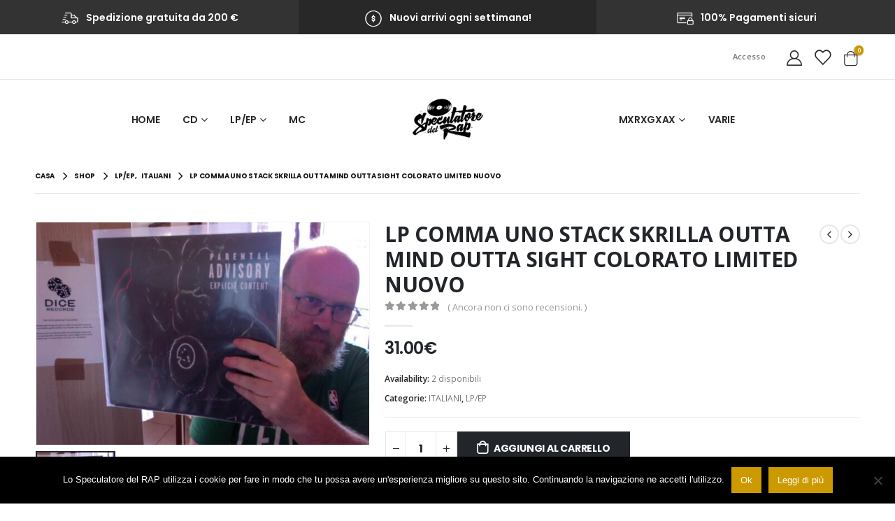

--- FILE ---
content_type: text/html; charset=UTF-8
request_url: https://www.speculatoredelrap.it/negozio/lpep/lpep-italiani/lp-comma-uno-stack-skrilla-outta-mind-outta-sight-colorato-limited-nuovo/
body_size: 24564
content:
	<!DOCTYPE html>
	<html  lang="it-IT" prefix="og: http://ogp.me/ns# fb: http://ogp.me/ns/fb#">
	<head>
		<meta http-equiv="X-UA-Compatible" content="IE=edge" />
		<meta http-equiv="Content-Type" content="text/html; charset=UTF-8" />
		<meta name="viewport" content="width=device-width, initial-scale=1, minimum-scale=1" />

		<link rel="profile" href="https://gmpg.org/xfn/11" />
		<link rel="pingback" href="https://www.speculatoredelrap.it/xmlrpc.php" />
						<script>document.documentElement.className = document.documentElement.className + ' yes-js js_active js'</script>
			<title>LP COMMA UNO STACK SKRILLA OUTTA MIND OUTTA SIGHT COLORATO LIMITED NUOVO</title>
<meta name='robots' content='max-image-preview:large' />
	<style>img:is([sizes="auto" i], [sizes^="auto," i]) { contain-intrinsic-size: 3000px 1500px }</style>
	<link rel='dns-prefetch' href='//fonts.googleapis.com' />
<link rel="alternate" type="application/rss+xml" title=" &raquo; Feed" href="https://www.speculatoredelrap.it/feed/" />
<link rel="alternate" type="application/rss+xml" title=" &raquo; Feed dei commenti" href="https://www.speculatoredelrap.it/comments/feed/" />
<link rel="alternate" type="application/rss+xml" title=" &raquo; LP COMMA UNO STACK SKRILLA OUTTA MIND OUTTA SIGHT COLORATO LIMITED NUOVO Feed dei commenti" href="https://www.speculatoredelrap.it/negozio/lpep/lpep-italiani/lp-comma-uno-stack-skrilla-outta-mind-outta-sight-colorato-limited-nuovo/feed/" />
		<link rel="shortcut icon" href="//www.speculatoredelrap.it/wp-content/uploads/2021/01/HEADER.png" type="image/x-icon" />
				<link rel="apple-touch-icon" href="//www.speculatoredelrap.it/wp-content/uploads/2021/01/HEADER.png" />
				<link rel="apple-touch-icon" sizes="120x120" href="//www.speculatoredelrap.it/wp-content/uploads/2021/01/HEADER.png" />
				<link rel="apple-touch-icon" sizes="76x76" href="//www.speculatoredelrap.it/wp-content/uploads/2021/01/HEADER.png" />
				<link rel="apple-touch-icon" sizes="152x152" href="//www.speculatoredelrap.it/wp-content/uploads/2021/01/HEADER.png" />
			<meta name="twitter:card" content="summary_large_image">
	<meta property="twitter:title" content="LP COMMA UNO STACK SKRILLA OUTTA MIND OUTTA SIGHT COLORATO LIMITED NUOVO"/>
	<meta property="og:title" content="LP COMMA UNO STACK SKRILLA OUTTA MIND OUTTA SIGHT COLORATO LIMITED NUOVO"/>
	<meta property="og:type" content="website"/>
	<meta property="og:url" content="https://www.speculatoredelrap.it/negozio/lpep/lpep-italiani/lp-comma-uno-stack-skrilla-outta-mind-outta-sight-colorato-limited-nuovo/"/>
	<meta property="og:site_name" content=""/>
	<meta property="og:description" content="NUOVO MAI SUONATO"/>

						<meta property="og:image" content="https://www.speculatoredelrap.it/wp-content/uploads/2022/06/Foto-del-28-06-22-alle-14.05-2.jpg"/>
				<script>
window._wpemojiSettings = {"baseUrl":"https:\/\/s.w.org\/images\/core\/emoji\/16.0.1\/72x72\/","ext":".png","svgUrl":"https:\/\/s.w.org\/images\/core\/emoji\/16.0.1\/svg\/","svgExt":".svg","source":{"concatemoji":"https:\/\/www.speculatoredelrap.it\/wp-includes\/js\/wp-emoji-release.min.js?ver=6.8.3"}};
/*! This file is auto-generated */
!function(s,n){var o,i,e;function c(e){try{var t={supportTests:e,timestamp:(new Date).valueOf()};sessionStorage.setItem(o,JSON.stringify(t))}catch(e){}}function p(e,t,n){e.clearRect(0,0,e.canvas.width,e.canvas.height),e.fillText(t,0,0);var t=new Uint32Array(e.getImageData(0,0,e.canvas.width,e.canvas.height).data),a=(e.clearRect(0,0,e.canvas.width,e.canvas.height),e.fillText(n,0,0),new Uint32Array(e.getImageData(0,0,e.canvas.width,e.canvas.height).data));return t.every(function(e,t){return e===a[t]})}function u(e,t){e.clearRect(0,0,e.canvas.width,e.canvas.height),e.fillText(t,0,0);for(var n=e.getImageData(16,16,1,1),a=0;a<n.data.length;a++)if(0!==n.data[a])return!1;return!0}function f(e,t,n,a){switch(t){case"flag":return n(e,"\ud83c\udff3\ufe0f\u200d\u26a7\ufe0f","\ud83c\udff3\ufe0f\u200b\u26a7\ufe0f")?!1:!n(e,"\ud83c\udde8\ud83c\uddf6","\ud83c\udde8\u200b\ud83c\uddf6")&&!n(e,"\ud83c\udff4\udb40\udc67\udb40\udc62\udb40\udc65\udb40\udc6e\udb40\udc67\udb40\udc7f","\ud83c\udff4\u200b\udb40\udc67\u200b\udb40\udc62\u200b\udb40\udc65\u200b\udb40\udc6e\u200b\udb40\udc67\u200b\udb40\udc7f");case"emoji":return!a(e,"\ud83e\udedf")}return!1}function g(e,t,n,a){var r="undefined"!=typeof WorkerGlobalScope&&self instanceof WorkerGlobalScope?new OffscreenCanvas(300,150):s.createElement("canvas"),o=r.getContext("2d",{willReadFrequently:!0}),i=(o.textBaseline="top",o.font="600 32px Arial",{});return e.forEach(function(e){i[e]=t(o,e,n,a)}),i}function t(e){var t=s.createElement("script");t.src=e,t.defer=!0,s.head.appendChild(t)}"undefined"!=typeof Promise&&(o="wpEmojiSettingsSupports",i=["flag","emoji"],n.supports={everything:!0,everythingExceptFlag:!0},e=new Promise(function(e){s.addEventListener("DOMContentLoaded",e,{once:!0})}),new Promise(function(t){var n=function(){try{var e=JSON.parse(sessionStorage.getItem(o));if("object"==typeof e&&"number"==typeof e.timestamp&&(new Date).valueOf()<e.timestamp+604800&&"object"==typeof e.supportTests)return e.supportTests}catch(e){}return null}();if(!n){if("undefined"!=typeof Worker&&"undefined"!=typeof OffscreenCanvas&&"undefined"!=typeof URL&&URL.createObjectURL&&"undefined"!=typeof Blob)try{var e="postMessage("+g.toString()+"("+[JSON.stringify(i),f.toString(),p.toString(),u.toString()].join(",")+"));",a=new Blob([e],{type:"text/javascript"}),r=new Worker(URL.createObjectURL(a),{name:"wpTestEmojiSupports"});return void(r.onmessage=function(e){c(n=e.data),r.terminate(),t(n)})}catch(e){}c(n=g(i,f,p,u))}t(n)}).then(function(e){for(var t in e)n.supports[t]=e[t],n.supports.everything=n.supports.everything&&n.supports[t],"flag"!==t&&(n.supports.everythingExceptFlag=n.supports.everythingExceptFlag&&n.supports[t]);n.supports.everythingExceptFlag=n.supports.everythingExceptFlag&&!n.supports.flag,n.DOMReady=!1,n.readyCallback=function(){n.DOMReady=!0}}).then(function(){return e}).then(function(){var e;n.supports.everything||(n.readyCallback(),(e=n.source||{}).concatemoji?t(e.concatemoji):e.wpemoji&&e.twemoji&&(t(e.twemoji),t(e.wpemoji)))}))}((window,document),window._wpemojiSettings);
</script>
<link rel='stylesheet' id='porto-google-fonts-css' href='//fonts.googleapis.com/css?family=Open+Sans%3A400%2C500%2C600%2C700%2C800%7CPoppins%3A400%2C500%2C600%2C700%2C800&#038;subset=latin&#038;ver=6.8.3' media='all' />
<style id='wp-emoji-styles-inline-css'>

	img.wp-smiley, img.emoji {
		display: inline !important;
		border: none !important;
		box-shadow: none !important;
		height: 1em !important;
		width: 1em !important;
		margin: 0 0.07em !important;
		vertical-align: -0.1em !important;
		background: none !important;
		padding: 0 !important;
	}
</style>
<link rel='stylesheet' id='wp-block-library-css' href='https://www.speculatoredelrap.it/wp-includes/css/dist/block-library/style.min.css?ver=6.8.3' media='all' />
<style id='wp-block-library-theme-inline-css'>
.wp-block-audio :where(figcaption){color:#555;font-size:13px;text-align:center}.is-dark-theme .wp-block-audio :where(figcaption){color:#ffffffa6}.wp-block-audio{margin:0 0 1em}.wp-block-code{border:1px solid #ccc;border-radius:4px;font-family:Menlo,Consolas,monaco,monospace;padding:.8em 1em}.wp-block-embed :where(figcaption){color:#555;font-size:13px;text-align:center}.is-dark-theme .wp-block-embed :where(figcaption){color:#ffffffa6}.wp-block-embed{margin:0 0 1em}.blocks-gallery-caption{color:#555;font-size:13px;text-align:center}.is-dark-theme .blocks-gallery-caption{color:#ffffffa6}:root :where(.wp-block-image figcaption){color:#555;font-size:13px;text-align:center}.is-dark-theme :root :where(.wp-block-image figcaption){color:#ffffffa6}.wp-block-image{margin:0 0 1em}.wp-block-pullquote{border-bottom:4px solid;border-top:4px solid;color:currentColor;margin-bottom:1.75em}.wp-block-pullquote cite,.wp-block-pullquote footer,.wp-block-pullquote__citation{color:currentColor;font-size:.8125em;font-style:normal;text-transform:uppercase}.wp-block-quote{border-left:.25em solid;margin:0 0 1.75em;padding-left:1em}.wp-block-quote cite,.wp-block-quote footer{color:currentColor;font-size:.8125em;font-style:normal;position:relative}.wp-block-quote:where(.has-text-align-right){border-left:none;border-right:.25em solid;padding-left:0;padding-right:1em}.wp-block-quote:where(.has-text-align-center){border:none;padding-left:0}.wp-block-quote.is-large,.wp-block-quote.is-style-large,.wp-block-quote:where(.is-style-plain){border:none}.wp-block-search .wp-block-search__label{font-weight:700}.wp-block-search__button{border:1px solid #ccc;padding:.375em .625em}:where(.wp-block-group.has-background){padding:1.25em 2.375em}.wp-block-separator.has-css-opacity{opacity:.4}.wp-block-separator{border:none;border-bottom:2px solid;margin-left:auto;margin-right:auto}.wp-block-separator.has-alpha-channel-opacity{opacity:1}.wp-block-separator:not(.is-style-wide):not(.is-style-dots){width:100px}.wp-block-separator.has-background:not(.is-style-dots){border-bottom:none;height:1px}.wp-block-separator.has-background:not(.is-style-wide):not(.is-style-dots){height:2px}.wp-block-table{margin:0 0 1em}.wp-block-table td,.wp-block-table th{word-break:normal}.wp-block-table :where(figcaption){color:#555;font-size:13px;text-align:center}.is-dark-theme .wp-block-table :where(figcaption){color:#ffffffa6}.wp-block-video :where(figcaption){color:#555;font-size:13px;text-align:center}.is-dark-theme .wp-block-video :where(figcaption){color:#ffffffa6}.wp-block-video{margin:0 0 1em}:root :where(.wp-block-template-part.has-background){margin-bottom:0;margin-top:0;padding:1.25em 2.375em}
</style>
<style id='classic-theme-styles-inline-css'>
/*! This file is auto-generated */
.wp-block-button__link{color:#fff;background-color:#32373c;border-radius:9999px;box-shadow:none;text-decoration:none;padding:calc(.667em + 2px) calc(1.333em + 2px);font-size:1.125em}.wp-block-file__button{background:#32373c;color:#fff;text-decoration:none}
</style>
<link rel='stylesheet' id='jquery-selectBox-css' href='https://www.speculatoredelrap.it/wp-content/plugins/yith-woocommerce-wishlist/assets/css/jquery.selectBox.css?ver=1.2.0' media='all' />
<link rel='stylesheet' id='woocommerce_prettyPhoto_css-css' href='//www.speculatoredelrap.it/wp-content/plugins/woocommerce/assets/css/prettyPhoto.css?ver=3.1.6' media='all' />
<link rel='stylesheet' id='yith-wcwl-main-css' href='https://www.speculatoredelrap.it/wp-content/plugins/yith-woocommerce-wishlist/assets/css/style.css?ver=4.11.0' media='all' />
<style id='yith-wcwl-main-inline-css'>
 :root { --add-to-wishlist-icon-color: #222529; --added-to-wishlist-icon-color: #e27c7c; --rounded-corners-radius: 16px; --add-to-cart-rounded-corners-radius: 16px; --color-headers-background: #F4F4F4; --feedback-duration: 3s } 
 :root { --add-to-wishlist-icon-color: #222529; --added-to-wishlist-icon-color: #e27c7c; --rounded-corners-radius: 16px; --add-to-cart-rounded-corners-radius: 16px; --color-headers-background: #F4F4F4; --feedback-duration: 3s } 
</style>
<style id='global-styles-inline-css'>
:root{--wp--preset--aspect-ratio--square: 1;--wp--preset--aspect-ratio--4-3: 4/3;--wp--preset--aspect-ratio--3-4: 3/4;--wp--preset--aspect-ratio--3-2: 3/2;--wp--preset--aspect-ratio--2-3: 2/3;--wp--preset--aspect-ratio--16-9: 16/9;--wp--preset--aspect-ratio--9-16: 9/16;--wp--preset--color--black: #000000;--wp--preset--color--cyan-bluish-gray: #abb8c3;--wp--preset--color--white: #ffffff;--wp--preset--color--pale-pink: #f78da7;--wp--preset--color--vivid-red: #cf2e2e;--wp--preset--color--luminous-vivid-orange: #ff6900;--wp--preset--color--luminous-vivid-amber: #fcb900;--wp--preset--color--light-green-cyan: #7bdcb5;--wp--preset--color--vivid-green-cyan: #00d084;--wp--preset--color--pale-cyan-blue: #8ed1fc;--wp--preset--color--vivid-cyan-blue: #0693e3;--wp--preset--color--vivid-purple: #9b51e0;--wp--preset--color--primary: var(--porto-primary-color);--wp--preset--color--secondary: var(--porto-secondary-color);--wp--preset--color--tertiary: var(--porto-tertiary-color);--wp--preset--color--quaternary: var(--porto-quaternary-color);--wp--preset--color--dark: var(--porto-dark-color);--wp--preset--color--light: var(--porto-light-color);--wp--preset--color--primary-hover: var(--porto-primary-light-5);--wp--preset--gradient--vivid-cyan-blue-to-vivid-purple: linear-gradient(135deg,rgba(6,147,227,1) 0%,rgb(155,81,224) 100%);--wp--preset--gradient--light-green-cyan-to-vivid-green-cyan: linear-gradient(135deg,rgb(122,220,180) 0%,rgb(0,208,130) 100%);--wp--preset--gradient--luminous-vivid-amber-to-luminous-vivid-orange: linear-gradient(135deg,rgba(252,185,0,1) 0%,rgba(255,105,0,1) 100%);--wp--preset--gradient--luminous-vivid-orange-to-vivid-red: linear-gradient(135deg,rgba(255,105,0,1) 0%,rgb(207,46,46) 100%);--wp--preset--gradient--very-light-gray-to-cyan-bluish-gray: linear-gradient(135deg,rgb(238,238,238) 0%,rgb(169,184,195) 100%);--wp--preset--gradient--cool-to-warm-spectrum: linear-gradient(135deg,rgb(74,234,220) 0%,rgb(151,120,209) 20%,rgb(207,42,186) 40%,rgb(238,44,130) 60%,rgb(251,105,98) 80%,rgb(254,248,76) 100%);--wp--preset--gradient--blush-light-purple: linear-gradient(135deg,rgb(255,206,236) 0%,rgb(152,150,240) 100%);--wp--preset--gradient--blush-bordeaux: linear-gradient(135deg,rgb(254,205,165) 0%,rgb(254,45,45) 50%,rgb(107,0,62) 100%);--wp--preset--gradient--luminous-dusk: linear-gradient(135deg,rgb(255,203,112) 0%,rgb(199,81,192) 50%,rgb(65,88,208) 100%);--wp--preset--gradient--pale-ocean: linear-gradient(135deg,rgb(255,245,203) 0%,rgb(182,227,212) 50%,rgb(51,167,181) 100%);--wp--preset--gradient--electric-grass: linear-gradient(135deg,rgb(202,248,128) 0%,rgb(113,206,126) 100%);--wp--preset--gradient--midnight: linear-gradient(135deg,rgb(2,3,129) 0%,rgb(40,116,252) 100%);--wp--preset--font-size--small: 13px;--wp--preset--font-size--medium: 20px;--wp--preset--font-size--large: 36px;--wp--preset--font-size--x-large: 42px;--wp--preset--spacing--20: 0.44rem;--wp--preset--spacing--30: 0.67rem;--wp--preset--spacing--40: 1rem;--wp--preset--spacing--50: 1.5rem;--wp--preset--spacing--60: 2.25rem;--wp--preset--spacing--70: 3.38rem;--wp--preset--spacing--80: 5.06rem;--wp--preset--shadow--natural: 6px 6px 9px rgba(0, 0, 0, 0.2);--wp--preset--shadow--deep: 12px 12px 50px rgba(0, 0, 0, 0.4);--wp--preset--shadow--sharp: 6px 6px 0px rgba(0, 0, 0, 0.2);--wp--preset--shadow--outlined: 6px 6px 0px -3px rgba(255, 255, 255, 1), 6px 6px rgba(0, 0, 0, 1);--wp--preset--shadow--crisp: 6px 6px 0px rgba(0, 0, 0, 1);}:where(.is-layout-flex){gap: 0.5em;}:where(.is-layout-grid){gap: 0.5em;}body .is-layout-flex{display: flex;}.is-layout-flex{flex-wrap: wrap;align-items: center;}.is-layout-flex > :is(*, div){margin: 0;}body .is-layout-grid{display: grid;}.is-layout-grid > :is(*, div){margin: 0;}:where(.wp-block-columns.is-layout-flex){gap: 2em;}:where(.wp-block-columns.is-layout-grid){gap: 2em;}:where(.wp-block-post-template.is-layout-flex){gap: 1.25em;}:where(.wp-block-post-template.is-layout-grid){gap: 1.25em;}.has-black-color{color: var(--wp--preset--color--black) !important;}.has-cyan-bluish-gray-color{color: var(--wp--preset--color--cyan-bluish-gray) !important;}.has-white-color{color: var(--wp--preset--color--white) !important;}.has-pale-pink-color{color: var(--wp--preset--color--pale-pink) !important;}.has-vivid-red-color{color: var(--wp--preset--color--vivid-red) !important;}.has-luminous-vivid-orange-color{color: var(--wp--preset--color--luminous-vivid-orange) !important;}.has-luminous-vivid-amber-color{color: var(--wp--preset--color--luminous-vivid-amber) !important;}.has-light-green-cyan-color{color: var(--wp--preset--color--light-green-cyan) !important;}.has-vivid-green-cyan-color{color: var(--wp--preset--color--vivid-green-cyan) !important;}.has-pale-cyan-blue-color{color: var(--wp--preset--color--pale-cyan-blue) !important;}.has-vivid-cyan-blue-color{color: var(--wp--preset--color--vivid-cyan-blue) !important;}.has-vivid-purple-color{color: var(--wp--preset--color--vivid-purple) !important;}.has-black-background-color{background-color: var(--wp--preset--color--black) !important;}.has-cyan-bluish-gray-background-color{background-color: var(--wp--preset--color--cyan-bluish-gray) !important;}.has-white-background-color{background-color: var(--wp--preset--color--white) !important;}.has-pale-pink-background-color{background-color: var(--wp--preset--color--pale-pink) !important;}.has-vivid-red-background-color{background-color: var(--wp--preset--color--vivid-red) !important;}.has-luminous-vivid-orange-background-color{background-color: var(--wp--preset--color--luminous-vivid-orange) !important;}.has-luminous-vivid-amber-background-color{background-color: var(--wp--preset--color--luminous-vivid-amber) !important;}.has-light-green-cyan-background-color{background-color: var(--wp--preset--color--light-green-cyan) !important;}.has-vivid-green-cyan-background-color{background-color: var(--wp--preset--color--vivid-green-cyan) !important;}.has-pale-cyan-blue-background-color{background-color: var(--wp--preset--color--pale-cyan-blue) !important;}.has-vivid-cyan-blue-background-color{background-color: var(--wp--preset--color--vivid-cyan-blue) !important;}.has-vivid-purple-background-color{background-color: var(--wp--preset--color--vivid-purple) !important;}.has-black-border-color{border-color: var(--wp--preset--color--black) !important;}.has-cyan-bluish-gray-border-color{border-color: var(--wp--preset--color--cyan-bluish-gray) !important;}.has-white-border-color{border-color: var(--wp--preset--color--white) !important;}.has-pale-pink-border-color{border-color: var(--wp--preset--color--pale-pink) !important;}.has-vivid-red-border-color{border-color: var(--wp--preset--color--vivid-red) !important;}.has-luminous-vivid-orange-border-color{border-color: var(--wp--preset--color--luminous-vivid-orange) !important;}.has-luminous-vivid-amber-border-color{border-color: var(--wp--preset--color--luminous-vivid-amber) !important;}.has-light-green-cyan-border-color{border-color: var(--wp--preset--color--light-green-cyan) !important;}.has-vivid-green-cyan-border-color{border-color: var(--wp--preset--color--vivid-green-cyan) !important;}.has-pale-cyan-blue-border-color{border-color: var(--wp--preset--color--pale-cyan-blue) !important;}.has-vivid-cyan-blue-border-color{border-color: var(--wp--preset--color--vivid-cyan-blue) !important;}.has-vivid-purple-border-color{border-color: var(--wp--preset--color--vivid-purple) !important;}.has-vivid-cyan-blue-to-vivid-purple-gradient-background{background: var(--wp--preset--gradient--vivid-cyan-blue-to-vivid-purple) !important;}.has-light-green-cyan-to-vivid-green-cyan-gradient-background{background: var(--wp--preset--gradient--light-green-cyan-to-vivid-green-cyan) !important;}.has-luminous-vivid-amber-to-luminous-vivid-orange-gradient-background{background: var(--wp--preset--gradient--luminous-vivid-amber-to-luminous-vivid-orange) !important;}.has-luminous-vivid-orange-to-vivid-red-gradient-background{background: var(--wp--preset--gradient--luminous-vivid-orange-to-vivid-red) !important;}.has-very-light-gray-to-cyan-bluish-gray-gradient-background{background: var(--wp--preset--gradient--very-light-gray-to-cyan-bluish-gray) !important;}.has-cool-to-warm-spectrum-gradient-background{background: var(--wp--preset--gradient--cool-to-warm-spectrum) !important;}.has-blush-light-purple-gradient-background{background: var(--wp--preset--gradient--blush-light-purple) !important;}.has-blush-bordeaux-gradient-background{background: var(--wp--preset--gradient--blush-bordeaux) !important;}.has-luminous-dusk-gradient-background{background: var(--wp--preset--gradient--luminous-dusk) !important;}.has-pale-ocean-gradient-background{background: var(--wp--preset--gradient--pale-ocean) !important;}.has-electric-grass-gradient-background{background: var(--wp--preset--gradient--electric-grass) !important;}.has-midnight-gradient-background{background: var(--wp--preset--gradient--midnight) !important;}.has-small-font-size{font-size: var(--wp--preset--font-size--small) !important;}.has-medium-font-size{font-size: var(--wp--preset--font-size--medium) !important;}.has-large-font-size{font-size: var(--wp--preset--font-size--large) !important;}.has-x-large-font-size{font-size: var(--wp--preset--font-size--x-large) !important;}
:where(.wp-block-post-template.is-layout-flex){gap: 1.25em;}:where(.wp-block-post-template.is-layout-grid){gap: 1.25em;}
:where(.wp-block-columns.is-layout-flex){gap: 2em;}:where(.wp-block-columns.is-layout-grid){gap: 2em;}
:root :where(.wp-block-pullquote){font-size: 1.5em;line-height: 1.6;}
</style>
<link rel='stylesheet' id='contact-form-7-css' href='https://www.speculatoredelrap.it/wp-content/plugins/contact-form-7/includes/css/styles.css?ver=6.1.4' media='all' />
<link rel='stylesheet' id='cookie-notice-front-css' href='https://www.speculatoredelrap.it/wp-content/plugins/cookie-notice/css/front.min.css?ver=2.5.11' media='all' />
<link rel='stylesheet' id='photoswipe-css' href='https://www.speculatoredelrap.it/wp-content/plugins/woocommerce/assets/css/photoswipe/photoswipe.min.css?ver=10.4.3' media='all' />
<link rel='stylesheet' id='photoswipe-default-skin-css' href='https://www.speculatoredelrap.it/wp-content/plugins/woocommerce/assets/css/photoswipe/default-skin/default-skin.min.css?ver=10.4.3' media='all' />
<style id='woocommerce-inline-inline-css'>
.woocommerce form .form-row .required { visibility: visible; }
</style>
<link rel='stylesheet' id='porto-sp-attr-table-css' href='https://www.speculatoredelrap.it/wp-content/plugins/porto-functionality/shortcodes//assets/cp-attribute-table/attribute-table.css?ver=3.4.1' media='all' />
<link rel='stylesheet' id='porto-compare-product-css' href='https://www.speculatoredelrap.it/wp-content/plugins/porto-functionality/lib/compare-product/compare-product.css?ver=3.4.1' media='all' />
<link rel='stylesheet' id='porto-fs-progress-bar-css' href='https://www.speculatoredelrap.it/wp-content/themes/porto/inc/lib/woocommerce-shipping-progress-bar/shipping-progress-bar.css?ver=7.4.1' media='all' />
<link rel='stylesheet' id='porto-css-vars-css' href='https://www.speculatoredelrap.it/wp-content/uploads/porto_styles/theme_css_vars.css?ver=7.4.1' media='all' />
<link rel='stylesheet' id='js_composer_front-css' href='https://www.speculatoredelrap.it/wp-content/plugins/js_composer/assets/css/js_composer.min.css?ver=8.1' media='all' />
<link rel='stylesheet' id='bootstrap-css' href='https://www.speculatoredelrap.it/wp-content/uploads/porto_styles/bootstrap.css?ver=7.4.1' media='all' />
<link rel='stylesheet' id='porto-plugins-css' href='https://www.speculatoredelrap.it/wp-content/themes/porto/css/plugins.css?ver=7.4.1' media='all' />
<link rel='stylesheet' id='porto-theme-css' href='https://www.speculatoredelrap.it/wp-content/themes/porto/css/theme.css?ver=7.4.1' media='all' />
<link rel='stylesheet' id='porto-theme-member-css' href='https://www.speculatoredelrap.it/wp-content/themes/porto/css/theme_member.css?ver=7.4.1' media='all' />
<link rel='stylesheet' id='porto-shortcodes-css' href='https://www.speculatoredelrap.it/wp-content/uploads/porto_styles/shortcodes.css?ver=7.4.1' media='all' />
<link rel='stylesheet' id='porto-theme-shop-css' href='https://www.speculatoredelrap.it/wp-content/themes/porto/css/theme_shop.css?ver=7.4.1' media='all' />
<link rel='stylesheet' id='porto-theme-wpb-css' href='https://www.speculatoredelrap.it/wp-content/themes/porto/css/theme_wpb.css?ver=7.4.1' media='all' />
<link rel='stylesheet' id='porto-dynamic-style-css' href='https://www.speculatoredelrap.it/wp-content/uploads/porto_styles/dynamic_style.css?ver=7.4.1' media='all' />
<link rel='stylesheet' id='porto-type-builder-css' href='https://www.speculatoredelrap.it/wp-content/plugins/porto-functionality/builders/assets/type-builder.css?ver=3.4.1' media='all' />
<link rel='stylesheet' id='porto-account-login-style-css' href='https://www.speculatoredelrap.it/wp-content/themes/porto/css/theme/shop/login-style/account-login.css?ver=7.4.1' media='all' />
<link rel='stylesheet' id='porto-theme-woopage-css' href='https://www.speculatoredelrap.it/wp-content/themes/porto/css/theme/shop/other/woopage.css?ver=7.4.1' media='all' />
<link rel='stylesheet' id='porto-sp-skeleton-css' href='https://www.speculatoredelrap.it/wp-content/themes/porto/css/theme/shop/single-product/skeleton.css?ver=7.4.1' media='all' />
<link rel='stylesheet' id='porto-style-css' href='https://www.speculatoredelrap.it/wp-content/themes/porto/style.css?ver=7.4.1' media='all' />
<style id='porto-style-inline-css'>
.side-header-narrow-bar-logo{max-width:101px}@media (min-width:992px){}.page-top .page-title-wrap{line-height:0}.product-images .img-thumbnail .inner,.product-images .img-thumbnail .inner img{-webkit-transform:none;transform:none}.sticky-product{position:fixed;top:0;left:0;width:100%;z-index:1001;background-color:#fff;box-shadow:0 3px 5px rgba(0,0,0,0.08);padding:15px 0}.sticky-product.pos-bottom{top:auto;bottom:var(--porto-icon-menus-mobile,0);box-shadow:0 -3px 5px rgba(0,0,0,0.08)}.sticky-product .container{display:-ms-flexbox;display:flex;-ms-flex-align:center;align-items:center;-ms-flex-wrap:wrap;flex-wrap:wrap}.sticky-product .sticky-image{max-width:60px;margin-right:15px}.sticky-product .add-to-cart{-ms-flex:1;flex:1;text-align:right;margin-top:5px}.sticky-product .product-name{font-size:16px;font-weight:600;line-height:inherit;margin-bottom:0}.sticky-product .sticky-detail{line-height:1.5;display:-ms-flexbox;display:flex}.sticky-product .star-rating{margin:5px 15px;font-size:1em}.sticky-product .availability{padding-top:2px}.sticky-product .sticky-detail .price{font-family:Open Sans,Poppins,sans-serif;font-weight:400;margin-bottom:0;font-size:1.3em;line-height:1.5}.sticky-product.pos-top:not(.hide){top:0;opacity:1;visibility:visible;transform:translate3d( 0,0,0 )}.sticky-product.pos-top.scroll-down{opacity:0 !important;visibility:hidden;transform:translate3d( 0,-100%,0 )}.sticky-product.sticky-ready{transition:left .3s,visibility 0.3s,opacity 0.3s,transform 0.3s,top 0.3s ease}.sticky-product .quantity.extra-type{display:none}@media (min-width:992px){body.single-product .sticky-product .container{padding-left:calc(var(--porto-grid-gutter-width) / 2);padding-right:calc(var(--porto-grid-gutter-width) / 2)}}.sticky-product .container{padding-left:var(--porto-fluid-spacing);padding-right:var(--porto-fluid-spacing)}@media (max-width:768px){.sticky-product .sticky-image,.sticky-product .sticky-detail,.sticky-product{display:none}.sticky-product.show-mobile{display:block;padding-top:10px;padding-bottom:10px}.sticky-product.show-mobile .add-to-cart{margin-top:0}.sticky-product.show-mobile .single_add_to_cart_button{margin:0;width:100%}}.main-content,.left-sidebar,.right-sidebar{padding-top:10px}.page-top{margin-bottom:30px}.custom-font4{font-family:'Segoe Script','Savoye LET'}.header-top > .container{padding-top:.8125rem;padding-bottom:.8125rem}.porto-block-html-top .porto-sicon-box{-ms-flex-pack:center;justify-content:center}.porto-block-html-top .porto-sicon-default .porto-icon{margin-right:.5rem}.top-links > li.menu-item > a{text-transform:none}#header .my-wishlist,#header .my-account{font-size:22px}#mini-cart .cart-items,.my-wishlist .wishlist-count{background:#cc9900;box-shadow:none}#header .header-main .header-row>div{-ms-flex-pack:center;justify-content:center}#header .searchform{box-shadow:none}#header .searchform input{width:280px;height:36px}#header .searchform button{border-left:1px solid rgba(255,255,255,.5)}#header .searchform-popup .search-toggle{font-size:18px;color:#282828}@media (min-width:992px){#header .logo img{transform-origin:center center}}.breadcrumb,.page-top ul.breadcrumb>li a{font-family:Poppins,sans-serif;text-transform:uppercase;font-size:.625rem;font-weight:700;letter-spacing:-.025em}.page-top ul.breadcrumb>li .delimiter{position:relative;top:-1px;font-size:1.125rem}.page-top > .container:after{content:'';display:block;position:relative;top:12px;border-bottom:1px solid #e7e7e7}.btn{font-family:Poppins;font-weight:700}.shortcode_wysija{display:table;width:100%;max-width:460px;margin-left:auto;margin-right:auto}.shortcode_wysija .wysija-paragraph{display:table-cell;border:none;vertical-align:middle}.shortcode_wysija .wysija-input{border:none;height:3.25rem;padding-left:20px;padding-right:20px}.shortcode_wysija .wysija-submit{height:3.25rem;padding:10px 2rem;text-shadow:none !important;font-size:.75rem}.porto_products_filter_form .btn-submit{display:none}.porto_products_filter_form select{height:2.8125rem;margin-bottom:0.625rem}.porto_products_filter_form select:last-of-type{margin-bottom:0}.coupon-sale-text{padding:6px 8px;position:relative;transform:rotate(-1.5deg)}.coupon-sale-text b sup{font-size:54%}.coupon-sale-text i{font-style:normal;position:absolute;left:-2.25em;top:50%;transform:translateY(-50%) rotate(-90deg);font-size:.4em;opacity:.6;letter-spacing:0}.coupon-sale-text sub{position:absolute;left:100%;margin-left:.25rem;bottom:.3em;font-size:70%;line-height:1}.coupon-sale-text.heading-light i,.coupon-sale-text.heading-light sub{color:#222529}sup{font-size:54%}.off-text small{display:inline-block !important;font-size:39% !important;font-weight:inherit;transform:rotate(-90deg) translateY(-35%)}ul.products li.product-category .thumb-info-title{width:auto;background:#282828;padding:.9em 1.4em}ul.products li.product-category .thumb-info h3{letter-spacing:-.035em;font-size:.875rem}.woocommerce-pagination ul li .prev:before{content:"\e829"}.woocommerce-pagination ul li .next:before{content:"\e828"}.section-product-light .product-image img{filter:brightness(1.06)}.widget_price_filter .price_slider_amount .clear{display:none}body.woocommerce-page.archive .sidebar-content aside.widget{border-bottom:none;padding:0 0 10px}body.woocommerce-page.archive .sidebar-content .widget ul{padding-left:10px}body.woocommerce-page.archive .sidebar-content{border:none}.woocommerce-page .sidebar-content .widget-title{font-size:14px}body.woocommerce-page.archive .owl-carousel.show-nav-title .owl-nav{margin-top:-57px}body.woocommerce-page.archive .sidebar-content .widget .widget-title{padding:10px 0;border-bottom:2px solid rgba(0,0,0,0.1)}body.woocommerce-page.archive .sidebar-content .widget:first-child .widget-title{padding-top:0}.shop-loop-after{border-top:2px solid rgba(0,0,0,0.1)}.woocommerce-pagination ul li .prev,.woocommerce-pagination ul li .next{border:none}.woocommerce-pagination ul li .prev:before,.woocommerce-pagination ul li .next:before{font-size:15px}.sidebar .product-categories li>a{font-size:12px;font-weight:400;line-height:22px}.sidebar-content .filter-item-list{display:block}.sidebar-content .filter-item-list .filter-color{text-indent:35px;width:18px;height:18px;line-height:19px;padding:0;margin-bottom:14px}.sidebar-content .filter-item-list a:not(.filter-color):not(.filter-item){display:inline-block;border:none;font-size:inherit;padding:0}.widget>div>ul li,.widget>ul li{line-height:1.7}.sidebar-content .widget>div>ul,.sidebar-content .widget>ul{font-size:12px}.footer-top > .container{max-width:none;padding-left:20px;padding-right:20px}.footer-top .wpb_single_image .vc_single_image-wrapper{position:relative}.footer-top .wpb_single_image .vc_single_image-wrapper:after{content:'\f16d';font-family:'Font Awesome 5 Brands';font-size:1.5rem;position:absolute;color:#fff;bottom:1.25rem;right:1.25rem}#footer .widget-title{font-size:15px;text-transform:uppercase}#footer{padding-bottom:1.5rem}#footer .footer-main > .container{padding-bottom:0;padding-top:3rem}#footer .footer-main > .container:after{content:'';display:block;border-bottom:1px solid rgba(255,255,255,.05)}#footer .share-links a{font-size:1.125rem;box-shadow:none}.footer-main > .container > .row{align-items:center}.footer-main > .container > .row > div{display:flex;align-items:flex-end}@media (min-width:992px){.footer-main > .container > .row > div:last-child{justify-content:flex-end}}.footer-main .widget{margin-top:0}.footer-main .widget:not(:last-child){margin-right:1.5rem}.footer-main .menu{display:flex;flex-wrap:wrap;border-bottom:none;margin-top:0}.footer-main .widget>div>ul li{border:none;padding:0;margin-right:1.5rem}.footer-main .menu li:before{display:none}.footer-main .widget_media_image img{max-width:111px}.newsletter-popup-form{position:relative;max-width:740px}
</style>
<link rel='stylesheet' id='porto-360-gallery-css' href='https://www.speculatoredelrap.it/wp-content/themes/porto/inc/lib/threesixty/threesixty.css?ver=7.4.1' media='all' />
<script src="https://www.speculatoredelrap.it/wp-includes/js/jquery/jquery.min.js?ver=3.7.1" id="jquery-core-js"></script>
<script src="https://www.speculatoredelrap.it/wp-includes/js/jquery/jquery-migrate.min.js?ver=3.4.1" id="jquery-migrate-js"></script>
<script id="cookie-notice-front-js-before">
var cnArgs = {"ajaxUrl":"https:\/\/www.speculatoredelrap.it\/wp-admin\/admin-ajax.php","nonce":"3831508d4e","hideEffect":"fade","position":"bottom","onScroll":false,"onScrollOffset":100,"onClick":false,"cookieName":"cookie_notice_accepted","cookieTime":2592000,"cookieTimeRejected":2592000,"globalCookie":false,"redirection":false,"cache":false,"revokeCookies":false,"revokeCookiesOpt":"automatic"};
</script>
<script src="https://www.speculatoredelrap.it/wp-content/plugins/cookie-notice/js/front.min.js?ver=2.5.11" id="cookie-notice-front-js"></script>
<script src="https://www.speculatoredelrap.it/wp-content/plugins/woocommerce/assets/js/jquery-blockui/jquery.blockUI.min.js?ver=2.7.0-wc.10.4.3" id="wc-jquery-blockui-js" data-wp-strategy="defer"></script>
<script id="wc-add-to-cart-js-extra">
var wc_add_to_cart_params = {"ajax_url":"\/wp-admin\/admin-ajax.php","wc_ajax_url":"\/?wc-ajax=%%endpoint%%","i18n_view_cart":"Visualizza carrello","cart_url":"https:\/\/www.speculatoredelrap.it\/cart\/","is_cart":"","cart_redirect_after_add":"no"};
</script>
<script src="https://www.speculatoredelrap.it/wp-content/plugins/woocommerce/assets/js/frontend/add-to-cart.min.js?ver=10.4.3" id="wc-add-to-cart-js" data-wp-strategy="defer"></script>
<script src="https://www.speculatoredelrap.it/wp-content/plugins/woocommerce/assets/js/photoswipe/photoswipe.min.js?ver=4.1.1-wc.10.4.3" id="wc-photoswipe-js" defer data-wp-strategy="defer"></script>
<script src="https://www.speculatoredelrap.it/wp-content/plugins/woocommerce/assets/js/photoswipe/photoswipe-ui-default.min.js?ver=4.1.1-wc.10.4.3" id="wc-photoswipe-ui-default-js" defer data-wp-strategy="defer"></script>
<script id="wc-single-product-js-extra">
var wc_single_product_params = {"i18n_required_rating_text":"Seleziona una valutazione","i18n_rating_options":["1 stella su 5","2 stelle su 5","3 stelle su 5","4 stelle su 5","5 stelle su 5"],"i18n_product_gallery_trigger_text":"Visualizza la galleria di immagini a schermo intero","review_rating_required":"yes","flexslider":{"rtl":false,"animation":"slide","smoothHeight":true,"directionNav":false,"controlNav":"thumbnails","slideshow":false,"animationSpeed":500,"animationLoop":false,"allowOneSlide":false},"zoom_enabled":"","zoom_options":[],"photoswipe_enabled":"1","photoswipe_options":{"shareEl":false,"closeOnScroll":false,"history":false,"hideAnimationDuration":0,"showAnimationDuration":0},"flexslider_enabled":""};
</script>
<script src="https://www.speculatoredelrap.it/wp-content/plugins/woocommerce/assets/js/frontend/single-product.min.js?ver=10.4.3" id="wc-single-product-js" defer data-wp-strategy="defer"></script>
<script src="https://www.speculatoredelrap.it/wp-content/plugins/woocommerce/assets/js/js-cookie/js.cookie.min.js?ver=2.1.4-wc.10.4.3" id="wc-js-cookie-js" defer data-wp-strategy="defer"></script>
<script id="woocommerce-js-extra">
var woocommerce_params = {"ajax_url":"\/wp-admin\/admin-ajax.php","wc_ajax_url":"\/?wc-ajax=%%endpoint%%","i18n_password_show":"Mostra password","i18n_password_hide":"Nascondi password"};
</script>
<script src="https://www.speculatoredelrap.it/wp-content/plugins/woocommerce/assets/js/frontend/woocommerce.min.js?ver=10.4.3" id="woocommerce-js" defer data-wp-strategy="defer"></script>
<script src="https://www.speculatoredelrap.it/wp-content/plugins/js_composer/assets/js/vendors/woocommerce-add-to-cart.js?ver=8.1" id="vc_woocommerce-add-to-cart-js-js"></script>
<script id="wc-cart-fragments-js-extra">
var wc_cart_fragments_params = {"ajax_url":"\/wp-admin\/admin-ajax.php","wc_ajax_url":"\/?wc-ajax=%%endpoint%%","cart_hash_key":"wc_cart_hash_7e622b3a22b26df8c3db9a6c253e8644","fragment_name":"wc_fragments_7e622b3a22b26df8c3db9a6c253e8644","request_timeout":"15000"};
</script>
<script src="https://www.speculatoredelrap.it/wp-content/plugins/woocommerce/assets/js/frontend/cart-fragments.min.js?ver=10.4.3" id="wc-cart-fragments-js" defer data-wp-strategy="defer"></script>
<script src="https://www.speculatoredelrap.it/wp-content/plugins/woocommerce/assets/js/jquery-cookie/jquery.cookie.min.js?ver=1.4.1-wc.10.4.3" id="wc-jquery-cookie-js" defer data-wp-strategy="defer"></script>
<script></script><link rel="https://api.w.org/" href="https://www.speculatoredelrap.it/wp-json/" /><link rel="alternate" title="JSON" type="application/json" href="https://www.speculatoredelrap.it/wp-json/wp/v2/product/13771" /><link rel="EditURI" type="application/rsd+xml" title="RSD" href="https://www.speculatoredelrap.it/xmlrpc.php?rsd" />
<meta name="generator" content="WordPress 6.8.3" />
<meta name="generator" content="WooCommerce 10.4.3" />
<link rel="canonical" href="https://www.speculatoredelrap.it/negozio/lpep/lpep-italiani/lp-comma-uno-stack-skrilla-outta-mind-outta-sight-colorato-limited-nuovo/" />
<link rel='shortlink' href='https://www.speculatoredelrap.it/?p=13771' />
<link rel="alternate" title="oEmbed (JSON)" type="application/json+oembed" href="https://www.speculatoredelrap.it/wp-json/oembed/1.0/embed?url=https%3A%2F%2Fwww.speculatoredelrap.it%2Fnegozio%2Flpep%2Flpep-italiani%2Flp-comma-uno-stack-skrilla-outta-mind-outta-sight-colorato-limited-nuovo%2F" />
<link rel="alternate" title="oEmbed (XML)" type="text/xml+oembed" href="https://www.speculatoredelrap.it/wp-json/oembed/1.0/embed?url=https%3A%2F%2Fwww.speculatoredelrap.it%2Fnegozio%2Flpep%2Flpep-italiani%2Flp-comma-uno-stack-skrilla-outta-mind-outta-sight-colorato-limited-nuovo%2F&#038;format=xml" />
	<noscript><style>.woocommerce-product-gallery{ opacity: 1 !important; }</style></noscript>
	<meta name="generator" content="Powered by WPBakery Page Builder - drag and drop page builder for WordPress."/>
<link rel="icon" href="https://www.speculatoredelrap.it/wp-content/uploads/2016/04/cropped-1519028_472956726148965_79086669_o-32x32.jpg" sizes="32x32" />
<link rel="icon" href="https://www.speculatoredelrap.it/wp-content/uploads/2016/04/cropped-1519028_472956726148965_79086669_o-192x192.jpg" sizes="192x192" />
<link rel="apple-touch-icon" href="https://www.speculatoredelrap.it/wp-content/uploads/2016/04/cropped-1519028_472956726148965_79086669_o-180x180.jpg" />
<meta name="msapplication-TileImage" content="https://www.speculatoredelrap.it/wp-content/uploads/2016/04/cropped-1519028_472956726148965_79086669_o-270x270.jpg" />
<noscript><style> .wpb_animate_when_almost_visible { opacity: 1; }</style></noscript>	</head>
	<body data-rsssl=1 class="wp-singular product-template-default single single-product postid-13771 wp-embed-responsive wp-theme-porto theme-porto cookies-not-set woocommerce woocommerce-page woocommerce-demo-store woocommerce-no-js login-popup full blog-1 wpb-js-composer js-comp-ver-8.1 vc_responsive">
	<p role="complementary" aria-label="Avviso" class="woocommerce-store-notice demo_store" data-notice-id="850e94dab1f048501d1cfb41f8e1f41e" style="display:none;">Per pagamenti diversi da PAYPAL o per spedizioni estere vi prego di contattarmi. <a role="button" href="#" class="woocommerce-store-notice__dismiss-link">Ignora</a></p>
	<div class="page-wrapper"><!-- page wrapper -->
		<div class="porto-html-block porto-block-html-top"><div class="porto-block" data-id="2025"><style>.vc_custom_1580951378214{background-color: #333333 !important;}.vc_custom_1674471189927{padding-top: 12px !important;padding-right: 10px !important;padding-bottom: 12px !important;padding-left: 10px !important;}.vc_custom_1612180468378{padding-top: 12px !important;padding-right: 10px !important;padding-bottom: 12px !important;padding-left: 10px !important;}.vc_custom_1612180484107{padding-top: 12px !important;padding-right: 10px !important;padding-bottom: 12px !important;padding-left: 10px !important;}.wpb_custom_c86c2fb53cae9eced42d4b8900a042f3 .owl-item:not(.active){opacity: 0.5}.wpb_custom_c86c2fb53cae9eced42d4b8900a042f3{--porto-el-spacing: 0px;}.wpb_custom_74c312c6382c672d88415152636ca045 .porto-sicon-title{color: #ffffff;}.wpb_custom_74c312c6382c672d88415152636ca045.porto-sicon-mobile{--porto-infobox-mpos-align: center;}</style><div class="vc_row wpb_row row top-row vc_custom_1580951378214 no-padding vc_row-has-fill wpb_custom_034b39d9bc6c6b310d69e39f0ccf274f"><div class="vc_column_container col-md-12"><div class="wpb_wrapper vc_column-inner"><div class="porto-carousel owl-carousel has-ccols ccols-xl-3 ccols-lg-3 ccols-md-2 ccols-sm-1 ccols-1 mb-0 wpb_custom_c86c2fb53cae9eced42d4b8900a042f3" data-plugin-options="{&quot;themeConfig&quot;:true,&quot;stagePadding&quot;:0,&quot;margin&quot;:0,&quot;autoplay&quot;:&quot;yes&quot;,&quot;mouseDrag&quot;:true,&quot;touchDrag&quot;:true,&quot;autoplayTimeout&quot;:3000,&quot;autoplayHoverPause&quot;:&quot;true&quot;,&quot;items&quot;:3,&quot;xl&quot;:3,&quot;lg&quot;:3,&quot;md&quot;:2,&quot;sm&quot;:1,&quot;xs&quot;:1,&quot;nav&quot;:false,&quot;dots&quot;:false,&quot;animateIn&quot;:&quot;fadeIn&quot;,&quot;animateOut&quot;:&quot;fadeOut&quot;,&quot;loop&quot;:&quot;yes&quot;,&quot;center&quot;:false,&quot;video&quot;:false,&quot;lazyLoad&quot;:false,&quot;fullscreen&quot;:false}"><div class="porto-sicon-box  vc_custom_1674471189927 mb-0  wpb_custom_74c312c6382c672d88415152636ca045 style_1 default-icon"><div class="porto-sicon-default"><div class="porto-just-icon-wrapper porto-icon none" style="color:#ffffff;font-size:24px;"><i class="porto-icon-shipping"></i></div></div><div class="porto-sicon-header"><h3 class="porto-sicon-title" style="font-weight:600;font-size:14px;">Spedizione gratuita da 200 €</h3></div> <!-- header --></div><!-- porto-sicon-box --><div class="porto-sicon-box  vc_custom_1612180468378 mb-0 background-color-dark  wpb_custom_74c312c6382c672d88415152636ca045 style_1 default-icon"><div class="porto-sicon-default"><div class="porto-just-icon-wrapper porto-icon none" style="color:#ffffff;font-size:24px;"><i class="porto-icon-money"></i></div></div><div class="porto-sicon-header"><h3 class="porto-sicon-title" style="font-weight:600;font-size:14px;">Nuovi arrivi ogni settimana!</h3></div> <!-- header --></div><!-- porto-sicon-box --><div class="porto-sicon-box  vc_custom_1612180484107 mb-0  wpb_custom_74c312c6382c672d88415152636ca045 style_1 default-icon"><div class="porto-sicon-default"><div class="porto-just-icon-wrapper porto-icon none" style="color:#ffffff;font-size:24px;"><i class="porto-icon-secure-payment"></i></div></div><div class="porto-sicon-header"><h3 class="porto-sicon-title" style="font-weight:600;font-size:14px;">100% Pagamenti sicuri</h3></div> <!-- header --></div><!-- porto-sicon-box --></div></div></div></div></div></div>
											<!-- header wrapper -->
				<div class="header-wrapper">
										

	<header  id="header" class="header-builder">
	
	<div class="header-top hidden-for-sm"><div class="header-row container"><div class="header-col header-left hidden-for-sm"></div><div class="header-col header-right hidden-for-sm"><ul class="top-links mega-menu show-arrow" id="menu-top-navigation"><li class="menu-item"><a class="porto-link-login" href="https://www.speculatoredelrap.it/my-account/">Accesso</a></li></ul><a href="https://www.speculatoredelrap.it/my-account/" title="My Account" class="my-account  porto-link-login"><i class="porto-icon-user-2"></i></a><a href="https://www.speculatoredelrap.it/wishlist/" title="Wishlist" class="my-wishlist"><i class="porto-icon-wishlist-2"></i></a>		<div id="mini-cart" class="mini-cart simple">
			<div class="cart-head">
			<span class="cart-icon"><i class="minicart-icon porto-icon-shopping-cart"></i><span class="cart-items">0</span></span><span class="cart-items-text">0 items</span>			</div>
			<div class="cart-popup widget_shopping_cart">
				<div class="widget_shopping_cart_content">
									<div class="cart-loading"></div>
								</div>
			</div>
				</div>
		</div></div></div><div class="header-main header-has-center header-has-not-center-sm"><div class="header-row container"><div class="header-col header-left hidden-for-sm"><ul id="menu-menusinistra" class="main-menu mega-menu show-arrow"><li id="nav-menu-item-9564" class="menu-item menu-item-type-post_type menu-item-object-page menu-item-home narrow"><a href="https://www.speculatoredelrap.it/">Home</a></li>
<li id="nav-menu-item-9513" class="menu-item menu-item-type-taxonomy menu-item-object-product_cat menu-item-has-children has-sub narrow"><a href="https://www.speculatoredelrap.it/categoria-prodotto/cd/">CD</a>
<div class="popup"><div class="inner" style=""><ul class="sub-menu porto-narrow-sub-menu">
	<li id="nav-menu-item-9514" class="menu-item menu-item-type-taxonomy menu-item-object-product_cat" data-cols="1"><a href="https://www.speculatoredelrap.it/categoria-prodotto/cd/cd-italiani/">ITALIANI</a></li>
	<li id="nav-menu-item-9515" class="menu-item menu-item-type-taxonomy menu-item-object-product_cat" data-cols="1"><a href="https://www.speculatoredelrap.it/categoria-prodotto/cd/cd-stranieri/">STRANIERI</a></li>
</ul></div></div>
</li>
<li id="nav-menu-item-9517" class="menu-item menu-item-type-taxonomy menu-item-object-product_cat current-product-ancestor current-menu-parent current-product-parent menu-item-has-children active has-sub narrow"><a href="https://www.speculatoredelrap.it/categoria-prodotto/lpep/">LP/EP</a>
<div class="popup"><div class="inner" style=""><ul class="sub-menu porto-narrow-sub-menu">
	<li id="nav-menu-item-9518" class="menu-item menu-item-type-taxonomy menu-item-object-product_cat current-product-ancestor current-menu-parent current-product-parent active" data-cols="1"><a href="https://www.speculatoredelrap.it/categoria-prodotto/lpep/lpep-italiani/">ITALIANI</a></li>
	<li id="nav-menu-item-9519" class="menu-item menu-item-type-taxonomy menu-item-object-product_cat" data-cols="1"><a href="https://www.speculatoredelrap.it/categoria-prodotto/lpep/lpep-stranieri/">STRANIERI</a></li>
</ul></div></div>
</li>
<li id="nav-menu-item-9520" class="menu-item menu-item-type-taxonomy menu-item-object-product_cat narrow"><a href="https://www.speculatoredelrap.it/categoria-prodotto/mc/">MC</a></li>
</ul></div><div class="header-col visible-for-sm header-left"><a class="mobile-toggle" href="#" aria-label="Mobile Menu"><i class="fas fa-bars"></i></a>
	<div class="logo">
	<a href="https://www.speculatoredelrap.it/" title=" - eCommerce dello Speculatore del RAP"  rel="home">
		<img class="img-responsive standard-logo retina-logo" width="131" height="80" src="//www.speculatoredelrap.it/wp-content/uploads/2021/01/HEADER.png" alt="" />	</a>
	</div>
	</div><div class="header-col header-center hidden-for-sm">
	<div class="logo">
	<a href="https://www.speculatoredelrap.it/" title=" - eCommerce dello Speculatore del RAP"  rel="home">
		<img class="img-responsive standard-logo retina-logo" width="131" height="80" src="//www.speculatoredelrap.it/wp-content/uploads/2021/01/HEADER.png" alt="" />	</a>
	</div>
	</div><div class="header-col header-right hidden-for-sm"><ul id="menu-menudestra" class="secondary-menu main-menu mega-menu show-arrow"><li id="nav-menu-item-9521" class="menu-item menu-item-type-taxonomy menu-item-object-product_cat menu-item-has-children has-sub narrow"><a href="https://www.speculatoredelrap.it/categoria-prodotto/mrga/">MxRxGxAx</a>
<div class="popup"><div class="inner" style=""><ul class="sub-menu porto-narrow-sub-menu">
	<li id="nav-menu-item-9523" class="menu-item menu-item-type-taxonomy menu-item-object-product_cat" data-cols="1"><a href="https://www.speculatoredelrap.it/categoria-prodotto/mrga/distribuzione/">DISTRO</a></li>
	<li id="nav-menu-item-9529" class="menu-item menu-item-type-taxonomy menu-item-object-product_cat" data-cols="1"><a href="https://www.speculatoredelrap.it/categoria-prodotto/mrga/preordini/">PREORDER</a></li>
	<li id="nav-menu-item-9522" class="menu-item menu-item-type-taxonomy menu-item-object-product_cat" data-cols="1"><a href="https://www.speculatoredelrap.it/categoria-prodotto/mrga/vecchi/">RESELLING</a></li>
	<li id="nav-menu-item-9530" class="menu-item menu-item-type-taxonomy menu-item-object-product_cat" data-cols="1"><a href="https://www.speculatoredelrap.it/categoria-prodotto/mrga/usato/">USATO</a></li>
</ul></div></div>
</li>
<li id="nav-menu-item-9531" class="menu-item menu-item-type-taxonomy menu-item-object-product_cat narrow"><a href="https://www.speculatoredelrap.it/categoria-prodotto/varie/">VARIE</a></li>
</ul></div><div class="header-col visible-for-sm header-right"><a href="https://www.speculatoredelrap.it/my-account/" title="My Account" class="my-account  porto-link-login"><i class="porto-icon-user-2"></i></a><a href="https://www.speculatoredelrap.it/wishlist/" title="Wishlist" class="my-wishlist"><i class="porto-icon-wishlist-2"></i></a>		<div id="mini-cart" class="mini-cart simple">
			<div class="cart-head">
			<span class="cart-icon"><i class="minicart-icon porto-icon-shopping-cart"></i><span class="cart-items">0</span></span><span class="cart-items-text">0 items</span>			</div>
			<div class="cart-popup widget_shopping_cart">
				<div class="widget_shopping_cart_content">
									<div class="cart-loading"></div>
								</div>
			</div>
				</div>
		</div></div></div>	</header>

									</div>
				<!-- end header wrapper -->
			
			
					<section class="page-top page-header-1">
	<div class="container hide-title">
	<div class="row">
		<div class="col-lg-12">
							<div class="breadcrumbs-wrap">
					<ul class="breadcrumb" itemscope itemtype="https://schema.org/BreadcrumbList"><li itemprop="itemListElement" itemscope itemtype="https://schema.org/ListItem"><a itemprop="item" href="https://www.speculatoredelrap.it"><span itemprop="name">Casa</span></a><meta itemprop="position" content="1" /><i class="delimiter delimiter-2"></i></li><li itemprop="itemListElement" itemscope itemtype="https://schema.org/ListItem"><a itemprop="item" href="https://www.speculatoredelrap.it/negozio/"><span itemprop="name">Shop</span></a><meta itemprop="position" content="2" /><i class="delimiter delimiter-2"></i></li><li><span itemprop="itemListElement" itemscope itemtype="https://schema.org/ListItem"><a itemprop="item" href="https://www.speculatoredelrap.it/categoria-prodotto/lpep/"><span itemprop="name">LP/EP</span></a><meta itemprop="position" content="3" /></span>, <span itemprop="itemListElement" itemscope itemtype="https://schema.org/ListItem"><a itemprop="item" href="https://www.speculatoredelrap.it/categoria-prodotto/lpep/lpep-italiani/"><span itemprop="name">ITALIANI</span></a><meta itemprop="position" content="4" /></span><i class="delimiter delimiter-2"></i></li><li>LP COMMA UNO STACK SKRILLA OUTTA MIND OUTTA SIGHT COLORATO LIMITED NUOVO</li></ul>				</div>
						<div class="page-title-wrap d-none">
								<h1 class="page-title">LP COMMA UNO STACK SKRILLA OUTTA MIND OUTTA SIGHT COLORATO LIMITED NUOVO</h1>
							</div>
					</div>
	</div>
</div>
	</section>
	
		<div id="main" class="column1 boxed"><!-- main -->

			<div class="container">
			<div class="row main-content-wrap">

			<!-- main content -->
			<div class="main-content col-lg-12">

			
	<div id="primary" class="content-area"><main id="content" class="site-main">

					
			<div class="woocommerce-notices-wrapper"></div>
<div id="product-13771" class="product type-product post-13771 status-publish first instock product_cat-lpep-italiani product_cat-lpep has-post-thumbnail shipping-taxable purchasable product-type-simple product-layout-default skeleton-loading">
	<script type="text/template">"\r\n\t<div class=\"product-summary-wrap\">\r\n\t\t\t\t\t<div class=\"row\">\r\n\t\t\t\t<div class=\"summary-before col-md-5\">\r\n\t\t\t\t\t\t\t<div class=\"labels\"><\/div><div class=\"woocommerce-product-gallery woocommerce-product-gallery--with-images images\">\r\n\t<div class=\"woocommerce-product-gallery__wrapper\">\r\n<div class=\"product-images images\">\r\n\t<div class=\"product-image-slider owl-carousel show-nav-hover has-ccols ccols-1\"><div class=\"img-thumbnail\"><div class=\"inner\"><img width=\"600\" height=\"400\" src=\"https:\/\/www.speculatoredelrap.it\/wp-content\/uploads\/2022\/06\/Foto-del-28-06-22-alle-14.05-2-600x400.jpg\" class=\"woocommerce-main-image wp-post-image\" alt=\"\" href=\"https:\/\/www.speculatoredelrap.it\/wp-content\/uploads\/2022\/06\/Foto-del-28-06-22-alle-14.05-2.jpg\" title=\"Foto del 28-06-22 alle 14.05 #2\" data-large_image_width=\"1080\" data-large_image_height=\"720\" decoding=\"async\" fetchpriority=\"high\" srcset=\"https:\/\/www.speculatoredelrap.it\/wp-content\/uploads\/2022\/06\/Foto-del-28-06-22-alle-14.05-2-600x400.jpg 600w, https:\/\/www.speculatoredelrap.it\/wp-content\/uploads\/2022\/06\/Foto-del-28-06-22-alle-14.05-2-400x267.jpg 400w\" sizes=\"(max-width: 600px) 100vw, 600px\" \/><\/div><\/div><\/div><span class=\"zoom\" data-index=\"0\"><i class=\"porto-icon-plus\"><\/i><\/span><\/div>\r\n\r\n<div class=\"product-thumbnails thumbnails\">\r\n\t<div class=\"product-thumbs-slider owl-carousel has-ccols-spacing has-ccols ccols-4\"><div class=\"img-thumbnail\"><img class=\"woocommerce-main-thumb img-responsive\" alt=\"LP COMMA UNO STACK SKRILLA OUTTA MIND OUTTA SIGHT COLORATO LIMITED NUOVO - immagine 1\" src=\"https:\/\/www.speculatoredelrap.it\/wp-content\/uploads\/2022\/06\/Foto-del-28-06-22-alle-14.05-2-300x300.jpg\" width=\"300\" height=\"300\" \/><\/div><\/div><\/div>\r\n\t<\/div>\r\n<\/div>\r\n\t\t\t\t\t\t<\/div>\r\n\r\n\t\t\t<div class=\"summary entry-summary col-md-7\">\r\n\t\t\t\t\t\t\t<h2 class=\"product_title entry-title show-product-nav\">\r\n\t\tLP COMMA UNO STACK SKRILLA OUTTA MIND OUTTA SIGHT COLORATO LIMITED NUOVO\t<\/h2>\r\n<div class=\"product-nav\">\t\t<div class=\"product-prev\">\r\n\t\t\t<a href=\"https:\/\/www.speculatoredelrap.it\/negozio\/lpep\/lpep-italiani\/lp-comma-uno-stack-skrilla-outta-mind-outta-sight-nero-limited-nuovo\/\">\r\n\t\t\t\t<span class=\"product-link\"><\/span>\r\n\t\t\t\t<span class=\"product-popup\">\r\n\t\t\t\t\t<span class=\"featured-box\">\r\n\t\t\t\t\t\t<span class=\"box-content\">\r\n\t\t\t\t\t\t\t<span class=\"product-image\">\r\n\t\t\t\t\t\t\t\t<span class=\"inner\">\r\n\t\t\t\t\t\t\t\t\t<img width=\"150\" height=\"150\" src=\"https:\/\/www.speculatoredelrap.it\/wp-content\/uploads\/2022\/06\/Foto-del-28-06-22-alle-14.05-2-150x150.jpg\" class=\"attachment-150x150 size-150x150 wp-post-image\" alt=\"\" decoding=\"async\" \/>\t\t\t\t\t\t\t\t<\/span>\r\n\t\t\t\t\t\t\t<\/span>\r\n\t\t\t\t\t\t\t<span class=\"product-details\">\r\n\t\t\t\t\t\t\t\t<span class=\"product-title\">LP COMMA UNO STACK SKRILLA OUTTA MIND OUTTA SIGHT NERO  LIMITED NUOVO<\/span>\r\n\t\t\t\t\t\t\t<\/span>\r\n\t\t\t\t\t\t<\/span>\r\n\t\t\t\t\t<\/span>\r\n\t\t\t\t<\/span>\r\n\t\t\t<\/a>\r\n\t\t<\/div>\r\n\t\t\t\t<div class=\"product-next\">\r\n\t\t\t<a href=\"https:\/\/www.speculatoredelrap.it\/negozio\/lpep\/lpep-italiani\/lp-esa-comma-uno-mega-heartz-vinile-nero\/\">\r\n\t\t\t\t<span class=\"product-link\"><\/span>\r\n\t\t\t\t<span class=\"product-popup\">\r\n\t\t\t\t\t<span class=\"featured-box\">\r\n\t\t\t\t\t\t<span class=\"box-content\">\r\n\t\t\t\t\t\t\t<span class=\"product-image\">\r\n\t\t\t\t\t\t\t\t<span class=\"inner\">\r\n\t\t\t\t\t\t\t\t\t<img width=\"150\" height=\"150\" src=\"https:\/\/www.speculatoredelrap.it\/wp-content\/uploads\/2022\/07\/Foto-del-23-07-22-alle-11.34-150x150.jpg\" class=\"attachment-150x150 size-150x150 wp-post-image\" alt=\"\" decoding=\"async\" \/>\t\t\t\t\t\t\t\t<\/span>\r\n\t\t\t\t\t\t\t<\/span>\r\n\t\t\t\t\t\t\t<span class=\"product-details\">\r\n\t\t\t\t\t\t\t\t<span class=\"product-title\">LP ESA COMMA UNO MEGA HEARTZ VINILE NERO NUOVO<\/span>\r\n\t\t\t\t\t\t\t<\/span>\r\n\t\t\t\t\t\t<\/span>\r\n\t\t\t\t\t<\/span>\r\n\t\t\t\t<\/span>\r\n\t\t\t<\/a>\r\n\t\t<\/div>\r\n\t\t<\/div>\r\n<div class=\"woocommerce-product-rating\">\r\n\t<div class=\"star-rating\" title=\"0\">\r\n\t\t<span style=\"width:0%\">\r\n\t\t\t\t\t\t<strong class=\"rating\">0<\/strong> Di  5 \t\t<\/span>\r\n\t<\/div>\r\n\t\t\t\t\t\t\t\t<div class=\"review-link noreview\">\r\n\t\t\t\t<a href=\"#review_form\" class=\"woocommerce-write-review-link\" rel=\"nofollow\">( Ancora non ci sono recensioni. )<\/a>\r\n\t\t\t<\/div>\r\n\t\t\t\t\t<\/div>\r\n<p class=\"price\"><span class=\"woocommerce-Price-amount amount\"><bdi>31.00<span class=\"woocommerce-Price-currencySymbol\">&euro;<\/span><\/bdi><\/span><\/p>\n<div class=\"product_meta\">\r\n\r\n\t<span class=\"product-stock in-stock\">Availability: <span class=\"stock\">2 disponibili<\/span><\/span>\r\n\t\t\r\n\t<span class=\"posted_in\">Categorie: <a href=\"https:\/\/www.speculatoredelrap.it\/categoria-prodotto\/lpep\/lpep-italiani\/\" rel=\"tag\">ITALIANI<\/a>, <a href=\"https:\/\/www.speculatoredelrap.it\/categoria-prodotto\/lpep\/\" rel=\"tag\">LP\/EP<\/a><\/span>\r\n\t\r\n\t\r\n<\/div>\r\n\r\n\t\r\n\t<form class=\"cart\" action=\"https:\/\/www.speculatoredelrap.it\/negozio\/lpep\/lpep-italiani\/lp-comma-uno-stack-skrilla-outta-mind-outta-sight-colorato-limited-nuovo\/\" method=\"post\" enctype='multipart\/form-data'>\r\n\t\t\r\n\t\t\t<div class=\"quantity buttons_added simple-type\">\r\n\t\t\t\t<button type=\"button\" value=\"-\" class=\"minus\">-<\/button>\r\n\t\t<input\r\n\t\t\ttype=\"number\"\r\n\t\t\tid=\"quantity_697d652c67404\"\r\n\t\t\tclass=\"input-text qty text\"\r\n\t\t\tstep=\"1\"\r\n\t\t\tmin=\"1\"\r\n\t\t\tmax=\"2\"\r\n\t\t\tname=\"quantity\"\r\n\t\t\tvalue=\"1\"\r\n\t\t\taria-label=\"Quantit\u00e0 prodotto\"\r\n\t\t\t\t\tplaceholder=\"\"\t\t\tinputmode=\"numeric\" \/>\r\n\t\t<button type=\"button\" value=\"+\" class=\"plus\">+<\/button>\r\n\t\t\t<\/div>\r\n\t\r\n\t\t<button type=\"submit\" name=\"add-to-cart\" value=\"13771\" class=\"single_add_to_cart_button button alt\">Aggiungi al carrello<\/button>\r\n\r\n\t\t\t<\/form>\r\n\r\n\t\r\n<div class=\"product-share\"><div class=\"share-links\"><a href=\"https:\/\/www.facebook.com\/sharer.php?u=https:\/\/www.speculatoredelrap.it\/negozio\/lpep\/lpep-italiani\/lp-comma-uno-stack-skrilla-outta-mind-outta-sight-colorato-limited-nuovo\/\" target=\"_blank\"  rel=\"noopener noreferrer nofollow\" data-bs-tooltip data-bs-placement='bottom' title=\"Facebook\" class=\"share-facebook\">Facebook<\/a>\r\n\t\t<a href=\"https:\/\/twitter.com\/intent\/tweet?text=LP+COMMA+UNO+STACK+SKRILLA+OUTTA+MIND+OUTTA+SIGHT+COLORATO+LIMITED+NUOVO&amp;url=https:\/\/www.speculatoredelrap.it\/negozio\/lpep\/lpep-italiani\/lp-comma-uno-stack-skrilla-outta-mind-outta-sight-colorato-limited-nuovo\/\" target=\"_blank\"  rel=\"noopener noreferrer nofollow\" data-bs-tooltip data-bs-placement='bottom' title=\"X\" class=\"share-twitter\">cinguettio<\/a>\r\n\t\t<a href=\"https:\/\/www.linkedin.com\/shareArticle?mini=true&amp;url=https:\/\/www.speculatoredelrap.it\/negozio\/lpep\/lpep-italiani\/lp-comma-uno-stack-skrilla-outta-mind-outta-sight-colorato-limited-nuovo\/&amp;title=LP+COMMA+UNO+STACK+SKRILLA+OUTTA+MIND+OUTTA+SIGHT+COLORATO+LIMITED+NUOVO\" target=\"_blank\"  rel=\"noopener noreferrer nofollow\" data-bs-tooltip data-bs-placement='bottom' title=\"LinkedIn\" class=\"share-linkedin\">LinkedIn<\/a>\r\n\t\t<a href=\"https:\/\/plus.google.com\/share?url=https:\/\/www.speculatoredelrap.it\/negozio\/lpep\/lpep-italiani\/lp-comma-uno-stack-skrilla-outta-mind-outta-sight-colorato-limited-nuovo\/\" target=\"_blank\"  rel=\"noopener noreferrer nofollow\" data-bs-tooltip data-bs-placement='bottom' title=\"Google +\" class=\"share-googleplus\">Google +<\/a>\r\n\t\t<a href=\"mailto:?subject=LP+COMMA+UNO+STACK+SKRILLA+OUTTA+MIND+OUTTA+SIGHT+COLORATO+LIMITED+NUOVO&amp;body=https:\/\/www.speculatoredelrap.it\/negozio\/lpep\/lpep-italiani\/lp-comma-uno-stack-skrilla-outta-mind-outta-sight-colorato-limited-nuovo\/\" target=\"_blank\"  rel=\"noopener noreferrer nofollow\" data-bs-tooltip data-bs-placement='bottom' title=\"E-mail\" class=\"share-email\">E-mail<\/a>\r\n\t<\/div><\/div>\n<div\n\tclass=\"yith-wcwl-add-to-wishlist add-to-wishlist-13771 yith-wcwl-add-to-wishlist--link-style yith-wcwl-add-to-wishlist--single wishlist-fragment on-first-load\"\n\tdata-fragment-ref=\"13771\"\n\tdata-fragment-options=\"{&quot;base_url&quot;:&quot;&quot;,&quot;product_id&quot;:13771,&quot;parent_product_id&quot;:0,&quot;product_type&quot;:&quot;simple&quot;,&quot;is_single&quot;:true,&quot;in_default_wishlist&quot;:false,&quot;show_view&quot;:true,&quot;browse_wishlist_text&quot;:&quot;Vedi la lista&quot;,&quot;already_in_wishslist_text&quot;:&quot;Il prodotto \\u00e8 gi\\u00e0 nella tua lista!&quot;,&quot;product_added_text&quot;:&quot;Articolo aggiunto!&quot;,&quot;available_multi_wishlist&quot;:false,&quot;disable_wishlist&quot;:false,&quot;show_count&quot;:false,&quot;ajax_loading&quot;:false,&quot;loop_position&quot;:&quot;after_add_to_cart&quot;,&quot;item&quot;:&quot;add_to_wishlist&quot;}\"\n>\n\t\t\t\n\t\t\t<!-- ADD TO WISHLIST -->\n\t\t\t\n<div class=\"yith-wcwl-add-button\">\n\t\t<a\n\t\thref=\"?add_to_wishlist=13771&#038;_wpnonce=6c4400a9ff\"\n\t\tclass=\"add_to_wishlist single_add_to_wishlist\"\n\t\tdata-product-id=\"13771\"\n\t\tdata-product-type=\"simple\"\n\t\tdata-original-product-id=\"0\"\n\t\tdata-title=\"Aggiungi alla lista dei desideri\"\n\t\trel=\"nofollow\"\n\t>\n\t\t<svg id=\"yith-wcwl-icon-heart-outline\" class=\"yith-wcwl-icon-svg\" fill=\"none\" stroke-width=\"1.5\" stroke=\"currentColor\" viewBox=\"0 0 24 24\" xmlns=\"http:\/\/www.w3.org\/2000\/svg\">\n  <path stroke-linecap=\"round\" stroke-linejoin=\"round\" d=\"M21 8.25c0-2.485-2.099-4.5-4.688-4.5-1.935 0-3.597 1.126-4.312 2.733-.715-1.607-2.377-2.733-4.313-2.733C5.1 3.75 3 5.765 3 8.25c0 7.22 9 12 9 12s9-4.78 9-12Z\"><\/path>\n<\/svg>\t\t<span>Aggiungi alla lista dei desideri<\/span>\n\t<\/a>\n<\/div>\n\n\t\t\t<!-- COUNT TEXT -->\n\t\t\t\n\t\t\t<\/div>\n\t\t\t\t\t\t<\/div>\r\n\r\n\t\t\t\t\t<\/div><!-- .summary -->\r\n\t\t<\/div>\r\n\r\n\t\r\n\t<div class=\"woocommerce-tabs woocommerce-tabs-ndjd2o2m resp-htabs\" id=\"product-tab\">\r\n\t\t\t<ul class=\"resp-tabs-list\" role=\"tablist\">\r\n\t\t\t\t\t\t\t<li class=\"description_tab\" id=\"tab-title-description\" role=\"tab\" aria-controls=\"tab-description\">\r\n\t\t\t\t\tDescrizione\t\t\t\t<\/li>\r\n\t\t\t\t\t\t\t\t<li class=\"reviews_tab\" id=\"tab-title-reviews\" role=\"tab\" aria-controls=\"tab-reviews\">\r\n\t\t\t\t\tRecensioni (0)\t\t\t\t<\/li>\r\n\t\t\t\t\r\n\t\t<\/ul>\r\n\t\t<div class=\"resp-tabs-container\">\r\n\t\t\t\r\n\t\t\t\t<div class=\"tab-content \" id=\"tab-description\">\r\n\t\t\t\t\t\n\t<h2>Descrizione<\/h2>\n\n<p>NUOVO MAI SUONATO<\/p>\n\t\t\t\t<\/div>\r\n\r\n\t\t\t\r\n\t\t\t\t<div class=\"tab-content resp-tab-content\" id=\"tab-reviews\">\r\n\t\t\t\t\t<div id=\"reviews\" class=\"woocommerce-Reviews\">\r\n\t<div id=\"comments\">\r\n\t\t<h2 class=\"woocommerce-Reviews-title\">\r\n\t\tRecensioni\t\t<\/h2>\r\n\r\n\t\t\r\n\t\t\t<p class=\"woocommerce-noreviews\">Ancora non ci sono recensioni.<\/p>\r\n\r\n\t\t\t<\/div>\r\n\r\n\t<hr class=\"tall\">\r\n\r\n\t\r\n\t\t<div id=\"review_form_wrapper\">\r\n\t\t\t<div id=\"review_form\">\r\n\t\t\t\t\t<div id=\"respond\" class=\"comment-respond\">\n\t\t<h3 id=\"reply-title\" class=\"comment-reply-title\">Recensisci per primo &ldquo;LP COMMA UNO STACK SKRILLA OUTTA MIND OUTTA SIGHT COLORATO LIMITED NUOVO&rdquo; <small><a rel=\"nofollow\" id=\"cancel-comment-reply-link\" href=\"\/negozio\/lpep\/lpep-italiani\/lp-comma-uno-stack-skrilla-outta-mind-outta-sight-colorato-limited-nuovo\/#respond\" style=\"display:none;\">Annulla risposta<\/a><\/small><\/h3><form action=\"https:\/\/www.speculatoredelrap.it\/wp-comments-post.php\" method=\"post\" id=\"commentform\" class=\"comment-form\"><div class=\"comment-form-rating\"><label for=\"rating\">La tua valutazione&nbsp;<span class=\"required\">*<\/span><\/label><select name=\"rating\" id=\"rating\" required>\r\n\t\t\t\t\t\t\t<option value=\"\">Valuta&hellip;<\/option>\r\n\t\t\t\t\t\t\t<option value=\"5\">Perfetto<\/option>\r\n\t\t\t\t\t\t\t<option value=\"4\">Buono<\/option>\r\n\t\t\t\t\t\t\t<option value=\"3\">Sufficiente<\/option>\r\n\t\t\t\t\t\t\t<option value=\"2\">Non male<\/option>\r\n\t\t\t\t\t\t\t<option value=\"1\">Scarso<\/option>\r\n\t\t\t\t\t\t<\/select><\/div><p class=\"comment-form-comment\"><label for=\"comment\">La tua recensione <span class=\"required\">*<\/span><\/label><textarea id=\"comment\" name=\"comment\" cols=\"45\" rows=\"8\" required><\/textarea><\/p><p class=\"comment-form-author\"><label for=\"author\">Nome&nbsp;<span class=\"required\">*<\/span><\/label><input id=\"author\" name=\"author\" type=\"text\" autocomplete=\"name\" value=\"\" size=\"30\" required \/><\/p>\n<p class=\"comment-form-email\"><label for=\"email\">Email&nbsp;<span class=\"required\">*<\/span><\/label><input id=\"email\" name=\"email\" type=\"email\" autocomplete=\"email\" value=\"\" size=\"30\" required \/><\/p>\n<p class=\"form-submit\"><input name=\"submit\" type=\"submit\" id=\"submit\" class=\"submit\" value=\"Invia\" \/> <input type='hidden' name='comment_post_ID' value='13771' id='comment_post_ID' \/>\n<input type='hidden' name='comment_parent' id='comment_parent' value='0' \/>\n<\/p><\/form>\t<\/div><!-- #respond -->\n\t\t\t\t<\/div>\r\n\t\t<\/div>\r\n\t\r\n\t<div class=\"clear\"><\/div>\r\n<\/div>\r\n\t\t\t\t<\/div>\r\n\r\n\t\t\t\t\t<\/div>\r\n\r\n\t\t\r\n\t\t<script>\r\n\t\t\t( function() {\r\n\t\t\t\tvar porto_init_desc_tab = function() {\r\n\t\t\t\t\t( function( $ ) {\r\n\t\t\t\t\t\tvar $tabs = $('.woocommerce-tabs-ndjd2o2m');\r\n\r\n\t\t\t\t\t\tfunction init_tabs($tabs) {\r\n\t\t\t\t\t\t\t$tabs.easyResponsiveTabs({\r\n\t\t\t\t\t\t\t\ttype: 'default', \/\/Types: default, vertical, accordion\r\n\t\t\t\t\t\t\t\twidth: 'auto', \/\/auto or any width like 600px\r\n\t\t\t\t\t\t\t\tfit: true,   \/\/ 100% fit in a container\r\n\t\t\t\t\t\t\t\tactivate: function(event) { \/\/ Callback function if tab is switched\r\n\t\t\t\t\t\t\t\t},\r\n\t\t\t\t\t\t\t\tclosed: false\t\t\t\t\t\t\t});\r\n\t\t\t\t\t\t}\r\n\t\t\t\t\t\tif (!$.fn.easyResponsiveTabs) {\r\n\t\t\t\t\t\t\tvar js_src = \"https:\/\/www.speculatoredelrap.it\/wp-content\/themes\/porto\/js\/libs\/easy-responsive-tabs.min.js\";\r\n\t\t\t\t\t\t\tif (!$('script[src=\"' + js_src + '\"]').length) {\r\n\t\t\t\t\t\t\t\tvar js = document.createElement('script');\r\n\t\t\t\t\t\t\t\t$(js).appendTo('body').on('load', function() {\r\n\t\t\t\t\t\t\t\t\tinit_tabs($tabs);\r\n\t\t\t\t\t\t\t\t}).attr('src', js_src);\r\n\t\t\t\t\t\t\t}\r\n\t\t\t\t\t\t} else {\r\n\t\t\t\t\t\t\tinit_tabs($tabs);\r\n\t\t\t\t\t\t}\r\n\r\n\t\t\t\t\t\tfunction goAccordionTab(target) {\r\n\t\t\t\t\t\t\tsetTimeout(function() {\r\n\t\t\t\t\t\t\t\tvar label = target.attr('aria-controls');\r\n\t\t\t\t\t\t\t\tvar $tab_content = $tabs.find('.resp-tab-content[aria-labelledby=\"' + label + '\"]');\r\n\t\t\t\t\t\t\t\tif ($tab_content.length && $tab_content.css('display') != 'none') {\r\n\t\t\t\t\t\t\t\t\tvar offset = target.offset().top - theme.StickyHeader.sticky_height - theme.adminBarHeight() - 14;\r\n\t\t\t\t\t\t\t\t\tif (offset < $(window).scrollTop())\r\n\t\t\t\t\t\t\t\t\t$('html, body').stop().animate({\r\n\t\t\t\t\t\t\t\t\t\tscrollTop: offset\r\n\t\t\t\t\t\t\t\t\t}, 600, 'easeOutQuad');\r\n\t\t\t\t\t\t\t\t}\r\n\t\t\t\t\t\t\t}, 500);\r\n\t\t\t\t\t\t}\r\n\r\n\t\t\t\t\t\t$tabs.find('h2.resp-accordion').on('click', function(e) {\r\n\t\t\t\t\t\t\tgoAccordionTab($(this));\r\n\t\t\t\t\t\t});\r\n\t\t\t\t\t} )( window.jQuery );\r\n\t\t\t\t};\r\n\r\n\t\t\t\tif ( window.theme && theme.isLoaded ) {\r\n\t\t\t\t\tporto_init_desc_tab();\r\n\t\t\t\t} else {\r\n\t\t\t\t\twindow.addEventListener( 'load', porto_init_desc_tab );\r\n\t\t\t\t}\r\n\t\t\t} )();\r\n\t\t<\/script>\r\n\t\t\t<\/div>\r\n\r\n\t\r\n\r\n"</script>
</div><!-- #product-13771 -->

	<div class="product type-product post-13771 status-publish first instock product_cat-lpep-italiani product_cat-lpep has-post-thumbnail shipping-taxable purchasable product-type-simple product-layout-default skeleton-body">
	<div class="row">
		<div class="summary-before col-md-5"></div>
		<div class="summary entry-summary col-md-7"></div>
			<div class="tab-content col-lg-12"></div>
	</div>
</div>


		
	</main></div>
	

</div><!-- end main content -->

<div class="sidebar-overlay"></div>

	</div>
	</div>

	<div class="related products">
		<div class="container">
							<h2 class="slider-title">Prodotti correlati</h2>
			
			<div class="slider-wrapper">

				<ul class="products products-container products-slider owl-carousel show-dots-title-right dots-style-1 pcols-lg-4 pcols-md-3 pcols-xs-3 pcols-ls-2 pwidth-lg-4 pwidth-md-3 pwidth-xs-2 pwidth-ls-1"
		data-plugin-options="{&quot;themeConfig&quot;:true,&quot;lg&quot;:4,&quot;md&quot;:3,&quot;xs&quot;:3,&quot;ls&quot;:2,&quot;dots&quot;:true}" data-product_layout="product-outimage_aq_onimage">

				
					
<li class="product-col product-outimage_aq_onimage product type-product post-7587 status-publish first instock product_cat-lpep-italiani product_cat-lpep has-post-thumbnail sale shipping-taxable purchasable product-type-simple">
<div class="product-inner">
	
	<div class="product-image">

		<a  href="https://www.speculatoredelrap.it/negozio/lpep/lpep-italiani/lp-dj-aladyn-scary-allan-crow-ost-limited-colorato/" aria-label="product">
			<div class="labels"><div class="onsale">-8%</div></div><div class="inner"><img width="300" height="300" src="https://www.speculatoredelrap.it/wp-content/uploads/2020/10/Foto-del-23-10-20-alle-09.55-300x300.jpg" class="attachment-woocommerce_thumbnail size-woocommerce_thumbnail" alt="LP DJ ALADYN SCARY ALLAN CROW OST LIMITED COLORATO" decoding="async" loading="lazy" /></div>		</a>
			<div class="links-on-image">
			<div class="add-links-wrap">
	<div class="add-links clearfix">
		<a href="/negozio/lpep/lpep-italiani/lp-comma-uno-stack-skrilla-outta-mind-outta-sight-colorato-limited-nuovo/?add-to-cart=7587" aria-describedby="woocommerce_loop_add_to_cart_link_describedby_7587" data-quantity="1" class="viewcart-style-2 button product_type_simple add_to_cart_button ajax_add_to_cart" data-product_id="7587" data-product_sku="" aria-label="Aggiungi al carrello: &quot;LP DJ ALADYN SCARY ALLAN CROW OST LIMITED COLORATO&quot;" rel="nofollow" data-success_message="&quot;LP DJ ALADYN SCARY ALLAN CROW OST LIMITED COLORATO&quot; è stato aggiunto al tuo carrello" role="button">Aggiungi al carrello</a>		<span id="woocommerce_loop_add_to_cart_link_describedby_7587" class="screen-reader-text">
			</span>
		
<div
	class="yith-wcwl-add-to-wishlist add-to-wishlist-7587 yith-wcwl-add-to-wishlist--link-style wishlist-fragment on-first-load"
	data-fragment-ref="7587"
	data-fragment-options="{&quot;base_url&quot;:&quot;&quot;,&quot;product_id&quot;:7587,&quot;parent_product_id&quot;:0,&quot;product_type&quot;:&quot;simple&quot;,&quot;is_single&quot;:false,&quot;in_default_wishlist&quot;:false,&quot;show_view&quot;:false,&quot;browse_wishlist_text&quot;:&quot;Vedi la lista&quot;,&quot;already_in_wishslist_text&quot;:&quot;Il prodotto \u00e8 gi\u00e0 nella tua lista!&quot;,&quot;product_added_text&quot;:&quot;Articolo aggiunto!&quot;,&quot;available_multi_wishlist&quot;:false,&quot;disable_wishlist&quot;:false,&quot;show_count&quot;:false,&quot;ajax_loading&quot;:false,&quot;loop_position&quot;:&quot;after_add_to_cart&quot;,&quot;item&quot;:&quot;add_to_wishlist&quot;}"
>
			
			<!-- ADD TO WISHLIST -->
			
<div class="yith-wcwl-add-button">
		<a
		href="?add_to_wishlist=7587&#038;_wpnonce=6c4400a9ff"
		class="add_to_wishlist single_add_to_wishlist"
		data-product-id="7587"
		data-product-type="simple"
		data-original-product-id="0"
		data-title="Aggiungi alla lista dei desideri"
		rel="nofollow"
	>
		<svg id="yith-wcwl-icon-heart-outline" class="yith-wcwl-icon-svg" fill="none" stroke-width="1.5" stroke="currentColor" viewBox="0 0 24 24" xmlns="http://www.w3.org/2000/svg">
  <path stroke-linecap="round" stroke-linejoin="round" d="M21 8.25c0-2.485-2.099-4.5-4.688-4.5-1.935 0-3.597 1.126-4.312 2.733-.715-1.607-2.377-2.733-4.313-2.733C5.1 3.75 3 5.765 3 8.25c0 7.22 9 12 9 12s9-4.78 9-12Z"></path>
</svg>		<span>Aggiungi alla lista dei desideri</span>
	</a>
</div>

			<!-- COUNT TEXT -->
			
			</div>
<div class="quickview" data-id="7587" title="Occhiata veloce">Occhiata veloce</div>	</div>
	</div>
		</div>
			</div>

	<div class="product-content">
		
<div
	class="yith-wcwl-add-to-wishlist add-to-wishlist-7587 yith-wcwl-add-to-wishlist--link-style wishlist-fragment on-first-load"
	data-fragment-ref="7587"
	data-fragment-options="{&quot;base_url&quot;:&quot;&quot;,&quot;product_id&quot;:7587,&quot;parent_product_id&quot;:0,&quot;product_type&quot;:&quot;simple&quot;,&quot;is_single&quot;:false,&quot;in_default_wishlist&quot;:false,&quot;show_view&quot;:false,&quot;browse_wishlist_text&quot;:&quot;Vedi la lista&quot;,&quot;already_in_wishslist_text&quot;:&quot;Il prodotto \u00e8 gi\u00e0 nella tua lista!&quot;,&quot;product_added_text&quot;:&quot;Articolo aggiunto!&quot;,&quot;available_multi_wishlist&quot;:false,&quot;disable_wishlist&quot;:false,&quot;show_count&quot;:false,&quot;ajax_loading&quot;:false,&quot;loop_position&quot;:&quot;after_add_to_cart&quot;,&quot;item&quot;:&quot;add_to_wishlist&quot;}"
>
			
			<!-- ADD TO WISHLIST -->
			
<div class="yith-wcwl-add-button">
		<a
		href="?add_to_wishlist=7587&#038;_wpnonce=6c4400a9ff"
		class="add_to_wishlist single_add_to_wishlist"
		data-product-id="7587"
		data-product-type="simple"
		data-original-product-id="0"
		data-title="Aggiungi alla lista dei desideri"
		rel="nofollow"
	>
		<svg id="yith-wcwl-icon-heart-outline" class="yith-wcwl-icon-svg" fill="none" stroke-width="1.5" stroke="currentColor" viewBox="0 0 24 24" xmlns="http://www.w3.org/2000/svg">
  <path stroke-linecap="round" stroke-linejoin="round" d="M21 8.25c0-2.485-2.099-4.5-4.688-4.5-1.935 0-3.597 1.126-4.312 2.733-.715-1.607-2.377-2.733-4.313-2.733C5.1 3.75 3 5.765 3 8.25c0 7.22 9 12 9 12s9-4.78 9-12Z"></path>
</svg>		<span>Aggiungi alla lista dei desideri</span>
	</a>
</div>

			<!-- COUNT TEXT -->
			
			</div>
<span class="category-list"><a href="https://www.speculatoredelrap.it/categoria-prodotto/lpep/lpep-italiani/" rel="tag">ITALIANI</a>, <a href="https://www.speculatoredelrap.it/categoria-prodotto/lpep/" rel="tag">LP/EP</a></span>
			<a class="product-loop-title"  href="https://www.speculatoredelrap.it/negozio/lpep/lpep-italiani/lp-dj-aladyn-scary-allan-crow-ost-limited-colorato/">
	<h3 class="woocommerce-loop-product__title">LP DJ ALADYN SCARY ALLAN CROW OST LIMITED COLORATO</h3>	</a>
	
		

<div class="rating-wrap">
	<div class="rating-content"><div class="star-rating" title="0"><span style="width:0%"><strong class="rating">0</strong> Su 5</span></div></div>
</div>


	<span class="price"><del aria-hidden="true"><span class="woocommerce-Price-amount amount"><bdi>25.00<span class="woocommerce-Price-currencySymbol">&euro;</span></bdi></span></del> <span class="screen-reader-text">Il prezzo originale era: 25.00&euro;.</span><ins aria-hidden="true"><span class="woocommerce-Price-amount amount"><bdi>23.00<span class="woocommerce-Price-currencySymbol">&euro;</span></bdi></span></ins><span class="screen-reader-text">Il prezzo attuale è: 23.00&euro;.</span></span>

			</div>
</div>

</li>

				
					
<li class="product-col product-outimage_aq_onimage product type-product post-11074 status-publish instock product_cat-lpep-italiani product_cat-lpep has-post-thumbnail shipping-taxable purchasable product-type-simple">
<div class="product-inner">
	
	<div class="product-image">

		<a  href="https://www.speculatoredelrap.it/negozio/lpep/lpep-italiani/2lp-inoki-medioego-versione-limited-con-poster-e-tag-numerato-nuovo/" aria-label="product">
			<div class="inner"><img width="300" height="300" src="https://www.speculatoredelrap.it/wp-content/uploads/2021/06/Foto-del-01-06-21-alle-09.56-300x300.jpg" class="attachment-woocommerce_thumbnail size-woocommerce_thumbnail" alt="2lp INOKI MEDIOEGO VERSIONE LIMITED CON POSTER E TAG NUMERATO NUOVO" decoding="async" loading="lazy" /></div>		</a>
			<div class="links-on-image">
			<div class="add-links-wrap">
	<div class="add-links clearfix">
		<a href="/negozio/lpep/lpep-italiani/lp-comma-uno-stack-skrilla-outta-mind-outta-sight-colorato-limited-nuovo/?add-to-cart=11074" aria-describedby="woocommerce_loop_add_to_cart_link_describedby_11074" data-quantity="1" class="viewcart-style-2 button product_type_simple add_to_cart_button ajax_add_to_cart" data-product_id="11074" data-product_sku="" aria-label="Aggiungi al carrello: &quot;2lp INOKI MEDIOEGO VERSIONE LIMITED CON POSTER E TAG NUMERATO NUOVO&quot;" rel="nofollow" data-success_message="&quot;2lp INOKI MEDIOEGO VERSIONE LIMITED CON POSTER E TAG NUMERATO NUOVO&quot; è stato aggiunto al tuo carrello" role="button">Aggiungi al carrello</a>		<span id="woocommerce_loop_add_to_cart_link_describedby_11074" class="screen-reader-text">
			</span>
		
<div
	class="yith-wcwl-add-to-wishlist add-to-wishlist-11074 yith-wcwl-add-to-wishlist--link-style wishlist-fragment on-first-load"
	data-fragment-ref="11074"
	data-fragment-options="{&quot;base_url&quot;:&quot;&quot;,&quot;product_id&quot;:11074,&quot;parent_product_id&quot;:0,&quot;product_type&quot;:&quot;simple&quot;,&quot;is_single&quot;:false,&quot;in_default_wishlist&quot;:false,&quot;show_view&quot;:false,&quot;browse_wishlist_text&quot;:&quot;Vedi la lista&quot;,&quot;already_in_wishslist_text&quot;:&quot;Il prodotto \u00e8 gi\u00e0 nella tua lista!&quot;,&quot;product_added_text&quot;:&quot;Articolo aggiunto!&quot;,&quot;available_multi_wishlist&quot;:false,&quot;disable_wishlist&quot;:false,&quot;show_count&quot;:false,&quot;ajax_loading&quot;:false,&quot;loop_position&quot;:&quot;after_add_to_cart&quot;,&quot;item&quot;:&quot;add_to_wishlist&quot;}"
>
			
			<!-- ADD TO WISHLIST -->
			
<div class="yith-wcwl-add-button">
		<a
		href="?add_to_wishlist=11074&#038;_wpnonce=6c4400a9ff"
		class="add_to_wishlist single_add_to_wishlist"
		data-product-id="11074"
		data-product-type="simple"
		data-original-product-id="0"
		data-title="Aggiungi alla lista dei desideri"
		rel="nofollow"
	>
		<svg id="yith-wcwl-icon-heart-outline" class="yith-wcwl-icon-svg" fill="none" stroke-width="1.5" stroke="currentColor" viewBox="0 0 24 24" xmlns="http://www.w3.org/2000/svg">
  <path stroke-linecap="round" stroke-linejoin="round" d="M21 8.25c0-2.485-2.099-4.5-4.688-4.5-1.935 0-3.597 1.126-4.312 2.733-.715-1.607-2.377-2.733-4.313-2.733C5.1 3.75 3 5.765 3 8.25c0 7.22 9 12 9 12s9-4.78 9-12Z"></path>
</svg>		<span>Aggiungi alla lista dei desideri</span>
	</a>
</div>

			<!-- COUNT TEXT -->
			
			</div>
<div class="quickview" data-id="11074" title="Occhiata veloce">Occhiata veloce</div>	</div>
	</div>
		</div>
			</div>

	<div class="product-content">
		
<div
	class="yith-wcwl-add-to-wishlist add-to-wishlist-11074 yith-wcwl-add-to-wishlist--link-style wishlist-fragment on-first-load"
	data-fragment-ref="11074"
	data-fragment-options="{&quot;base_url&quot;:&quot;&quot;,&quot;product_id&quot;:11074,&quot;parent_product_id&quot;:0,&quot;product_type&quot;:&quot;simple&quot;,&quot;is_single&quot;:false,&quot;in_default_wishlist&quot;:false,&quot;show_view&quot;:false,&quot;browse_wishlist_text&quot;:&quot;Vedi la lista&quot;,&quot;already_in_wishslist_text&quot;:&quot;Il prodotto \u00e8 gi\u00e0 nella tua lista!&quot;,&quot;product_added_text&quot;:&quot;Articolo aggiunto!&quot;,&quot;available_multi_wishlist&quot;:false,&quot;disable_wishlist&quot;:false,&quot;show_count&quot;:false,&quot;ajax_loading&quot;:false,&quot;loop_position&quot;:&quot;after_add_to_cart&quot;,&quot;item&quot;:&quot;add_to_wishlist&quot;}"
>
			
			<!-- ADD TO WISHLIST -->
			
<div class="yith-wcwl-add-button">
		<a
		href="?add_to_wishlist=11074&#038;_wpnonce=6c4400a9ff"
		class="add_to_wishlist single_add_to_wishlist"
		data-product-id="11074"
		data-product-type="simple"
		data-original-product-id="0"
		data-title="Aggiungi alla lista dei desideri"
		rel="nofollow"
	>
		<svg id="yith-wcwl-icon-heart-outline" class="yith-wcwl-icon-svg" fill="none" stroke-width="1.5" stroke="currentColor" viewBox="0 0 24 24" xmlns="http://www.w3.org/2000/svg">
  <path stroke-linecap="round" stroke-linejoin="round" d="M21 8.25c0-2.485-2.099-4.5-4.688-4.5-1.935 0-3.597 1.126-4.312 2.733-.715-1.607-2.377-2.733-4.313-2.733C5.1 3.75 3 5.765 3 8.25c0 7.22 9 12 9 12s9-4.78 9-12Z"></path>
</svg>		<span>Aggiungi alla lista dei desideri</span>
	</a>
</div>

			<!-- COUNT TEXT -->
			
			</div>
<span class="category-list"><a href="https://www.speculatoredelrap.it/categoria-prodotto/lpep/lpep-italiani/" rel="tag">ITALIANI</a>, <a href="https://www.speculatoredelrap.it/categoria-prodotto/lpep/" rel="tag">LP/EP</a></span>
			<a class="product-loop-title"  href="https://www.speculatoredelrap.it/negozio/lpep/lpep-italiani/2lp-inoki-medioego-versione-limited-con-poster-e-tag-numerato-nuovo/">
	<h3 class="woocommerce-loop-product__title">2lp INOKI MEDIOEGO VERSIONE LIMITED CON POSTER E TAG NUMERATO NUOVO</h3>	</a>
	
		

<div class="rating-wrap">
	<div class="rating-content"><div class="star-rating" title="0"><span style="width:0%"><strong class="rating">0</strong> Su 5</span></div></div>
</div>


	<span class="price"><span class="woocommerce-Price-amount amount"><bdi>48.00<span class="woocommerce-Price-currencySymbol">&euro;</span></bdi></span></span>

			</div>
</div>

</li>

				
					
<li class="product-col product-outimage_aq_onimage product type-product post-10339 status-publish instock product_cat-lpep-italiani product_cat-lpep has-post-thumbnail shipping-taxable purchasable product-type-simple">
<div class="product-inner">
	
	<div class="product-image">

		<a  href="https://www.speculatoredelrap.it/negozio/lpep/lpep-italiani/2lp-madame-vinile-bianco-edizione-normale-sigillato/" aria-label="product">
			<div class="inner"><img width="300" height="300" src="https://www.speculatoredelrap.it/wp-content/uploads/2021/03/Foto-del-24-03-21-alle-17.46-300x300.jpg" class="attachment-woocommerce_thumbnail size-woocommerce_thumbnail" alt="2LP MADAME  VINILE BIANCO EDIZIONE NORMALE SIGILLATO" decoding="async" loading="lazy" /></div>		</a>
			<div class="links-on-image">
			<div class="add-links-wrap">
	<div class="add-links clearfix">
		<a href="/negozio/lpep/lpep-italiani/lp-comma-uno-stack-skrilla-outta-mind-outta-sight-colorato-limited-nuovo/?add-to-cart=10339" aria-describedby="woocommerce_loop_add_to_cart_link_describedby_10339" data-quantity="1" class="viewcart-style-2 button product_type_simple add_to_cart_button ajax_add_to_cart" data-product_id="10339" data-product_sku="" aria-label="Aggiungi al carrello: &quot;2LP MADAME  VINILE BIANCO EDIZIONE NORMALE SIGILLATO&quot;" rel="nofollow" data-success_message="&quot;2LP MADAME  VINILE BIANCO EDIZIONE NORMALE SIGILLATO&quot; è stato aggiunto al tuo carrello" role="button">Aggiungi al carrello</a>		<span id="woocommerce_loop_add_to_cart_link_describedby_10339" class="screen-reader-text">
			</span>
		
<div
	class="yith-wcwl-add-to-wishlist add-to-wishlist-10339 yith-wcwl-add-to-wishlist--link-style wishlist-fragment on-first-load"
	data-fragment-ref="10339"
	data-fragment-options="{&quot;base_url&quot;:&quot;&quot;,&quot;product_id&quot;:10339,&quot;parent_product_id&quot;:0,&quot;product_type&quot;:&quot;simple&quot;,&quot;is_single&quot;:false,&quot;in_default_wishlist&quot;:false,&quot;show_view&quot;:false,&quot;browse_wishlist_text&quot;:&quot;Vedi la lista&quot;,&quot;already_in_wishslist_text&quot;:&quot;Il prodotto \u00e8 gi\u00e0 nella tua lista!&quot;,&quot;product_added_text&quot;:&quot;Articolo aggiunto!&quot;,&quot;available_multi_wishlist&quot;:false,&quot;disable_wishlist&quot;:false,&quot;show_count&quot;:false,&quot;ajax_loading&quot;:false,&quot;loop_position&quot;:&quot;after_add_to_cart&quot;,&quot;item&quot;:&quot;add_to_wishlist&quot;}"
>
			
			<!-- ADD TO WISHLIST -->
			
<div class="yith-wcwl-add-button">
		<a
		href="?add_to_wishlist=10339&#038;_wpnonce=6c4400a9ff"
		class="add_to_wishlist single_add_to_wishlist"
		data-product-id="10339"
		data-product-type="simple"
		data-original-product-id="0"
		data-title="Aggiungi alla lista dei desideri"
		rel="nofollow"
	>
		<svg id="yith-wcwl-icon-heart-outline" class="yith-wcwl-icon-svg" fill="none" stroke-width="1.5" stroke="currentColor" viewBox="0 0 24 24" xmlns="http://www.w3.org/2000/svg">
  <path stroke-linecap="round" stroke-linejoin="round" d="M21 8.25c0-2.485-2.099-4.5-4.688-4.5-1.935 0-3.597 1.126-4.312 2.733-.715-1.607-2.377-2.733-4.313-2.733C5.1 3.75 3 5.765 3 8.25c0 7.22 9 12 9 12s9-4.78 9-12Z"></path>
</svg>		<span>Aggiungi alla lista dei desideri</span>
	</a>
</div>

			<!-- COUNT TEXT -->
			
			</div>
<div class="quickview" data-id="10339" title="Occhiata veloce">Occhiata veloce</div>	</div>
	</div>
		</div>
			</div>

	<div class="product-content">
		
<div
	class="yith-wcwl-add-to-wishlist add-to-wishlist-10339 yith-wcwl-add-to-wishlist--link-style wishlist-fragment on-first-load"
	data-fragment-ref="10339"
	data-fragment-options="{&quot;base_url&quot;:&quot;&quot;,&quot;product_id&quot;:10339,&quot;parent_product_id&quot;:0,&quot;product_type&quot;:&quot;simple&quot;,&quot;is_single&quot;:false,&quot;in_default_wishlist&quot;:false,&quot;show_view&quot;:false,&quot;browse_wishlist_text&quot;:&quot;Vedi la lista&quot;,&quot;already_in_wishslist_text&quot;:&quot;Il prodotto \u00e8 gi\u00e0 nella tua lista!&quot;,&quot;product_added_text&quot;:&quot;Articolo aggiunto!&quot;,&quot;available_multi_wishlist&quot;:false,&quot;disable_wishlist&quot;:false,&quot;show_count&quot;:false,&quot;ajax_loading&quot;:false,&quot;loop_position&quot;:&quot;after_add_to_cart&quot;,&quot;item&quot;:&quot;add_to_wishlist&quot;}"
>
			
			<!-- ADD TO WISHLIST -->
			
<div class="yith-wcwl-add-button">
		<a
		href="?add_to_wishlist=10339&#038;_wpnonce=6c4400a9ff"
		class="add_to_wishlist single_add_to_wishlist"
		data-product-id="10339"
		data-product-type="simple"
		data-original-product-id="0"
		data-title="Aggiungi alla lista dei desideri"
		rel="nofollow"
	>
		<svg id="yith-wcwl-icon-heart-outline" class="yith-wcwl-icon-svg" fill="none" stroke-width="1.5" stroke="currentColor" viewBox="0 0 24 24" xmlns="http://www.w3.org/2000/svg">
  <path stroke-linecap="round" stroke-linejoin="round" d="M21 8.25c0-2.485-2.099-4.5-4.688-4.5-1.935 0-3.597 1.126-4.312 2.733-.715-1.607-2.377-2.733-4.313-2.733C5.1 3.75 3 5.765 3 8.25c0 7.22 9 12 9 12s9-4.78 9-12Z"></path>
</svg>		<span>Aggiungi alla lista dei desideri</span>
	</a>
</div>

			<!-- COUNT TEXT -->
			
			</div>
<span class="category-list"><a href="https://www.speculatoredelrap.it/categoria-prodotto/lpep/lpep-italiani/" rel="tag">ITALIANI</a>, <a href="https://www.speculatoredelrap.it/categoria-prodotto/lpep/" rel="tag">LP/EP</a></span>
			<a class="product-loop-title"  href="https://www.speculatoredelrap.it/negozio/lpep/lpep-italiani/2lp-madame-vinile-bianco-edizione-normale-sigillato/">
	<h3 class="woocommerce-loop-product__title">2LP MADAME  VINILE BIANCO EDIZIONE NORMALE SIGILLATO</h3>	</a>
	
		

<div class="rating-wrap">
	<div class="rating-content"><div class="star-rating" title="0"><span style="width:0%"><strong class="rating">0</strong> Su 5</span></div></div>
</div>


	<span class="price"><span class="woocommerce-Price-amount amount"><bdi>32.00<span class="woocommerce-Price-currencySymbol">&euro;</span></bdi></span></span>

			</div>
</div>

</li>

				
					
<li class="product-col product-outimage_aq_onimage product type-product post-8873 status-publish last outofstock product_cat-lpep-italiani product_cat-lpep has-post-thumbnail shipping-taxable purchasable product-type-simple">
<div class="product-inner">
	
	<div class="product-image">

		<a  href="https://www.speculatoredelrap.it/negozio/lpep/lpep-italiani/lp-sandro-su-rodney-mullen-nuovo/" aria-label="product">
			<div class="stock out-of-stock">Esaurito</div><div class="inner"><img width="300" height="300" src="https://www.speculatoredelrap.it/wp-content/uploads/2021/01/Foto-del-08-01-21-alle-13.08-300x300.jpg" class="attachment-woocommerce_thumbnail size-woocommerce_thumbnail" alt="LP SANDRO SU&#039; RODNEY MULLEN NUOVO" decoding="async" loading="lazy" /></div>		</a>
			<div class="links-on-image">
			<div class="add-links-wrap">
	<div class="add-links clearfix">
		<a href="https://www.speculatoredelrap.it/negozio/lpep/lpep-italiani/lp-sandro-su-rodney-mullen-nuovo/" aria-describedby="woocommerce_loop_add_to_cart_link_describedby_8873" data-quantity="1" class="viewcart-style-2 button product_type_simple add_to_cart_read_more" data-product_id="8873" data-product_sku="" aria-label="Leggi di più su &quot;LP SANDRO SU&#039; RODNEY MULLEN NUOVO&quot;" rel="nofollow" data-success_message="">Leggi tutto</a>		<span id="woocommerce_loop_add_to_cart_link_describedby_8873" class="screen-reader-text">
			</span>
		
<div
	class="yith-wcwl-add-to-wishlist add-to-wishlist-8873 yith-wcwl-add-to-wishlist--link-style wishlist-fragment on-first-load"
	data-fragment-ref="8873"
	data-fragment-options="{&quot;base_url&quot;:&quot;&quot;,&quot;product_id&quot;:8873,&quot;parent_product_id&quot;:0,&quot;product_type&quot;:&quot;simple&quot;,&quot;is_single&quot;:false,&quot;in_default_wishlist&quot;:false,&quot;show_view&quot;:false,&quot;browse_wishlist_text&quot;:&quot;Vedi la lista&quot;,&quot;already_in_wishslist_text&quot;:&quot;Il prodotto \u00e8 gi\u00e0 nella tua lista!&quot;,&quot;product_added_text&quot;:&quot;Articolo aggiunto!&quot;,&quot;available_multi_wishlist&quot;:false,&quot;disable_wishlist&quot;:false,&quot;show_count&quot;:false,&quot;ajax_loading&quot;:false,&quot;loop_position&quot;:&quot;after_add_to_cart&quot;,&quot;item&quot;:&quot;add_to_wishlist&quot;}"
>
			
			<!-- ADD TO WISHLIST -->
			
<div class="yith-wcwl-add-button">
		<a
		href="?add_to_wishlist=8873&#038;_wpnonce=6c4400a9ff"
		class="add_to_wishlist single_add_to_wishlist"
		data-product-id="8873"
		data-product-type="simple"
		data-original-product-id="0"
		data-title="Aggiungi alla lista dei desideri"
		rel="nofollow"
	>
		<svg id="yith-wcwl-icon-heart-outline" class="yith-wcwl-icon-svg" fill="none" stroke-width="1.5" stroke="currentColor" viewBox="0 0 24 24" xmlns="http://www.w3.org/2000/svg">
  <path stroke-linecap="round" stroke-linejoin="round" d="M21 8.25c0-2.485-2.099-4.5-4.688-4.5-1.935 0-3.597 1.126-4.312 2.733-.715-1.607-2.377-2.733-4.313-2.733C5.1 3.75 3 5.765 3 8.25c0 7.22 9 12 9 12s9-4.78 9-12Z"></path>
</svg>		<span>Aggiungi alla lista dei desideri</span>
	</a>
</div>

			<!-- COUNT TEXT -->
			
			</div>
<div class="quickview" data-id="8873" title="Occhiata veloce">Occhiata veloce</div>	</div>
	</div>
		</div>
			</div>

	<div class="product-content">
		
<div
	class="yith-wcwl-add-to-wishlist add-to-wishlist-8873 yith-wcwl-add-to-wishlist--link-style wishlist-fragment on-first-load"
	data-fragment-ref="8873"
	data-fragment-options="{&quot;base_url&quot;:&quot;&quot;,&quot;product_id&quot;:8873,&quot;parent_product_id&quot;:0,&quot;product_type&quot;:&quot;simple&quot;,&quot;is_single&quot;:false,&quot;in_default_wishlist&quot;:false,&quot;show_view&quot;:false,&quot;browse_wishlist_text&quot;:&quot;Vedi la lista&quot;,&quot;already_in_wishslist_text&quot;:&quot;Il prodotto \u00e8 gi\u00e0 nella tua lista!&quot;,&quot;product_added_text&quot;:&quot;Articolo aggiunto!&quot;,&quot;available_multi_wishlist&quot;:false,&quot;disable_wishlist&quot;:false,&quot;show_count&quot;:false,&quot;ajax_loading&quot;:false,&quot;loop_position&quot;:&quot;after_add_to_cart&quot;,&quot;item&quot;:&quot;add_to_wishlist&quot;}"
>
			
			<!-- ADD TO WISHLIST -->
			
<div class="yith-wcwl-add-button">
		<a
		href="?add_to_wishlist=8873&#038;_wpnonce=6c4400a9ff"
		class="add_to_wishlist single_add_to_wishlist"
		data-product-id="8873"
		data-product-type="simple"
		data-original-product-id="0"
		data-title="Aggiungi alla lista dei desideri"
		rel="nofollow"
	>
		<svg id="yith-wcwl-icon-heart-outline" class="yith-wcwl-icon-svg" fill="none" stroke-width="1.5" stroke="currentColor" viewBox="0 0 24 24" xmlns="http://www.w3.org/2000/svg">
  <path stroke-linecap="round" stroke-linejoin="round" d="M21 8.25c0-2.485-2.099-4.5-4.688-4.5-1.935 0-3.597 1.126-4.312 2.733-.715-1.607-2.377-2.733-4.313-2.733C5.1 3.75 3 5.765 3 8.25c0 7.22 9 12 9 12s9-4.78 9-12Z"></path>
</svg>		<span>Aggiungi alla lista dei desideri</span>
	</a>
</div>

			<!-- COUNT TEXT -->
			
			</div>
<span class="category-list"><a href="https://www.speculatoredelrap.it/categoria-prodotto/lpep/lpep-italiani/" rel="tag">ITALIANI</a>, <a href="https://www.speculatoredelrap.it/categoria-prodotto/lpep/" rel="tag">LP/EP</a></span>
			<a class="product-loop-title"  href="https://www.speculatoredelrap.it/negozio/lpep/lpep-italiani/lp-sandro-su-rodney-mullen-nuovo/">
	<h3 class="woocommerce-loop-product__title">LP SANDRO SU&#8217; RODNEY MULLEN NUOVO</h3>	</a>
	
		

<div class="rating-wrap">
	<div class="rating-content"><div class="star-rating" title="0"><span style="width:0%"><strong class="rating">0</strong> Su 5</span></div></div>
</div>


	<span class="price"><span class="woocommerce-Price-amount amount"><bdi>26.00<span class="woocommerce-Price-currencySymbol">&euro;</span></bdi></span></span>

			</div>
</div>

</li>

				
					
<li class="product-col product-outimage_aq_onimage product type-product post-9051 status-publish first instock product_cat-lpep-italiani product_cat-lpep has-post-thumbnail shipping-taxable purchasable product-type-simple">
<div class="product-inner">
	
	<div class="product-image">

		<a  href="https://www.speculatoredelrap.it/negozio/lpep/lpep-italiani/2lp-dargen-damico-bir-tawil-sigillato/" aria-label="product">
			<div class="inner"><img width="300" height="300" src="https://www.speculatoredelrap.it/wp-content/uploads/2021/01/Foto-del-16-01-21-alle-10.01-300x300.jpg" class="attachment-woocommerce_thumbnail size-woocommerce_thumbnail" alt="2LP DARGEN D&#039;AMICO BIR TAWIL SIGILLATO" decoding="async" loading="lazy" /></div>		</a>
			<div class="links-on-image">
			<div class="add-links-wrap">
	<div class="add-links clearfix">
		<a href="/negozio/lpep/lpep-italiani/lp-comma-uno-stack-skrilla-outta-mind-outta-sight-colorato-limited-nuovo/?add-to-cart=9051" aria-describedby="woocommerce_loop_add_to_cart_link_describedby_9051" data-quantity="1" class="viewcart-style-2 button product_type_simple add_to_cart_button ajax_add_to_cart" data-product_id="9051" data-product_sku="" aria-label="Aggiungi al carrello: &quot;2LP DARGEN D&#039;AMICO BIR TAWIL SIGILLATO&quot;" rel="nofollow" data-success_message="&quot;2LP DARGEN D&#039;AMICO BIR TAWIL SIGILLATO&quot; è stato aggiunto al tuo carrello" role="button">Aggiungi al carrello</a>		<span id="woocommerce_loop_add_to_cart_link_describedby_9051" class="screen-reader-text">
			</span>
		
<div
	class="yith-wcwl-add-to-wishlist add-to-wishlist-9051 yith-wcwl-add-to-wishlist--link-style wishlist-fragment on-first-load"
	data-fragment-ref="9051"
	data-fragment-options="{&quot;base_url&quot;:&quot;&quot;,&quot;product_id&quot;:9051,&quot;parent_product_id&quot;:0,&quot;product_type&quot;:&quot;simple&quot;,&quot;is_single&quot;:false,&quot;in_default_wishlist&quot;:false,&quot;show_view&quot;:false,&quot;browse_wishlist_text&quot;:&quot;Vedi la lista&quot;,&quot;already_in_wishslist_text&quot;:&quot;Il prodotto \u00e8 gi\u00e0 nella tua lista!&quot;,&quot;product_added_text&quot;:&quot;Articolo aggiunto!&quot;,&quot;available_multi_wishlist&quot;:false,&quot;disable_wishlist&quot;:false,&quot;show_count&quot;:false,&quot;ajax_loading&quot;:false,&quot;loop_position&quot;:&quot;after_add_to_cart&quot;,&quot;item&quot;:&quot;add_to_wishlist&quot;}"
>
			
			<!-- ADD TO WISHLIST -->
			
<div class="yith-wcwl-add-button">
		<a
		href="?add_to_wishlist=9051&#038;_wpnonce=6c4400a9ff"
		class="add_to_wishlist single_add_to_wishlist"
		data-product-id="9051"
		data-product-type="simple"
		data-original-product-id="0"
		data-title="Aggiungi alla lista dei desideri"
		rel="nofollow"
	>
		<svg id="yith-wcwl-icon-heart-outline" class="yith-wcwl-icon-svg" fill="none" stroke-width="1.5" stroke="currentColor" viewBox="0 0 24 24" xmlns="http://www.w3.org/2000/svg">
  <path stroke-linecap="round" stroke-linejoin="round" d="M21 8.25c0-2.485-2.099-4.5-4.688-4.5-1.935 0-3.597 1.126-4.312 2.733-.715-1.607-2.377-2.733-4.313-2.733C5.1 3.75 3 5.765 3 8.25c0 7.22 9 12 9 12s9-4.78 9-12Z"></path>
</svg>		<span>Aggiungi alla lista dei desideri</span>
	</a>
</div>

			<!-- COUNT TEXT -->
			
			</div>
<div class="quickview" data-id="9051" title="Occhiata veloce">Occhiata veloce</div>	</div>
	</div>
		</div>
			</div>

	<div class="product-content">
		
<div
	class="yith-wcwl-add-to-wishlist add-to-wishlist-9051 yith-wcwl-add-to-wishlist--link-style wishlist-fragment on-first-load"
	data-fragment-ref="9051"
	data-fragment-options="{&quot;base_url&quot;:&quot;&quot;,&quot;product_id&quot;:9051,&quot;parent_product_id&quot;:0,&quot;product_type&quot;:&quot;simple&quot;,&quot;is_single&quot;:false,&quot;in_default_wishlist&quot;:false,&quot;show_view&quot;:false,&quot;browse_wishlist_text&quot;:&quot;Vedi la lista&quot;,&quot;already_in_wishslist_text&quot;:&quot;Il prodotto \u00e8 gi\u00e0 nella tua lista!&quot;,&quot;product_added_text&quot;:&quot;Articolo aggiunto!&quot;,&quot;available_multi_wishlist&quot;:false,&quot;disable_wishlist&quot;:false,&quot;show_count&quot;:false,&quot;ajax_loading&quot;:false,&quot;loop_position&quot;:&quot;after_add_to_cart&quot;,&quot;item&quot;:&quot;add_to_wishlist&quot;}"
>
			
			<!-- ADD TO WISHLIST -->
			
<div class="yith-wcwl-add-button">
		<a
		href="?add_to_wishlist=9051&#038;_wpnonce=6c4400a9ff"
		class="add_to_wishlist single_add_to_wishlist"
		data-product-id="9051"
		data-product-type="simple"
		data-original-product-id="0"
		data-title="Aggiungi alla lista dei desideri"
		rel="nofollow"
	>
		<svg id="yith-wcwl-icon-heart-outline" class="yith-wcwl-icon-svg" fill="none" stroke-width="1.5" stroke="currentColor" viewBox="0 0 24 24" xmlns="http://www.w3.org/2000/svg">
  <path stroke-linecap="round" stroke-linejoin="round" d="M21 8.25c0-2.485-2.099-4.5-4.688-4.5-1.935 0-3.597 1.126-4.312 2.733-.715-1.607-2.377-2.733-4.313-2.733C5.1 3.75 3 5.765 3 8.25c0 7.22 9 12 9 12s9-4.78 9-12Z"></path>
</svg>		<span>Aggiungi alla lista dei desideri</span>
	</a>
</div>

			<!-- COUNT TEXT -->
			
			</div>
<span class="category-list"><a href="https://www.speculatoredelrap.it/categoria-prodotto/lpep/lpep-italiani/" rel="tag">ITALIANI</a>, <a href="https://www.speculatoredelrap.it/categoria-prodotto/lpep/" rel="tag">LP/EP</a></span>
			<a class="product-loop-title"  href="https://www.speculatoredelrap.it/negozio/lpep/lpep-italiani/2lp-dargen-damico-bir-tawil-sigillato/">
	<h3 class="woocommerce-loop-product__title">2LP DARGEN D&#8217;AMICO BIR TAWIL SIGILLATO</h3>	</a>
	
		

<div class="rating-wrap">
	<div class="rating-content"><div class="star-rating" title="0"><span style="width:0%"><strong class="rating">0</strong> Su 5</span></div></div>
</div>


	<span class="price"><span class="woocommerce-Price-amount amount"><bdi>34.00<span class="woocommerce-Price-currencySymbol">&euro;</span></bdi></span></span>

			</div>
</div>

</li>

				
					
<li class="product-col product-outimage_aq_onimage product type-product post-12418 status-publish instock product_cat-lpep-italiani product_cat-lpep has-post-thumbnail shipping-taxable purchasable product-type-simple">
<div class="product-inner">
	
	<div class="product-image">

		<a  href="https://www.speculatoredelrap.it/negozio/lpep/lpep-italiani/lp-kiave-macro-marco-fuori-da-ogni-spazio-ed-ogni-tempo-sigillato/" aria-label="product">
			<div class="inner"><img width="300" height="300" src="https://www.speculatoredelrap.it/wp-content/uploads/2022/02/Foto-del-13-02-22-alle-10.28-300x300.jpg" class="attachment-woocommerce_thumbnail size-woocommerce_thumbnail" alt="LP KIAVE &amp; MACRO MARCO FUORI DA OGNI SPAZIO ED OGNI TEMPO SIGILLATO" decoding="async" loading="lazy" /></div>		</a>
			<div class="links-on-image">
			<div class="add-links-wrap">
	<div class="add-links clearfix">
		<a href="/negozio/lpep/lpep-italiani/lp-comma-uno-stack-skrilla-outta-mind-outta-sight-colorato-limited-nuovo/?add-to-cart=12418" aria-describedby="woocommerce_loop_add_to_cart_link_describedby_12418" data-quantity="1" class="viewcart-style-2 button product_type_simple add_to_cart_button ajax_add_to_cart" data-product_id="12418" data-product_sku="" aria-label="Aggiungi al carrello: &quot;LP KIAVE &amp; MACRO MARCO FUORI DA OGNI SPAZIO ED OGNI TEMPO SIGILLATO&quot;" rel="nofollow" data-success_message="&quot;LP KIAVE &amp; MACRO MARCO FUORI DA OGNI SPAZIO ED OGNI TEMPO SIGILLATO&quot; è stato aggiunto al tuo carrello" role="button">Aggiungi al carrello</a>		<span id="woocommerce_loop_add_to_cart_link_describedby_12418" class="screen-reader-text">
			</span>
		
<div
	class="yith-wcwl-add-to-wishlist add-to-wishlist-12418 yith-wcwl-add-to-wishlist--link-style wishlist-fragment on-first-load"
	data-fragment-ref="12418"
	data-fragment-options="{&quot;base_url&quot;:&quot;&quot;,&quot;product_id&quot;:12418,&quot;parent_product_id&quot;:0,&quot;product_type&quot;:&quot;simple&quot;,&quot;is_single&quot;:false,&quot;in_default_wishlist&quot;:false,&quot;show_view&quot;:false,&quot;browse_wishlist_text&quot;:&quot;Vedi la lista&quot;,&quot;already_in_wishslist_text&quot;:&quot;Il prodotto \u00e8 gi\u00e0 nella tua lista!&quot;,&quot;product_added_text&quot;:&quot;Articolo aggiunto!&quot;,&quot;available_multi_wishlist&quot;:false,&quot;disable_wishlist&quot;:false,&quot;show_count&quot;:false,&quot;ajax_loading&quot;:false,&quot;loop_position&quot;:&quot;after_add_to_cart&quot;,&quot;item&quot;:&quot;add_to_wishlist&quot;}"
>
			
			<!-- ADD TO WISHLIST -->
			
<div class="yith-wcwl-add-button">
		<a
		href="?add_to_wishlist=12418&#038;_wpnonce=6c4400a9ff"
		class="add_to_wishlist single_add_to_wishlist"
		data-product-id="12418"
		data-product-type="simple"
		data-original-product-id="0"
		data-title="Aggiungi alla lista dei desideri"
		rel="nofollow"
	>
		<svg id="yith-wcwl-icon-heart-outline" class="yith-wcwl-icon-svg" fill="none" stroke-width="1.5" stroke="currentColor" viewBox="0 0 24 24" xmlns="http://www.w3.org/2000/svg">
  <path stroke-linecap="round" stroke-linejoin="round" d="M21 8.25c0-2.485-2.099-4.5-4.688-4.5-1.935 0-3.597 1.126-4.312 2.733-.715-1.607-2.377-2.733-4.313-2.733C5.1 3.75 3 5.765 3 8.25c0 7.22 9 12 9 12s9-4.78 9-12Z"></path>
</svg>		<span>Aggiungi alla lista dei desideri</span>
	</a>
</div>

			<!-- COUNT TEXT -->
			
			</div>
<div class="quickview" data-id="12418" title="Occhiata veloce">Occhiata veloce</div>	</div>
	</div>
		</div>
			</div>

	<div class="product-content">
		
<div
	class="yith-wcwl-add-to-wishlist add-to-wishlist-12418 yith-wcwl-add-to-wishlist--link-style wishlist-fragment on-first-load"
	data-fragment-ref="12418"
	data-fragment-options="{&quot;base_url&quot;:&quot;&quot;,&quot;product_id&quot;:12418,&quot;parent_product_id&quot;:0,&quot;product_type&quot;:&quot;simple&quot;,&quot;is_single&quot;:false,&quot;in_default_wishlist&quot;:false,&quot;show_view&quot;:false,&quot;browse_wishlist_text&quot;:&quot;Vedi la lista&quot;,&quot;already_in_wishslist_text&quot;:&quot;Il prodotto \u00e8 gi\u00e0 nella tua lista!&quot;,&quot;product_added_text&quot;:&quot;Articolo aggiunto!&quot;,&quot;available_multi_wishlist&quot;:false,&quot;disable_wishlist&quot;:false,&quot;show_count&quot;:false,&quot;ajax_loading&quot;:false,&quot;loop_position&quot;:&quot;after_add_to_cart&quot;,&quot;item&quot;:&quot;add_to_wishlist&quot;}"
>
			
			<!-- ADD TO WISHLIST -->
			
<div class="yith-wcwl-add-button">
		<a
		href="?add_to_wishlist=12418&#038;_wpnonce=6c4400a9ff"
		class="add_to_wishlist single_add_to_wishlist"
		data-product-id="12418"
		data-product-type="simple"
		data-original-product-id="0"
		data-title="Aggiungi alla lista dei desideri"
		rel="nofollow"
	>
		<svg id="yith-wcwl-icon-heart-outline" class="yith-wcwl-icon-svg" fill="none" stroke-width="1.5" stroke="currentColor" viewBox="0 0 24 24" xmlns="http://www.w3.org/2000/svg">
  <path stroke-linecap="round" stroke-linejoin="round" d="M21 8.25c0-2.485-2.099-4.5-4.688-4.5-1.935 0-3.597 1.126-4.312 2.733-.715-1.607-2.377-2.733-4.313-2.733C5.1 3.75 3 5.765 3 8.25c0 7.22 9 12 9 12s9-4.78 9-12Z"></path>
</svg>		<span>Aggiungi alla lista dei desideri</span>
	</a>
</div>

			<!-- COUNT TEXT -->
			
			</div>
<span class="category-list"><a href="https://www.speculatoredelrap.it/categoria-prodotto/lpep/lpep-italiani/" rel="tag">ITALIANI</a>, <a href="https://www.speculatoredelrap.it/categoria-prodotto/lpep/" rel="tag">LP/EP</a></span>
			<a class="product-loop-title"  href="https://www.speculatoredelrap.it/negozio/lpep/lpep-italiani/lp-kiave-macro-marco-fuori-da-ogni-spazio-ed-ogni-tempo-sigillato/">
	<h3 class="woocommerce-loop-product__title">LP KIAVE &#038; MACRO MARCO FUORI DA OGNI SPAZIO ED OGNI TEMPO SIGILLATO</h3>	</a>
	
		

<div class="rating-wrap">
	<div class="rating-content"><div class="star-rating" title="0"><span style="width:0%"><strong class="rating">0</strong> Su 5</span></div></div>
</div>


	<span class="price"><span class="woocommerce-Price-amount amount"><bdi>30.00<span class="woocommerce-Price-currencySymbol">&euro;</span></bdi></span></span>

			</div>
</div>

</li>

				
					
<li class="product-col product-outimage_aq_onimage product type-product post-5274 status-publish instock product_cat-lpep-italiani product_cat-lpep has-post-thumbnail sale shipping-taxable purchasable product-type-simple">
<div class="product-inner">
	
	<div class="product-image">

		<a  href="https://www.speculatoredelrap.it/negozio/lpep/lpep-italiani/lp-dragwan-respiro-nuovo/" aria-label="product">
			<div class="labels"><div class="onsale">-23%</div></div><div class="inner"><img width="300" height="300" src="https://www.speculatoredelrap.it/wp-content/uploads/2020/01/Foto-del-04-01-20-alle-10.03-2-300x300.jpg" class="attachment-woocommerce_thumbnail size-woocommerce_thumbnail" alt="lp EP DRAGWAN RESPIRO NUOVO" decoding="async" loading="lazy" /></div>		</a>
			<div class="links-on-image">
			<div class="add-links-wrap">
	<div class="add-links clearfix">
		<a href="/negozio/lpep/lpep-italiani/lp-comma-uno-stack-skrilla-outta-mind-outta-sight-colorato-limited-nuovo/?add-to-cart=5274" aria-describedby="woocommerce_loop_add_to_cart_link_describedby_5274" data-quantity="1" class="viewcart-style-2 button product_type_simple add_to_cart_button ajax_add_to_cart" data-product_id="5274" data-product_sku="" aria-label="Aggiungi al carrello: &quot;lp EP DRAGWAN RESPIRO NUOVO&quot;" rel="nofollow" data-success_message="&quot;lp EP DRAGWAN RESPIRO NUOVO&quot; è stato aggiunto al tuo carrello" role="button">Aggiungi al carrello</a>		<span id="woocommerce_loop_add_to_cart_link_describedby_5274" class="screen-reader-text">
			</span>
		
<div
	class="yith-wcwl-add-to-wishlist add-to-wishlist-5274 yith-wcwl-add-to-wishlist--link-style wishlist-fragment on-first-load"
	data-fragment-ref="5274"
	data-fragment-options="{&quot;base_url&quot;:&quot;&quot;,&quot;product_id&quot;:5274,&quot;parent_product_id&quot;:0,&quot;product_type&quot;:&quot;simple&quot;,&quot;is_single&quot;:false,&quot;in_default_wishlist&quot;:false,&quot;show_view&quot;:false,&quot;browse_wishlist_text&quot;:&quot;Vedi la lista&quot;,&quot;already_in_wishslist_text&quot;:&quot;Il prodotto \u00e8 gi\u00e0 nella tua lista!&quot;,&quot;product_added_text&quot;:&quot;Articolo aggiunto!&quot;,&quot;available_multi_wishlist&quot;:false,&quot;disable_wishlist&quot;:false,&quot;show_count&quot;:false,&quot;ajax_loading&quot;:false,&quot;loop_position&quot;:&quot;after_add_to_cart&quot;,&quot;item&quot;:&quot;add_to_wishlist&quot;}"
>
			
			<!-- ADD TO WISHLIST -->
			
<div class="yith-wcwl-add-button">
		<a
		href="?add_to_wishlist=5274&#038;_wpnonce=6c4400a9ff"
		class="add_to_wishlist single_add_to_wishlist"
		data-product-id="5274"
		data-product-type="simple"
		data-original-product-id="0"
		data-title="Aggiungi alla lista dei desideri"
		rel="nofollow"
	>
		<svg id="yith-wcwl-icon-heart-outline" class="yith-wcwl-icon-svg" fill="none" stroke-width="1.5" stroke="currentColor" viewBox="0 0 24 24" xmlns="http://www.w3.org/2000/svg">
  <path stroke-linecap="round" stroke-linejoin="round" d="M21 8.25c0-2.485-2.099-4.5-4.688-4.5-1.935 0-3.597 1.126-4.312 2.733-.715-1.607-2.377-2.733-4.313-2.733C5.1 3.75 3 5.765 3 8.25c0 7.22 9 12 9 12s9-4.78 9-12Z"></path>
</svg>		<span>Aggiungi alla lista dei desideri</span>
	</a>
</div>

			<!-- COUNT TEXT -->
			
			</div>
<div class="quickview" data-id="5274" title="Occhiata veloce">Occhiata veloce</div>	</div>
	</div>
		</div>
			</div>

	<div class="product-content">
		
<div
	class="yith-wcwl-add-to-wishlist add-to-wishlist-5274 yith-wcwl-add-to-wishlist--link-style wishlist-fragment on-first-load"
	data-fragment-ref="5274"
	data-fragment-options="{&quot;base_url&quot;:&quot;&quot;,&quot;product_id&quot;:5274,&quot;parent_product_id&quot;:0,&quot;product_type&quot;:&quot;simple&quot;,&quot;is_single&quot;:false,&quot;in_default_wishlist&quot;:false,&quot;show_view&quot;:false,&quot;browse_wishlist_text&quot;:&quot;Vedi la lista&quot;,&quot;already_in_wishslist_text&quot;:&quot;Il prodotto \u00e8 gi\u00e0 nella tua lista!&quot;,&quot;product_added_text&quot;:&quot;Articolo aggiunto!&quot;,&quot;available_multi_wishlist&quot;:false,&quot;disable_wishlist&quot;:false,&quot;show_count&quot;:false,&quot;ajax_loading&quot;:false,&quot;loop_position&quot;:&quot;after_add_to_cart&quot;,&quot;item&quot;:&quot;add_to_wishlist&quot;}"
>
			
			<!-- ADD TO WISHLIST -->
			
<div class="yith-wcwl-add-button">
		<a
		href="?add_to_wishlist=5274&#038;_wpnonce=6c4400a9ff"
		class="add_to_wishlist single_add_to_wishlist"
		data-product-id="5274"
		data-product-type="simple"
		data-original-product-id="0"
		data-title="Aggiungi alla lista dei desideri"
		rel="nofollow"
	>
		<svg id="yith-wcwl-icon-heart-outline" class="yith-wcwl-icon-svg" fill="none" stroke-width="1.5" stroke="currentColor" viewBox="0 0 24 24" xmlns="http://www.w3.org/2000/svg">
  <path stroke-linecap="round" stroke-linejoin="round" d="M21 8.25c0-2.485-2.099-4.5-4.688-4.5-1.935 0-3.597 1.126-4.312 2.733-.715-1.607-2.377-2.733-4.313-2.733C5.1 3.75 3 5.765 3 8.25c0 7.22 9 12 9 12s9-4.78 9-12Z"></path>
</svg>		<span>Aggiungi alla lista dei desideri</span>
	</a>
</div>

			<!-- COUNT TEXT -->
			
			</div>
<span class="category-list"><a href="https://www.speculatoredelrap.it/categoria-prodotto/lpep/lpep-italiani/" rel="tag">ITALIANI</a>, <a href="https://www.speculatoredelrap.it/categoria-prodotto/lpep/" rel="tag">LP/EP</a></span>
			<a class="product-loop-title"  href="https://www.speculatoredelrap.it/negozio/lpep/lpep-italiani/lp-dragwan-respiro-nuovo/">
	<h3 class="woocommerce-loop-product__title">lp EP DRAGWAN RESPIRO NUOVO</h3>	</a>
	
		

<div class="rating-wrap">
	<div class="rating-content"><div class="star-rating" title="0"><span style="width:0%"><strong class="rating">0</strong> Su 5</span></div></div>
</div>


	<span class="price"><del aria-hidden="true"><span class="woocommerce-Price-amount amount"><bdi>13.00<span class="woocommerce-Price-currencySymbol">&euro;</span></bdi></span></del> <span class="screen-reader-text">Il prezzo originale era: 13.00&euro;.</span><ins aria-hidden="true"><span class="woocommerce-Price-amount amount"><bdi>10.00<span class="woocommerce-Price-currencySymbol">&euro;</span></bdi></span></ins><span class="screen-reader-text">Il prezzo attuale è: 10.00&euro;.</span></span>

			</div>
</div>

</li>

				
					
<li class="product-col product-outimage_aq_onimage product type-product post-7271 status-publish last instock product_cat-lpep-italiani product_cat-lpep has-post-thumbnail shipping-taxable purchasable product-type-simple">
<div class="product-inner">
	
	<div class="product-image">

		<a  href="https://www.speculatoredelrap.it/negozio/lpep/lpep-italiani/lp-jangy-leeon-lera-della-bestia-sigillato/" aria-label="product">
			<div class="inner"><img width="300" height="300" src="https://www.speculatoredelrap.it/wp-content/uploads/2020/10/Foto-del-06-10-20-alle-10.09-300x300.jpg" class="attachment-woocommerce_thumbnail size-woocommerce_thumbnail" alt="lp JANGY LEEON L&#039;ERA DELLA BESTIA SIGILLATO" decoding="async" loading="lazy" /></div>		</a>
			<div class="links-on-image">
			<div class="add-links-wrap">
	<div class="add-links clearfix">
		<a href="/negozio/lpep/lpep-italiani/lp-comma-uno-stack-skrilla-outta-mind-outta-sight-colorato-limited-nuovo/?add-to-cart=7271" aria-describedby="woocommerce_loop_add_to_cart_link_describedby_7271" data-quantity="1" class="viewcart-style-2 button product_type_simple add_to_cart_button ajax_add_to_cart" data-product_id="7271" data-product_sku="" aria-label="Aggiungi al carrello: &quot;lp JANGY LEEON L&#039;ERA DELLA BESTIA SIGILLATO&quot;" rel="nofollow" data-success_message="&quot;lp JANGY LEEON L&#039;ERA DELLA BESTIA SIGILLATO&quot; è stato aggiunto al tuo carrello" role="button">Aggiungi al carrello</a>		<span id="woocommerce_loop_add_to_cart_link_describedby_7271" class="screen-reader-text">
			</span>
		
<div
	class="yith-wcwl-add-to-wishlist add-to-wishlist-7271 yith-wcwl-add-to-wishlist--link-style wishlist-fragment on-first-load"
	data-fragment-ref="7271"
	data-fragment-options="{&quot;base_url&quot;:&quot;&quot;,&quot;product_id&quot;:7271,&quot;parent_product_id&quot;:0,&quot;product_type&quot;:&quot;simple&quot;,&quot;is_single&quot;:false,&quot;in_default_wishlist&quot;:false,&quot;show_view&quot;:false,&quot;browse_wishlist_text&quot;:&quot;Vedi la lista&quot;,&quot;already_in_wishslist_text&quot;:&quot;Il prodotto \u00e8 gi\u00e0 nella tua lista!&quot;,&quot;product_added_text&quot;:&quot;Articolo aggiunto!&quot;,&quot;available_multi_wishlist&quot;:false,&quot;disable_wishlist&quot;:false,&quot;show_count&quot;:false,&quot;ajax_loading&quot;:false,&quot;loop_position&quot;:&quot;after_add_to_cart&quot;,&quot;item&quot;:&quot;add_to_wishlist&quot;}"
>
			
			<!-- ADD TO WISHLIST -->
			
<div class="yith-wcwl-add-button">
		<a
		href="?add_to_wishlist=7271&#038;_wpnonce=6c4400a9ff"
		class="add_to_wishlist single_add_to_wishlist"
		data-product-id="7271"
		data-product-type="simple"
		data-original-product-id="0"
		data-title="Aggiungi alla lista dei desideri"
		rel="nofollow"
	>
		<svg id="yith-wcwl-icon-heart-outline" class="yith-wcwl-icon-svg" fill="none" stroke-width="1.5" stroke="currentColor" viewBox="0 0 24 24" xmlns="http://www.w3.org/2000/svg">
  <path stroke-linecap="round" stroke-linejoin="round" d="M21 8.25c0-2.485-2.099-4.5-4.688-4.5-1.935 0-3.597 1.126-4.312 2.733-.715-1.607-2.377-2.733-4.313-2.733C5.1 3.75 3 5.765 3 8.25c0 7.22 9 12 9 12s9-4.78 9-12Z"></path>
</svg>		<span>Aggiungi alla lista dei desideri</span>
	</a>
</div>

			<!-- COUNT TEXT -->
			
			</div>
<div class="quickview" data-id="7271" title="Occhiata veloce">Occhiata veloce</div>	</div>
	</div>
		</div>
			</div>

	<div class="product-content">
		
<div
	class="yith-wcwl-add-to-wishlist add-to-wishlist-7271 yith-wcwl-add-to-wishlist--link-style wishlist-fragment on-first-load"
	data-fragment-ref="7271"
	data-fragment-options="{&quot;base_url&quot;:&quot;&quot;,&quot;product_id&quot;:7271,&quot;parent_product_id&quot;:0,&quot;product_type&quot;:&quot;simple&quot;,&quot;is_single&quot;:false,&quot;in_default_wishlist&quot;:false,&quot;show_view&quot;:false,&quot;browse_wishlist_text&quot;:&quot;Vedi la lista&quot;,&quot;already_in_wishslist_text&quot;:&quot;Il prodotto \u00e8 gi\u00e0 nella tua lista!&quot;,&quot;product_added_text&quot;:&quot;Articolo aggiunto!&quot;,&quot;available_multi_wishlist&quot;:false,&quot;disable_wishlist&quot;:false,&quot;show_count&quot;:false,&quot;ajax_loading&quot;:false,&quot;loop_position&quot;:&quot;after_add_to_cart&quot;,&quot;item&quot;:&quot;add_to_wishlist&quot;}"
>
			
			<!-- ADD TO WISHLIST -->
			
<div class="yith-wcwl-add-button">
		<a
		href="?add_to_wishlist=7271&#038;_wpnonce=6c4400a9ff"
		class="add_to_wishlist single_add_to_wishlist"
		data-product-id="7271"
		data-product-type="simple"
		data-original-product-id="0"
		data-title="Aggiungi alla lista dei desideri"
		rel="nofollow"
	>
		<svg id="yith-wcwl-icon-heart-outline" class="yith-wcwl-icon-svg" fill="none" stroke-width="1.5" stroke="currentColor" viewBox="0 0 24 24" xmlns="http://www.w3.org/2000/svg">
  <path stroke-linecap="round" stroke-linejoin="round" d="M21 8.25c0-2.485-2.099-4.5-4.688-4.5-1.935 0-3.597 1.126-4.312 2.733-.715-1.607-2.377-2.733-4.313-2.733C5.1 3.75 3 5.765 3 8.25c0 7.22 9 12 9 12s9-4.78 9-12Z"></path>
</svg>		<span>Aggiungi alla lista dei desideri</span>
	</a>
</div>

			<!-- COUNT TEXT -->
			
			</div>
<span class="category-list"><a href="https://www.speculatoredelrap.it/categoria-prodotto/lpep/lpep-italiani/" rel="tag">ITALIANI</a>, <a href="https://www.speculatoredelrap.it/categoria-prodotto/lpep/" rel="tag">LP/EP</a></span>
			<a class="product-loop-title"  href="https://www.speculatoredelrap.it/negozio/lpep/lpep-italiani/lp-jangy-leeon-lera-della-bestia-sigillato/">
	<h3 class="woocommerce-loop-product__title">lp JANGY LEEON L&#8217;ERA DELLA BESTIA SIGILLATO</h3>	</a>
	
		

<div class="rating-wrap">
	<div class="rating-content"><div class="star-rating" title="0"><span style="width:0%"><strong class="rating">0</strong> Su 5</span></div></div>
</div>


	<span class="price"><span class="woocommerce-Price-amount amount"><bdi>23.00<span class="woocommerce-Price-currencySymbol">&euro;</span></bdi></span></span>

			</div>
</div>

</li>

				
					
<li class="product-col product-outimage_aq_onimage product type-product post-10403 status-publish first instock product_cat-lpep-italiani product_cat-lpep has-post-thumbnail shipping-taxable purchasable product-type-simple">
<div class="product-inner">
	
	<div class="product-image">

		<a  href="https://www.speculatoredelrap.it/negozio/lpep/lpep-italiani/lp-ensi-rocksteady-sigillato/" aria-label="product">
			<div class="inner"><img width="300" height="300" src="https://www.speculatoredelrap.it/wp-content/uploads/2021/03/Foto-del-26-03-21-alle-13.41-300x300.jpg" class="attachment-woocommerce_thumbnail size-woocommerce_thumbnail" alt="LP ENSI ROCKSTEADY SIGILLATO" decoding="async" loading="lazy" /></div>		</a>
			<div class="links-on-image">
			<div class="add-links-wrap">
	<div class="add-links clearfix">
		<a href="/negozio/lpep/lpep-italiani/lp-comma-uno-stack-skrilla-outta-mind-outta-sight-colorato-limited-nuovo/?add-to-cart=10403" aria-describedby="woocommerce_loop_add_to_cart_link_describedby_10403" data-quantity="1" class="viewcart-style-2 button product_type_simple add_to_cart_button ajax_add_to_cart" data-product_id="10403" data-product_sku="" aria-label="Aggiungi al carrello: &quot;LP ENSI ROCKSTEADY SIGILLATO&quot;" rel="nofollow" data-success_message="&quot;LP ENSI ROCKSTEADY SIGILLATO&quot; è stato aggiunto al tuo carrello" role="button">Aggiungi al carrello</a>		<span id="woocommerce_loop_add_to_cart_link_describedby_10403" class="screen-reader-text">
			</span>
		
<div
	class="yith-wcwl-add-to-wishlist add-to-wishlist-10403 yith-wcwl-add-to-wishlist--link-style wishlist-fragment on-first-load"
	data-fragment-ref="10403"
	data-fragment-options="{&quot;base_url&quot;:&quot;&quot;,&quot;product_id&quot;:10403,&quot;parent_product_id&quot;:0,&quot;product_type&quot;:&quot;simple&quot;,&quot;is_single&quot;:false,&quot;in_default_wishlist&quot;:false,&quot;show_view&quot;:false,&quot;browse_wishlist_text&quot;:&quot;Vedi la lista&quot;,&quot;already_in_wishslist_text&quot;:&quot;Il prodotto \u00e8 gi\u00e0 nella tua lista!&quot;,&quot;product_added_text&quot;:&quot;Articolo aggiunto!&quot;,&quot;available_multi_wishlist&quot;:false,&quot;disable_wishlist&quot;:false,&quot;show_count&quot;:false,&quot;ajax_loading&quot;:false,&quot;loop_position&quot;:&quot;after_add_to_cart&quot;,&quot;item&quot;:&quot;add_to_wishlist&quot;}"
>
			
			<!-- ADD TO WISHLIST -->
			
<div class="yith-wcwl-add-button">
		<a
		href="?add_to_wishlist=10403&#038;_wpnonce=6c4400a9ff"
		class="add_to_wishlist single_add_to_wishlist"
		data-product-id="10403"
		data-product-type="simple"
		data-original-product-id="0"
		data-title="Aggiungi alla lista dei desideri"
		rel="nofollow"
	>
		<svg id="yith-wcwl-icon-heart-outline" class="yith-wcwl-icon-svg" fill="none" stroke-width="1.5" stroke="currentColor" viewBox="0 0 24 24" xmlns="http://www.w3.org/2000/svg">
  <path stroke-linecap="round" stroke-linejoin="round" d="M21 8.25c0-2.485-2.099-4.5-4.688-4.5-1.935 0-3.597 1.126-4.312 2.733-.715-1.607-2.377-2.733-4.313-2.733C5.1 3.75 3 5.765 3 8.25c0 7.22 9 12 9 12s9-4.78 9-12Z"></path>
</svg>		<span>Aggiungi alla lista dei desideri</span>
	</a>
</div>

			<!-- COUNT TEXT -->
			
			</div>
<div class="quickview" data-id="10403" title="Occhiata veloce">Occhiata veloce</div>	</div>
	</div>
		</div>
			</div>

	<div class="product-content">
		
<div
	class="yith-wcwl-add-to-wishlist add-to-wishlist-10403 yith-wcwl-add-to-wishlist--link-style wishlist-fragment on-first-load"
	data-fragment-ref="10403"
	data-fragment-options="{&quot;base_url&quot;:&quot;&quot;,&quot;product_id&quot;:10403,&quot;parent_product_id&quot;:0,&quot;product_type&quot;:&quot;simple&quot;,&quot;is_single&quot;:false,&quot;in_default_wishlist&quot;:false,&quot;show_view&quot;:false,&quot;browse_wishlist_text&quot;:&quot;Vedi la lista&quot;,&quot;already_in_wishslist_text&quot;:&quot;Il prodotto \u00e8 gi\u00e0 nella tua lista!&quot;,&quot;product_added_text&quot;:&quot;Articolo aggiunto!&quot;,&quot;available_multi_wishlist&quot;:false,&quot;disable_wishlist&quot;:false,&quot;show_count&quot;:false,&quot;ajax_loading&quot;:false,&quot;loop_position&quot;:&quot;after_add_to_cart&quot;,&quot;item&quot;:&quot;add_to_wishlist&quot;}"
>
			
			<!-- ADD TO WISHLIST -->
			
<div class="yith-wcwl-add-button">
		<a
		href="?add_to_wishlist=10403&#038;_wpnonce=6c4400a9ff"
		class="add_to_wishlist single_add_to_wishlist"
		data-product-id="10403"
		data-product-type="simple"
		data-original-product-id="0"
		data-title="Aggiungi alla lista dei desideri"
		rel="nofollow"
	>
		<svg id="yith-wcwl-icon-heart-outline" class="yith-wcwl-icon-svg" fill="none" stroke-width="1.5" stroke="currentColor" viewBox="0 0 24 24" xmlns="http://www.w3.org/2000/svg">
  <path stroke-linecap="round" stroke-linejoin="round" d="M21 8.25c0-2.485-2.099-4.5-4.688-4.5-1.935 0-3.597 1.126-4.312 2.733-.715-1.607-2.377-2.733-4.313-2.733C5.1 3.75 3 5.765 3 8.25c0 7.22 9 12 9 12s9-4.78 9-12Z"></path>
</svg>		<span>Aggiungi alla lista dei desideri</span>
	</a>
</div>

			<!-- COUNT TEXT -->
			
			</div>
<span class="category-list"><a href="https://www.speculatoredelrap.it/categoria-prodotto/lpep/lpep-italiani/" rel="tag">ITALIANI</a>, <a href="https://www.speculatoredelrap.it/categoria-prodotto/lpep/" rel="tag">LP/EP</a></span>
			<a class="product-loop-title"  href="https://www.speculatoredelrap.it/negozio/lpep/lpep-italiani/lp-ensi-rocksteady-sigillato/">
	<h3 class="woocommerce-loop-product__title">LP ENSI ROCKSTEADY SIGILLATO</h3>	</a>
	
		

<div class="rating-wrap">
	<div class="rating-content"><div class="star-rating" title="0"><span style="width:0%"><strong class="rating">0</strong> Su 5</span></div></div>
</div>


	<span class="price"><span class="woocommerce-Price-amount amount"><bdi>25.00<span class="woocommerce-Price-currencySymbol">&euro;</span></bdi></span></span>

			</div>
</div>

</li>

				
					
<li class="product-col product-outimage_aq_onimage product type-product post-9807 status-publish instock product_cat-lpep-italiani product_cat-lpep has-post-thumbnail shipping-taxable purchasable product-type-simple">
<div class="product-inner">
	
	<div class="product-image">

		<a  href="https://www.speculatoredelrap.it/negozio/lpep/lpep-italiani/lp-rus-165-rama-black-bombay-nuovo/" aria-label="product">
			<div class="inner"><img width="300" height="300" src="https://www.speculatoredelrap.it/wp-content/uploads/2021/02/Foto-del-18-02-21-alle-09.44-300x300.jpg" class="attachment-woocommerce_thumbnail size-woocommerce_thumbnail" alt="LP RUS 165 RAMA BLACK BOMABY NUOVO" decoding="async" loading="lazy" /></div>		</a>
			<div class="links-on-image">
			<div class="add-links-wrap">
	<div class="add-links clearfix">
		<a href="/negozio/lpep/lpep-italiani/lp-comma-uno-stack-skrilla-outta-mind-outta-sight-colorato-limited-nuovo/?add-to-cart=9807" aria-describedby="woocommerce_loop_add_to_cart_link_describedby_9807" data-quantity="1" class="viewcart-style-2 button product_type_simple add_to_cart_button ajax_add_to_cart" data-product_id="9807" data-product_sku="" aria-label="Aggiungi al carrello: &quot;LP RUS 165 RAMA BLACK BOMABY NUOVO&quot;" rel="nofollow" data-success_message="&quot;LP RUS 165 RAMA BLACK BOMABY NUOVO&quot; è stato aggiunto al tuo carrello" role="button">Aggiungi al carrello</a>		<span id="woocommerce_loop_add_to_cart_link_describedby_9807" class="screen-reader-text">
			</span>
		
<div
	class="yith-wcwl-add-to-wishlist add-to-wishlist-9807 yith-wcwl-add-to-wishlist--link-style wishlist-fragment on-first-load"
	data-fragment-ref="9807"
	data-fragment-options="{&quot;base_url&quot;:&quot;&quot;,&quot;product_id&quot;:9807,&quot;parent_product_id&quot;:0,&quot;product_type&quot;:&quot;simple&quot;,&quot;is_single&quot;:false,&quot;in_default_wishlist&quot;:false,&quot;show_view&quot;:false,&quot;browse_wishlist_text&quot;:&quot;Vedi la lista&quot;,&quot;already_in_wishslist_text&quot;:&quot;Il prodotto \u00e8 gi\u00e0 nella tua lista!&quot;,&quot;product_added_text&quot;:&quot;Articolo aggiunto!&quot;,&quot;available_multi_wishlist&quot;:false,&quot;disable_wishlist&quot;:false,&quot;show_count&quot;:false,&quot;ajax_loading&quot;:false,&quot;loop_position&quot;:&quot;after_add_to_cart&quot;,&quot;item&quot;:&quot;add_to_wishlist&quot;}"
>
			
			<!-- ADD TO WISHLIST -->
			
<div class="yith-wcwl-add-button">
		<a
		href="?add_to_wishlist=9807&#038;_wpnonce=6c4400a9ff"
		class="add_to_wishlist single_add_to_wishlist"
		data-product-id="9807"
		data-product-type="simple"
		data-original-product-id="0"
		data-title="Aggiungi alla lista dei desideri"
		rel="nofollow"
	>
		<svg id="yith-wcwl-icon-heart-outline" class="yith-wcwl-icon-svg" fill="none" stroke-width="1.5" stroke="currentColor" viewBox="0 0 24 24" xmlns="http://www.w3.org/2000/svg">
  <path stroke-linecap="round" stroke-linejoin="round" d="M21 8.25c0-2.485-2.099-4.5-4.688-4.5-1.935 0-3.597 1.126-4.312 2.733-.715-1.607-2.377-2.733-4.313-2.733C5.1 3.75 3 5.765 3 8.25c0 7.22 9 12 9 12s9-4.78 9-12Z"></path>
</svg>		<span>Aggiungi alla lista dei desideri</span>
	</a>
</div>

			<!-- COUNT TEXT -->
			
			</div>
<div class="quickview" data-id="9807" title="Occhiata veloce">Occhiata veloce</div>	</div>
	</div>
		</div>
			</div>

	<div class="product-content">
		
<div
	class="yith-wcwl-add-to-wishlist add-to-wishlist-9807 yith-wcwl-add-to-wishlist--link-style wishlist-fragment on-first-load"
	data-fragment-ref="9807"
	data-fragment-options="{&quot;base_url&quot;:&quot;&quot;,&quot;product_id&quot;:9807,&quot;parent_product_id&quot;:0,&quot;product_type&quot;:&quot;simple&quot;,&quot;is_single&quot;:false,&quot;in_default_wishlist&quot;:false,&quot;show_view&quot;:false,&quot;browse_wishlist_text&quot;:&quot;Vedi la lista&quot;,&quot;already_in_wishslist_text&quot;:&quot;Il prodotto \u00e8 gi\u00e0 nella tua lista!&quot;,&quot;product_added_text&quot;:&quot;Articolo aggiunto!&quot;,&quot;available_multi_wishlist&quot;:false,&quot;disable_wishlist&quot;:false,&quot;show_count&quot;:false,&quot;ajax_loading&quot;:false,&quot;loop_position&quot;:&quot;after_add_to_cart&quot;,&quot;item&quot;:&quot;add_to_wishlist&quot;}"
>
			
			<!-- ADD TO WISHLIST -->
			
<div class="yith-wcwl-add-button">
		<a
		href="?add_to_wishlist=9807&#038;_wpnonce=6c4400a9ff"
		class="add_to_wishlist single_add_to_wishlist"
		data-product-id="9807"
		data-product-type="simple"
		data-original-product-id="0"
		data-title="Aggiungi alla lista dei desideri"
		rel="nofollow"
	>
		<svg id="yith-wcwl-icon-heart-outline" class="yith-wcwl-icon-svg" fill="none" stroke-width="1.5" stroke="currentColor" viewBox="0 0 24 24" xmlns="http://www.w3.org/2000/svg">
  <path stroke-linecap="round" stroke-linejoin="round" d="M21 8.25c0-2.485-2.099-4.5-4.688-4.5-1.935 0-3.597 1.126-4.312 2.733-.715-1.607-2.377-2.733-4.313-2.733C5.1 3.75 3 5.765 3 8.25c0 7.22 9 12 9 12s9-4.78 9-12Z"></path>
</svg>		<span>Aggiungi alla lista dei desideri</span>
	</a>
</div>

			<!-- COUNT TEXT -->
			
			</div>
<span class="category-list"><a href="https://www.speculatoredelrap.it/categoria-prodotto/lpep/lpep-italiani/" rel="tag">ITALIANI</a>, <a href="https://www.speculatoredelrap.it/categoria-prodotto/lpep/" rel="tag">LP/EP</a></span>
			<a class="product-loop-title"  href="https://www.speculatoredelrap.it/negozio/lpep/lpep-italiani/lp-rus-165-rama-black-bombay-nuovo/">
	<h3 class="woocommerce-loop-product__title">LP RUS 165 RAMA BLACK BOMABY NUOVO</h3>	</a>
	
		

<div class="rating-wrap">
	<div class="rating-content"><div class="star-rating" title="0"><span style="width:0%"><strong class="rating">0</strong> Su 5</span></div></div>
</div>


	<span class="price"><span class="woocommerce-Price-amount amount"><bdi>20.00<span class="woocommerce-Price-currencySymbol">&euro;</span></bdi></span></span>

			</div>
</div>

</li>

				
				</ul>
			</div>
		</div>
	</div>
	<div class="porto-block" data-id="1979"><div class="vc_row wpb_row top-row pb-4 product-bottom porto-inner-container wpb_custom_034b39d9bc6c6b310d69e39f0ccf274f"><div class="porto-wrap-container container"><div class="row"><div class="vc_column_container col-md-12"><div class="wpb_wrapper vc_column-inner"><div class="porto-separator   mb-5"><hr class="separator-line  wpb_content_element align_center solid" style="background-color:#e7e7e7;"></div></div></div><div class="col-sm-6 vc_column_container col-md-6 col-lg-3"><div class="wpb_wrapper vc_column-inner"><div class="vc_widget_woo_products wpb_content_element"></div></div></div><div class="col-sm-6 vc_column_container col-md-6 col-lg-3"><div class="wpb_wrapper vc_column-inner"><div class="vc_widget_woo_products wpb_content_element"><div class="widget woocommerce widget_products"><h2 class="widgettitle">Best Selling Products</h2><ul class="product_list_widget">
<li>
	
	<a aria-label="product" class="product-image" href="https://www.speculatoredelrap.it/negozio/cd/cd-italiani/preorder-cd-fratelli-freschi-d-o-c-g-nex-cassel-gionni-grano/" title="CD FRATELLI FRESCHI D.O.C.G. NEX CASSEL GIONNI GRANO AUTOGRAFATO">
		<div class="inner img-effect"><img src="https://www.speculatoredelrap.it/wp-content/uploads/2022/05/54fc334f-8a67-4117-bf05-ccd83f337817-85x85.jpeg" alt="" width="85" height="85" /><img src="https://www.speculatoredelrap.it/wp-content/uploads/2022/05/Foto-del-27-06-22-alle-14.53-85x85.jpg" alt="" width="85" height="85" class="hover-image" /></div>	</a>

	<div class="product-details">
		<a href="https://www.speculatoredelrap.it/negozio/cd/cd-italiani/preorder-cd-fratelli-freschi-d-o-c-g-nex-cassel-gionni-grano/" title="CD FRATELLI FRESCHI D.O.C.G. NEX CASSEL GIONNI GRANO AUTOGRAFATO">
			<span class="product-title">CD FRATELLI FRESCHI D.O.C.G. NEX CASSEL GIONNI GRANO AUTOGRAFATO</span>
		</a>

					<div class="star-rating" title="0"><span style="width:0%"><strong class="rating">0</strong> Su 5</span></div>				<span class="woocommerce-Price-amount amount"><bdi>20.00<span class="woocommerce-Price-currencySymbol">&euro;</span></bdi></span>	</div>

	</li>

<li>
	
	<a aria-label="product" class="product-image" href="https://www.speculatoredelrap.it/negozio/mrga/distribuzione/lp-mxrxgxa-gionni-gioielli-tosses-free-craxi-nero-numerato-nuovo/" title="LP MXRXGXA GIONNI GIOIELLI TOSSES FREE CRAXI NERO NUMERATO NUOVO">
		<div class="inner"><img src="https://www.speculatoredelrap.it/wp-content/uploads/2023/10/Foto-del-05-10-23-alle-14.25-85x85.jpg" alt="" width="85" height="85" /></div>	</a>

	<div class="product-details">
		<a href="https://www.speculatoredelrap.it/negozio/mrga/distribuzione/lp-mxrxgxa-gionni-gioielli-tosses-free-craxi-nero-numerato-nuovo/" title="LP MXRXGXA GIONNI GIOIELLI TOSSES FREE CRAXI NERO NUMERATO NUOVO">
			<span class="product-title">LP MXRXGXA GIONNI GIOIELLI TOSSES FREE CRAXI NERO NUMERATO NUOVO</span>
		</a>

					<div class="star-rating" title="0"><span style="width:0%"><strong class="rating">0</strong> Su 5</span></div>				<del aria-hidden="true"><span class="woocommerce-Price-amount amount"><bdi>35.00<span class="woocommerce-Price-currencySymbol">&euro;</span></bdi></span></del> <span class="screen-reader-text">Il prezzo originale era: 35.00&euro;.</span><ins aria-hidden="true"><span class="woocommerce-Price-amount amount"><bdi>21.00<span class="woocommerce-Price-currencySymbol">&euro;</span></bdi></span></ins><span class="screen-reader-text">Il prezzo attuale è: 21.00&euro;.</span>	</div>

	</li>

<li>
	
	<a aria-label="product" class="product-image" href="https://www.speculatoredelrap.it/negozio/mrga/preordini/lp-barra1-liffe-mano-roja-mxrxgxa-vinile-black-limited-numerato/" title="LP BARRA1 LIFFE MANO ROJA MXRXGXA VINILE BLACK LIMITED NUMERATO preorder">
		<div class="inner"><img src="https://www.speculatoredelrap.it/wp-content/uploads/2025/07/6617449f-c05f-4b21-8805-556312d8143c-85x85.jpg" alt="" width="85" height="85" /></div>	</a>

	<div class="product-details">
		<a href="https://www.speculatoredelrap.it/negozio/mrga/preordini/lp-barra1-liffe-mano-roja-mxrxgxa-vinile-black-limited-numerato/" title="LP BARRA1 LIFFE MANO ROJA MXRXGXA VINILE BLACK LIMITED NUMERATO preorder">
			<span class="product-title">LP BARRA1 LIFFE MANO ROJA MXRXGXA VINILE BLACK LIMITED NUMERATO preorder</span>
		</a>

					<div class="star-rating" title="0"><span style="width:0%"><strong class="rating">0</strong> Su 5</span></div>				<span class="woocommerce-Price-amount amount"><bdi>35.00<span class="woocommerce-Price-currencySymbol">&euro;</span></bdi></span>	</div>

	</li>
</ul></div></div></div></div><div class="col-sm-6 vc_column_container col-md-6 col-lg-3"><div class="wpb_wrapper vc_column-inner"><div class="vc_widget_woo_products wpb_content_element"><div class="widget woocommerce widget_products"><h2 class="widgettitle">Latest Products</h2><ul class="product_list_widget">
<li>
	
	<a aria-label="product" class="product-image" href="https://www.speculatoredelrap.it/negozio/cd/cd-italiani/cd-primo-ibbanez-fin-da-bambino/" title="CD PRIMO IBBANEZ FIN DA BAMBINO">
		<div class="inner"><img src="https://www.speculatoredelrap.it/wp-content/uploads/2026/01/image04837-85x85.jpeg" alt="" width="85" height="85" /></div>	</a>

	<div class="product-details">
		<a href="https://www.speculatoredelrap.it/negozio/cd/cd-italiani/cd-primo-ibbanez-fin-da-bambino/" title="CD PRIMO IBBANEZ FIN DA BAMBINO">
			<span class="product-title">CD PRIMO IBBANEZ FIN DA BAMBINO</span>
		</a>

					<div class="star-rating" title="0"><span style="width:0%"><strong class="rating">0</strong> Su 5</span></div>				<span class="woocommerce-Price-amount amount"><bdi>35.00<span class="woocommerce-Price-currencySymbol">&euro;</span></bdi></span>	</div>

	</li>

<li>
	
	<a aria-label="product" class="product-image" href="https://www.speculatoredelrap.it/negozio/mrga/usato/cd-micromala-colpo-grosso-gionni-gioielli-grano-nex-cassel/" title="CD MICROMALA COLPO GROSSO GIONNI GIOIELLI GRANO NEX CASSEL">
		<div class="inner"><img src="https://www.speculatoredelrap.it/wp-content/uploads/2026/01/Foto-del-27-01-26-alle-13.34-85x85.jpg" alt="" width="85" height="85" /></div>	</a>

	<div class="product-details">
		<a href="https://www.speculatoredelrap.it/negozio/mrga/usato/cd-micromala-colpo-grosso-gionni-gioielli-grano-nex-cassel/" title="CD MICROMALA COLPO GROSSO GIONNI GIOIELLI GRANO NEX CASSEL">
			<span class="product-title">CD MICROMALA COLPO GROSSO GIONNI GIOIELLI GRANO NEX CASSEL</span>
		</a>

					<div class="star-rating" title="0"><span style="width:0%"><strong class="rating">0</strong> Su 5</span></div>				<span class="woocommerce-Price-amount amount"><bdi>34.00<span class="woocommerce-Price-currencySymbol">&euro;</span></bdi></span>	</div>

	</li>

<li>
	
	<a aria-label="product" class="product-image" href="https://www.speculatoredelrap.it/negozio/cd/cd-italiani/cd-mistaman-parole-prima-stampa/" title="CD MISTAMAN PAROLE PRIMA STAMPA">
		<div class="inner"><img src="https://www.speculatoredelrap.it/wp-content/uploads/2026/01/image05070-85x85.jpeg" alt="" width="85" height="85" /></div>	</a>

	<div class="product-details">
		<a href="https://www.speculatoredelrap.it/negozio/cd/cd-italiani/cd-mistaman-parole-prima-stampa/" title="CD MISTAMAN PAROLE PRIMA STAMPA">
			<span class="product-title">CD MISTAMAN PAROLE PRIMA STAMPA</span>
		</a>

					<div class="star-rating" title="0"><span style="width:0%"><strong class="rating">0</strong> Su 5</span></div>				<span class="woocommerce-Price-amount amount"><bdi>38.00<span class="woocommerce-Price-currencySymbol">&euro;</span></bdi></span>	</div>

	</li>
</ul></div></div></div></div><div class="col-sm-6 vc_column_container col-md-6 col-lg-3"><div class="wpb_wrapper vc_column-inner"><div class="vc_widget_woo_top_rated_products wpb_content_element"><div class="widget woocommerce widget_top_rated_products"><h2 class="widgettitle">Top Rated products</h2><ul class="product_list_widget">
<li>
	
	<a aria-label="product" class="product-image" href="https://www.speculatoredelrap.it/negozio/lpep/lpep-italiani/lp-dragwan-respiro-nuovo/" title="lp EP DRAGWAN RESPIRO NUOVO">
		<div class="inner"><img src="https://www.speculatoredelrap.it/wp-content/uploads/2020/01/Foto-del-04-01-20-alle-10.03-2.jpg" alt="" width="85" height="57" /></div>	</a>

	<div class="product-details">
		<a href="https://www.speculatoredelrap.it/negozio/lpep/lpep-italiani/lp-dragwan-respiro-nuovo/" title="lp EP DRAGWAN RESPIRO NUOVO">
			<span class="product-title">lp EP DRAGWAN RESPIRO NUOVO</span>
		</a>

					<div class="star-rating" title="0"><span style="width:0%"><strong class="rating">0</strong> Su 5</span></div>				<del aria-hidden="true"><span class="woocommerce-Price-amount amount"><bdi>13.00<span class="woocommerce-Price-currencySymbol">&euro;</span></bdi></span></del> <span class="screen-reader-text">Il prezzo originale era: 13.00&euro;.</span><ins aria-hidden="true"><span class="woocommerce-Price-amount amount"><bdi>10.00<span class="woocommerce-Price-currencySymbol">&euro;</span></bdi></span></ins><span class="screen-reader-text">Il prezzo attuale è: 10.00&euro;.</span>	</div>

	</li>

<li>
	
	<a aria-label="product" class="product-image" href="https://www.speculatoredelrap.it/negozio/lpep/lpep-italiani/2lp-dj-argento-portfolio-sigillato-nero/" title="2LP DJ ARGENTO PORTFOLIO SIGILLATO NERO">
		<div class="inner"><img src="https://www.speculatoredelrap.it/wp-content/uploads/2020/03/Foto-del-27-03-20-alle-20.12.jpg" alt="" width="85" height="57" /></div>	</a>

	<div class="product-details">
		<a href="https://www.speculatoredelrap.it/negozio/lpep/lpep-italiani/2lp-dj-argento-portfolio-sigillato-nero/" title="2LP DJ ARGENTO PORTFOLIO SIGILLATO NERO">
			<span class="product-title">2LP DJ ARGENTO PORTFOLIO SIGILLATO NERO</span>
		</a>

					<div class="star-rating" title="0"><span style="width:0%"><strong class="rating">0</strong> Su 5</span></div>				<del aria-hidden="true"><span class="woocommerce-Price-amount amount"><bdi>30.00<span class="woocommerce-Price-currencySymbol">&euro;</span></bdi></span></del> <span class="screen-reader-text">Il prezzo originale era: 30.00&euro;.</span><ins aria-hidden="true"><span class="woocommerce-Price-amount amount"><bdi>25.00<span class="woocommerce-Price-currencySymbol">&euro;</span></bdi></span></ins><span class="screen-reader-text">Il prezzo attuale è: 25.00&euro;.</span>	</div>

	</li>

<li>
	
	<a aria-label="product" class="product-image" href="https://www.speculatoredelrap.it/negozio/lpep/lpep-italiani/lp-fabri-fibra-fenomeno-masterchef-ep-sigillato/" title="LP FABRI FIBRA FENOMENO MASTERCHEF EP SIGILLATO">
		<div class="inner"><img src="https://www.speculatoredelrap.it/wp-content/uploads/2020/04/Foto-del-11-04-20-alle-13.51.jpg" alt="" width="85" height="57" /></div>	</a>

	<div class="product-details">
		<a href="https://www.speculatoredelrap.it/negozio/lpep/lpep-italiani/lp-fabri-fibra-fenomeno-masterchef-ep-sigillato/" title="LP FABRI FIBRA FENOMENO MASTERCHEF EP SIGILLATO">
			<span class="product-title">LP FABRI FIBRA FENOMENO MASTERCHEF EP SIGILLATO</span>
		</a>

					<div class="star-rating" title="0"><span style="width:0%"><strong class="rating">0</strong> Su 5</span></div>				<span class="woocommerce-Price-amount amount"><bdi>28.00<span class="woocommerce-Price-currencySymbol">&euro;</span></bdi></span>	</div>

	</li>
</ul></div></div></div></div></div></div></div></div>
							
				
				</div><!-- end main -->

				
				<div class="footer-wrapper">

																												
							<div id="footer" class="footer footer-1"
>
			<div class="footer-main">
			<div class="container">
				
									<div class="row">
														<div class="col-lg-2">
									<aside id="custom_html-2" class="widget_text widget widget_custom_html"><div class="textwidget custom-html-widget"><h6 class="text-uppercase mb-1">
	Domande?
</h6>
<h4 class="text-xl mb-1">
	<a href="tel:+39 3409300195">+39 3409300195</a>
</h4>
<h4 class="text-xl mb-1">
	<a href="mailto:giuliorapitaliano@yahoo.it">giuliorapitaliano@yahoo.it</a>
</h4></div></aside>								</div>
													</div>
				
							</div>
		</div>
	
	<div class="footer-bottom">
	<div class="container">
				<div class="footer-left">
						<span class="footer-copyright"> eCommerce dello speculatore del rap. P.IVA: 04406720237© 2021 All Rights Reserved.
Con il mio regime fiscale sono esente da iva e da obbligo di emissione di ricevuta fiscale. Chi avesse necessità di avere fattura è pregato di chiederla in fase di ordine indicando codice fiscale o partita iva.</span>		</div>
		
					<div class="footer-right">
																				<img class="img-responsive footer-payment-img" src="//sw-themes.com/porto_dummy/wp-content/uploads/2019/09/shop1_payment_logo.png" alt="" />
																</div>
		
			</div>
</div>
</div>
												
					
				</div>
							
					
	</div><!-- end wrapper -->
			<div class="after-loading-success-message style-2">
					<div class="background-overlay"></div>
			<div class="loader success-message-container">
				<div class="msg-box">
					<div class="msg">Hai appena aggiunto questo prodotto al carrello:<p class="product-name text-color-primary"></p></div>
				</div>
				<button class="button btn-primay viewcart" data-link="">Visualizza carrello</button>
				<button class="button btn-primay continue_shopping">Continua</button>
			</div>
				</div>
		
<div class="panel-overlay" ></div>
<a href="#" aria-label="Mobile Close" class="side-nav-panel-close"><svg width="1.5rem" height="1.5rem" viewBox="0 0 32 32" xmlns="http://www.w3.org/2000/svg"><g id="cross"><line stroke="#fff" stroke-width="2px" x1="7" x2="25" y1="7" y2="25"/><line stroke="#fff" stroke-width="2px" x1="7" x2="25" y1="25" y2="7"/></g></svg></a>
<div id="side-nav-panel" class="">
	
	<div class="mobile-tabs"><ul class="mobile-tab-items nav nav-fill nav-tabs"><li class="mobile-tab-item nav-item active" pane-id="menu-main"><a href="#" rel="nofollow noopener">Menu principale</a></li><li class="mobile-tab-item nav-item" pane-id="menu-navigation"><a href="#" rel="nofollow noopener">Navigazione superiore</a></li></ul><div class="mobile-tab-content"><div class="menu-wrap tab-pane active" tab-id="menu-main"><ul id="menu-menusinistra-1" class="mobile-menu accordion-menu"><li id="accordion-menu-item-9564" class="menu-item menu-item-type-post_type menu-item-object-page menu-item-home"><a href="https://www.speculatoredelrap.it/">Home</a></li>
<li id="accordion-menu-item-9513" class="menu-item menu-item-type-taxonomy menu-item-object-product_cat menu-item-has-children has-sub"><a href="https://www.speculatoredelrap.it/categoria-prodotto/cd/">CD</a>
<span aria-label="Open Submenu" class="arrow" role="button"></span><ul class="sub-menu">
	<li id="accordion-menu-item-9514" class="menu-item menu-item-type-taxonomy menu-item-object-product_cat"><a href="https://www.speculatoredelrap.it/categoria-prodotto/cd/cd-italiani/">ITALIANI</a></li>
	<li id="accordion-menu-item-9515" class="menu-item menu-item-type-taxonomy menu-item-object-product_cat"><a href="https://www.speculatoredelrap.it/categoria-prodotto/cd/cd-stranieri/">STRANIERI</a></li>
</ul>
</li>
<li id="accordion-menu-item-9517" class="menu-item menu-item-type-taxonomy menu-item-object-product_cat current-product-ancestor current-menu-parent current-product-parent menu-item-has-children active has-sub"><a href="https://www.speculatoredelrap.it/categoria-prodotto/lpep/">LP/EP</a>
<span aria-label="Open Submenu" class="arrow" role="button"></span><ul class="sub-menu">
	<li id="accordion-menu-item-9518" class="menu-item menu-item-type-taxonomy menu-item-object-product_cat current-product-ancestor current-menu-parent current-product-parent active"><a href="https://www.speculatoredelrap.it/categoria-prodotto/lpep/lpep-italiani/">ITALIANI</a></li>
	<li id="accordion-menu-item-9519" class="menu-item menu-item-type-taxonomy menu-item-object-product_cat"><a href="https://www.speculatoredelrap.it/categoria-prodotto/lpep/lpep-stranieri/">STRANIERI</a></li>
</ul>
</li>
<li id="accordion-menu-item-9520" class="menu-item menu-item-type-taxonomy menu-item-object-product_cat"><a href="https://www.speculatoredelrap.it/categoria-prodotto/mc/">MC</a></li>
</ul></div><div class="menu-wrap tab-pane" tab-id="menu-navigation"><ul class="top-links accordion-menu show-arrow" id="menu-top-navigation-1"><li class="menu-item"><a class="porto-link-login" href="https://www.speculatoredelrap.it/my-account/">Accesso</a></li></ul></div></div></div></div>
<script type="speculationrules">
{"prefetch":[{"source":"document","where":{"and":[{"href_matches":"\/*"},{"not":{"href_matches":["\/wp-*.php","\/wp-admin\/*","\/wp-content\/uploads\/*","\/wp-content\/*","\/wp-content\/plugins\/*","\/wp-content\/themes\/porto\/*","\/*\\?(.+)"]}},{"not":{"selector_matches":"a[rel~=\"nofollow\"]"}},{"not":{"selector_matches":".no-prefetch, .no-prefetch a"}}]},"eagerness":"conservative"}]}
</script>
<script type="application/ld+json">{"@context":"https://schema.org/","@type":"Product","@id":"https://www.speculatoredelrap.it/negozio/lpep/lpep-italiani/lp-comma-uno-stack-skrilla-outta-mind-outta-sight-colorato-limited-nuovo/#product","name":"LP COMMA UNO STACK SKRILLA OUTTA MIND OUTTA SIGHT COLORATO LIMITED NUOVO","url":"https://www.speculatoredelrap.it/negozio/lpep/lpep-italiani/lp-comma-uno-stack-skrilla-outta-mind-outta-sight-colorato-limited-nuovo/","description":"NUOVO MAI SUONATO","image":"https://www.speculatoredelrap.it/wp-content/uploads/2022/06/Foto-del-28-06-22-alle-14.05-2.jpg","sku":13771,"offers":[{"@type":"Offer","priceSpecification":[{"@type":"UnitPriceSpecification","price":"31.00","priceCurrency":"EUR","valueAddedTaxIncluded":false,"validThrough":"2027-12-31"}],"priceValidUntil":"2027-12-31","availability":"https://schema.org/InStock","url":"https://www.speculatoredelrap.it/negozio/lpep/lpep-italiani/lp-comma-uno-stack-skrilla-outta-mind-outta-sight-colorato-limited-nuovo/","seller":{"@type":"Organization","name":"","url":"https://www.speculatoredelrap.it"}}]}</script><script type="text/html" id="wpb-modifications"> window.wpbCustomElement = 1; </script>
<div id="photoswipe-fullscreen-dialog" class="pswp" tabindex="-1" role="dialog" aria-modal="true" aria-hidden="true" aria-label="Immagine a schermo intero">
	<div class="pswp__bg"></div>
	<div class="pswp__scroll-wrap">
		<div class="pswp__container">
			<div class="pswp__item"></div>
			<div class="pswp__item"></div>
			<div class="pswp__item"></div>
		</div>
		<div class="pswp__ui pswp__ui--hidden">
			<div class="pswp__top-bar">
				<div class="pswp__counter"></div>
				<button class="pswp__button pswp__button--zoom" aria-label="Zoom avanti/indietro"></button>
				<button class="pswp__button pswp__button--fs" aria-label="Attivare o disattivare schermo intero"></button>
				<button class="pswp__button pswp__button--share" aria-label="Condividi"></button>
				<button class="pswp__button pswp__button--close" aria-label="Chiudi (Esc)"></button>
				<div class="pswp__preloader">
					<div class="pswp__preloader__icn">
						<div class="pswp__preloader__cut">
							<div class="pswp__preloader__donut"></div>
						</div>
					</div>
				</div>
			</div>
			<div class="pswp__share-modal pswp__share-modal--hidden pswp__single-tap">
				<div class="pswp__share-tooltip"></div>
			</div>
			<button class="pswp__button pswp__button--arrow--left" aria-label="Precedente (freccia a sinistra)"></button>
			<button class="pswp__button pswp__button--arrow--right" aria-label="Successivo (freccia destra)"></button>
			<div class="pswp__caption">
				<div class="pswp__caption__center"></div>
			</div>
		</div>
	</div>
</div>
	<script>
		(function () {
			var c = document.body.className;
			c = c.replace(/woocommerce-no-js/, 'woocommerce-js');
			document.body.className = c;
		})();
	</script>
	<script type="text/template" id="tmpl-variation-template">
	<div class="woocommerce-variation-description">{{{ data.variation.variation_description }}}</div>
	<div class="woocommerce-variation-price">{{{ data.variation.price_html }}}</div>
	<div class="woocommerce-variation-availability">{{{ data.variation.availability_html }}}</div>
</script>
<script type="text/template" id="tmpl-unavailable-variation-template">
	<p role="alert">Questo prodotto non è disponibile. Scegli un&#039;altra combinazione.</p>
</script>
<link rel='stylesheet' id='wc-blocks-style-css' href='https://www.speculatoredelrap.it/wp-content/plugins/woocommerce/assets/client/blocks/wc-blocks.css?ver=wc-10.4.3' media='all' />
<script src="https://www.speculatoredelrap.it/wp-content/plugins/yith-woocommerce-wishlist/assets/js/jquery.selectBox.min.js?ver=1.2.0" id="jquery-selectBox-js"></script>
<script src="//www.speculatoredelrap.it/wp-content/plugins/woocommerce/assets/js/prettyPhoto/jquery.prettyPhoto.min.js?ver=3.1.6" id="wc-prettyPhoto-js" data-wp-strategy="defer"></script>
<script id="jquery-yith-wcwl-js-extra">
var yith_wcwl_l10n = {"ajax_url":"\/wp-admin\/admin-ajax.php","redirect_to_cart":"no","yith_wcwl_button_position":"after_add_to_cart","multi_wishlist":"","hide_add_button":"1","enable_ajax_loading":"","ajax_loader_url":"https:\/\/www.speculatoredelrap.it\/wp-content\/plugins\/yith-woocommerce-wishlist\/assets\/images\/ajax-loader-alt.svg","remove_from_wishlist_after_add_to_cart":"1","is_wishlist_responsive":"1","time_to_close_prettyphoto":"3000","fragments_index_glue":".","reload_on_found_variation":"1","mobile_media_query":"768","labels":{"cookie_disabled":"Spiacenti, questa funzionalit\u00e0 \u00e8 disponibile solo se hai abilitato i cookie nel tuo browser.","added_to_cart_message":"<div class=\"woocommerce-notices-wrapper\"><div class=\"woocommerce-message\" role=\"alert\">Prodotto aggiunto al carrello con successo<\/div><\/div>"},"actions":{"add_to_wishlist_action":"add_to_wishlist","remove_from_wishlist_action":"remove_from_wishlist","reload_wishlist_and_adding_elem_action":"reload_wishlist_and_adding_elem","load_mobile_action":"load_mobile","delete_item_action":"delete_item","save_title_action":"save_title","save_privacy_action":"save_privacy","load_fragments":"load_fragments"},"nonce":{"add_to_wishlist_nonce":"6c4400a9ff","remove_from_wishlist_nonce":"322cb4e295","reload_wishlist_and_adding_elem_nonce":"fe5de4dcfb","load_mobile_nonce":"499c576971","delete_item_nonce":"74ba459c8b","save_title_nonce":"b8d0f81083","save_privacy_nonce":"d83d7be52b","load_fragments_nonce":"f72a6b2a30"},"redirect_after_ask_estimate":"","ask_estimate_redirect_url":"https:\/\/www.speculatoredelrap.it","enable_notices":""};
var yith_wcwl_l10n = {"ajax_url":"\/wp-admin\/admin-ajax.php","redirect_to_cart":"no","yith_wcwl_button_position":"after_add_to_cart","multi_wishlist":"","hide_add_button":"1","enable_ajax_loading":"","ajax_loader_url":"https:\/\/www.speculatoredelrap.it\/wp-content\/plugins\/yith-woocommerce-wishlist\/assets\/images\/ajax-loader-alt.svg","remove_from_wishlist_after_add_to_cart":"1","is_wishlist_responsive":"1","time_to_close_prettyphoto":"3000","fragments_index_glue":".","reload_on_found_variation":"1","mobile_media_query":"768","labels":{"cookie_disabled":"Spiacenti, questa funzionalit\u00e0 \u00e8 disponibile solo se hai abilitato i cookie nel tuo browser.","added_to_cart_message":"<div class=\"woocommerce-notices-wrapper\"><div class=\"woocommerce-message\" role=\"alert\">Prodotto aggiunto al carrello con successo<\/div><\/div>"},"actions":{"add_to_wishlist_action":"add_to_wishlist","remove_from_wishlist_action":"remove_from_wishlist","reload_wishlist_and_adding_elem_action":"reload_wishlist_and_adding_elem","load_mobile_action":"load_mobile","delete_item_action":"delete_item","save_title_action":"save_title","save_privacy_action":"save_privacy","load_fragments":"load_fragments"},"nonce":{"add_to_wishlist_nonce":"6c4400a9ff","remove_from_wishlist_nonce":"322cb4e295","reload_wishlist_and_adding_elem_nonce":"fe5de4dcfb","load_mobile_nonce":"499c576971","delete_item_nonce":"74ba459c8b","save_title_nonce":"b8d0f81083","save_privacy_nonce":"d83d7be52b","load_fragments_nonce":"f72a6b2a30"},"redirect_after_ask_estimate":"","ask_estimate_redirect_url":"https:\/\/www.speculatoredelrap.it","enable_notices":""};
var yith_wcwl_l10n = {"ajax_url":"\/wp-admin\/admin-ajax.php","redirect_to_cart":"no","yith_wcwl_button_position":"after_add_to_cart","multi_wishlist":"","hide_add_button":"1","enable_ajax_loading":"","ajax_loader_url":"https:\/\/www.speculatoredelrap.it\/wp-content\/plugins\/yith-woocommerce-wishlist\/assets\/images\/ajax-loader-alt.svg","remove_from_wishlist_after_add_to_cart":"1","is_wishlist_responsive":"1","time_to_close_prettyphoto":"3000","fragments_index_glue":".","reload_on_found_variation":"1","mobile_media_query":"768","labels":{"cookie_disabled":"Spiacenti, questa funzionalit\u00e0 \u00e8 disponibile solo se hai abilitato i cookie nel tuo browser.","added_to_cart_message":"<div class=\"woocommerce-notices-wrapper\"><div class=\"woocommerce-message\" role=\"alert\">Prodotto aggiunto al carrello con successo<\/div><\/div>"},"actions":{"add_to_wishlist_action":"add_to_wishlist","remove_from_wishlist_action":"remove_from_wishlist","reload_wishlist_and_adding_elem_action":"reload_wishlist_and_adding_elem","load_mobile_action":"load_mobile","delete_item_action":"delete_item","save_title_action":"save_title","save_privacy_action":"save_privacy","load_fragments":"load_fragments"},"nonce":{"add_to_wishlist_nonce":"6c4400a9ff","remove_from_wishlist_nonce":"322cb4e295","reload_wishlist_and_adding_elem_nonce":"fe5de4dcfb","load_mobile_nonce":"499c576971","delete_item_nonce":"74ba459c8b","save_title_nonce":"b8d0f81083","save_privacy_nonce":"d83d7be52b","load_fragments_nonce":"f72a6b2a30"},"redirect_after_ask_estimate":"","ask_estimate_redirect_url":"https:\/\/www.speculatoredelrap.it","enable_notices":""};
var yith_wcwl_l10n = {"ajax_url":"\/wp-admin\/admin-ajax.php","redirect_to_cart":"no","yith_wcwl_button_position":"after_add_to_cart","multi_wishlist":"","hide_add_button":"1","enable_ajax_loading":"","ajax_loader_url":"https:\/\/www.speculatoredelrap.it\/wp-content\/plugins\/yith-woocommerce-wishlist\/assets\/images\/ajax-loader-alt.svg","remove_from_wishlist_after_add_to_cart":"1","is_wishlist_responsive":"1","time_to_close_prettyphoto":"3000","fragments_index_glue":".","reload_on_found_variation":"1","mobile_media_query":"768","labels":{"cookie_disabled":"Spiacenti, questa funzionalit\u00e0 \u00e8 disponibile solo se hai abilitato i cookie nel tuo browser.","added_to_cart_message":"<div class=\"woocommerce-notices-wrapper\"><div class=\"woocommerce-message\" role=\"alert\">Prodotto aggiunto al carrello con successo<\/div><\/div>"},"actions":{"add_to_wishlist_action":"add_to_wishlist","remove_from_wishlist_action":"remove_from_wishlist","reload_wishlist_and_adding_elem_action":"reload_wishlist_and_adding_elem","load_mobile_action":"load_mobile","delete_item_action":"delete_item","save_title_action":"save_title","save_privacy_action":"save_privacy","load_fragments":"load_fragments"},"nonce":{"add_to_wishlist_nonce":"6c4400a9ff","remove_from_wishlist_nonce":"322cb4e295","reload_wishlist_and_adding_elem_nonce":"fe5de4dcfb","load_mobile_nonce":"499c576971","delete_item_nonce":"74ba459c8b","save_title_nonce":"b8d0f81083","save_privacy_nonce":"d83d7be52b","load_fragments_nonce":"f72a6b2a30"},"redirect_after_ask_estimate":"","ask_estimate_redirect_url":"https:\/\/www.speculatoredelrap.it","enable_notices":""};
var yith_wcwl_l10n = {"ajax_url":"\/wp-admin\/admin-ajax.php","redirect_to_cart":"no","yith_wcwl_button_position":"after_add_to_cart","multi_wishlist":"","hide_add_button":"1","enable_ajax_loading":"","ajax_loader_url":"https:\/\/www.speculatoredelrap.it\/wp-content\/plugins\/yith-woocommerce-wishlist\/assets\/images\/ajax-loader-alt.svg","remove_from_wishlist_after_add_to_cart":"1","is_wishlist_responsive":"1","time_to_close_prettyphoto":"3000","fragments_index_glue":".","reload_on_found_variation":"1","mobile_media_query":"768","labels":{"cookie_disabled":"Spiacenti, questa funzionalit\u00e0 \u00e8 disponibile solo se hai abilitato i cookie nel tuo browser.","added_to_cart_message":"<div class=\"woocommerce-notices-wrapper\"><div class=\"woocommerce-message\" role=\"alert\">Prodotto aggiunto al carrello con successo<\/div><\/div>"},"actions":{"add_to_wishlist_action":"add_to_wishlist","remove_from_wishlist_action":"remove_from_wishlist","reload_wishlist_and_adding_elem_action":"reload_wishlist_and_adding_elem","load_mobile_action":"load_mobile","delete_item_action":"delete_item","save_title_action":"save_title","save_privacy_action":"save_privacy","load_fragments":"load_fragments"},"nonce":{"add_to_wishlist_nonce":"6c4400a9ff","remove_from_wishlist_nonce":"322cb4e295","reload_wishlist_and_adding_elem_nonce":"fe5de4dcfb","load_mobile_nonce":"499c576971","delete_item_nonce":"74ba459c8b","save_title_nonce":"b8d0f81083","save_privacy_nonce":"d83d7be52b","load_fragments_nonce":"f72a6b2a30"},"redirect_after_ask_estimate":"","ask_estimate_redirect_url":"https:\/\/www.speculatoredelrap.it","enable_notices":""};
var yith_wcwl_l10n = {"ajax_url":"\/wp-admin\/admin-ajax.php","redirect_to_cart":"no","yith_wcwl_button_position":"after_add_to_cart","multi_wishlist":"","hide_add_button":"1","enable_ajax_loading":"","ajax_loader_url":"https:\/\/www.speculatoredelrap.it\/wp-content\/plugins\/yith-woocommerce-wishlist\/assets\/images\/ajax-loader-alt.svg","remove_from_wishlist_after_add_to_cart":"1","is_wishlist_responsive":"1","time_to_close_prettyphoto":"3000","fragments_index_glue":".","reload_on_found_variation":"1","mobile_media_query":"768","labels":{"cookie_disabled":"Spiacenti, questa funzionalit\u00e0 \u00e8 disponibile solo se hai abilitato i cookie nel tuo browser.","added_to_cart_message":"<div class=\"woocommerce-notices-wrapper\"><div class=\"woocommerce-message\" role=\"alert\">Prodotto aggiunto al carrello con successo<\/div><\/div>"},"actions":{"add_to_wishlist_action":"add_to_wishlist","remove_from_wishlist_action":"remove_from_wishlist","reload_wishlist_and_adding_elem_action":"reload_wishlist_and_adding_elem","load_mobile_action":"load_mobile","delete_item_action":"delete_item","save_title_action":"save_title","save_privacy_action":"save_privacy","load_fragments":"load_fragments"},"nonce":{"add_to_wishlist_nonce":"6c4400a9ff","remove_from_wishlist_nonce":"322cb4e295","reload_wishlist_and_adding_elem_nonce":"fe5de4dcfb","load_mobile_nonce":"499c576971","delete_item_nonce":"74ba459c8b","save_title_nonce":"b8d0f81083","save_privacy_nonce":"d83d7be52b","load_fragments_nonce":"f72a6b2a30"},"redirect_after_ask_estimate":"","ask_estimate_redirect_url":"https:\/\/www.speculatoredelrap.it","enable_notices":""};
var yith_wcwl_l10n = {"ajax_url":"\/wp-admin\/admin-ajax.php","redirect_to_cart":"no","yith_wcwl_button_position":"after_add_to_cart","multi_wishlist":"","hide_add_button":"1","enable_ajax_loading":"","ajax_loader_url":"https:\/\/www.speculatoredelrap.it\/wp-content\/plugins\/yith-woocommerce-wishlist\/assets\/images\/ajax-loader-alt.svg","remove_from_wishlist_after_add_to_cart":"1","is_wishlist_responsive":"1","time_to_close_prettyphoto":"3000","fragments_index_glue":".","reload_on_found_variation":"1","mobile_media_query":"768","labels":{"cookie_disabled":"Spiacenti, questa funzionalit\u00e0 \u00e8 disponibile solo se hai abilitato i cookie nel tuo browser.","added_to_cart_message":"<div class=\"woocommerce-notices-wrapper\"><div class=\"woocommerce-message\" role=\"alert\">Prodotto aggiunto al carrello con successo<\/div><\/div>"},"actions":{"add_to_wishlist_action":"add_to_wishlist","remove_from_wishlist_action":"remove_from_wishlist","reload_wishlist_and_adding_elem_action":"reload_wishlist_and_adding_elem","load_mobile_action":"load_mobile","delete_item_action":"delete_item","save_title_action":"save_title","save_privacy_action":"save_privacy","load_fragments":"load_fragments"},"nonce":{"add_to_wishlist_nonce":"6c4400a9ff","remove_from_wishlist_nonce":"322cb4e295","reload_wishlist_and_adding_elem_nonce":"fe5de4dcfb","load_mobile_nonce":"499c576971","delete_item_nonce":"74ba459c8b","save_title_nonce":"b8d0f81083","save_privacy_nonce":"d83d7be52b","load_fragments_nonce":"f72a6b2a30"},"redirect_after_ask_estimate":"","ask_estimate_redirect_url":"https:\/\/www.speculatoredelrap.it","enable_notices":""};
var yith_wcwl_l10n = {"ajax_url":"\/wp-admin\/admin-ajax.php","redirect_to_cart":"no","yith_wcwl_button_position":"after_add_to_cart","multi_wishlist":"","hide_add_button":"1","enable_ajax_loading":"","ajax_loader_url":"https:\/\/www.speculatoredelrap.it\/wp-content\/plugins\/yith-woocommerce-wishlist\/assets\/images\/ajax-loader-alt.svg","remove_from_wishlist_after_add_to_cart":"1","is_wishlist_responsive":"1","time_to_close_prettyphoto":"3000","fragments_index_glue":".","reload_on_found_variation":"1","mobile_media_query":"768","labels":{"cookie_disabled":"Spiacenti, questa funzionalit\u00e0 \u00e8 disponibile solo se hai abilitato i cookie nel tuo browser.","added_to_cart_message":"<div class=\"woocommerce-notices-wrapper\"><div class=\"woocommerce-message\" role=\"alert\">Prodotto aggiunto al carrello con successo<\/div><\/div>"},"actions":{"add_to_wishlist_action":"add_to_wishlist","remove_from_wishlist_action":"remove_from_wishlist","reload_wishlist_and_adding_elem_action":"reload_wishlist_and_adding_elem","load_mobile_action":"load_mobile","delete_item_action":"delete_item","save_title_action":"save_title","save_privacy_action":"save_privacy","load_fragments":"load_fragments"},"nonce":{"add_to_wishlist_nonce":"6c4400a9ff","remove_from_wishlist_nonce":"322cb4e295","reload_wishlist_and_adding_elem_nonce":"fe5de4dcfb","load_mobile_nonce":"499c576971","delete_item_nonce":"74ba459c8b","save_title_nonce":"b8d0f81083","save_privacy_nonce":"d83d7be52b","load_fragments_nonce":"f72a6b2a30"},"redirect_after_ask_estimate":"","ask_estimate_redirect_url":"https:\/\/www.speculatoredelrap.it","enable_notices":""};
var yith_wcwl_l10n = {"ajax_url":"\/wp-admin\/admin-ajax.php","redirect_to_cart":"no","yith_wcwl_button_position":"after_add_to_cart","multi_wishlist":"","hide_add_button":"1","enable_ajax_loading":"","ajax_loader_url":"https:\/\/www.speculatoredelrap.it\/wp-content\/plugins\/yith-woocommerce-wishlist\/assets\/images\/ajax-loader-alt.svg","remove_from_wishlist_after_add_to_cart":"1","is_wishlist_responsive":"1","time_to_close_prettyphoto":"3000","fragments_index_glue":".","reload_on_found_variation":"1","mobile_media_query":"768","labels":{"cookie_disabled":"Spiacenti, questa funzionalit\u00e0 \u00e8 disponibile solo se hai abilitato i cookie nel tuo browser.","added_to_cart_message":"<div class=\"woocommerce-notices-wrapper\"><div class=\"woocommerce-message\" role=\"alert\">Prodotto aggiunto al carrello con successo<\/div><\/div>"},"actions":{"add_to_wishlist_action":"add_to_wishlist","remove_from_wishlist_action":"remove_from_wishlist","reload_wishlist_and_adding_elem_action":"reload_wishlist_and_adding_elem","load_mobile_action":"load_mobile","delete_item_action":"delete_item","save_title_action":"save_title","save_privacy_action":"save_privacy","load_fragments":"load_fragments"},"nonce":{"add_to_wishlist_nonce":"6c4400a9ff","remove_from_wishlist_nonce":"322cb4e295","reload_wishlist_and_adding_elem_nonce":"fe5de4dcfb","load_mobile_nonce":"499c576971","delete_item_nonce":"74ba459c8b","save_title_nonce":"b8d0f81083","save_privacy_nonce":"d83d7be52b","load_fragments_nonce":"f72a6b2a30"},"redirect_after_ask_estimate":"","ask_estimate_redirect_url":"https:\/\/www.speculatoredelrap.it","enable_notices":""};
var yith_wcwl_l10n = {"ajax_url":"\/wp-admin\/admin-ajax.php","redirect_to_cart":"no","yith_wcwl_button_position":"after_add_to_cart","multi_wishlist":"","hide_add_button":"1","enable_ajax_loading":"","ajax_loader_url":"https:\/\/www.speculatoredelrap.it\/wp-content\/plugins\/yith-woocommerce-wishlist\/assets\/images\/ajax-loader-alt.svg","remove_from_wishlist_after_add_to_cart":"1","is_wishlist_responsive":"1","time_to_close_prettyphoto":"3000","fragments_index_glue":".","reload_on_found_variation":"1","mobile_media_query":"768","labels":{"cookie_disabled":"Spiacenti, questa funzionalit\u00e0 \u00e8 disponibile solo se hai abilitato i cookie nel tuo browser.","added_to_cart_message":"<div class=\"woocommerce-notices-wrapper\"><div class=\"woocommerce-message\" role=\"alert\">Prodotto aggiunto al carrello con successo<\/div><\/div>"},"actions":{"add_to_wishlist_action":"add_to_wishlist","remove_from_wishlist_action":"remove_from_wishlist","reload_wishlist_and_adding_elem_action":"reload_wishlist_and_adding_elem","load_mobile_action":"load_mobile","delete_item_action":"delete_item","save_title_action":"save_title","save_privacy_action":"save_privacy","load_fragments":"load_fragments"},"nonce":{"add_to_wishlist_nonce":"6c4400a9ff","remove_from_wishlist_nonce":"322cb4e295","reload_wishlist_and_adding_elem_nonce":"fe5de4dcfb","load_mobile_nonce":"499c576971","delete_item_nonce":"74ba459c8b","save_title_nonce":"b8d0f81083","save_privacy_nonce":"d83d7be52b","load_fragments_nonce":"f72a6b2a30"},"redirect_after_ask_estimate":"","ask_estimate_redirect_url":"https:\/\/www.speculatoredelrap.it","enable_notices":""};
var yith_wcwl_l10n = {"ajax_url":"\/wp-admin\/admin-ajax.php","redirect_to_cart":"no","yith_wcwl_button_position":"after_add_to_cart","multi_wishlist":"","hide_add_button":"1","enable_ajax_loading":"","ajax_loader_url":"https:\/\/www.speculatoredelrap.it\/wp-content\/plugins\/yith-woocommerce-wishlist\/assets\/images\/ajax-loader-alt.svg","remove_from_wishlist_after_add_to_cart":"1","is_wishlist_responsive":"1","time_to_close_prettyphoto":"3000","fragments_index_glue":".","reload_on_found_variation":"1","mobile_media_query":"768","labels":{"cookie_disabled":"Spiacenti, questa funzionalit\u00e0 \u00e8 disponibile solo se hai abilitato i cookie nel tuo browser.","added_to_cart_message":"<div class=\"woocommerce-notices-wrapper\"><div class=\"woocommerce-message\" role=\"alert\">Prodotto aggiunto al carrello con successo<\/div><\/div>"},"actions":{"add_to_wishlist_action":"add_to_wishlist","remove_from_wishlist_action":"remove_from_wishlist","reload_wishlist_and_adding_elem_action":"reload_wishlist_and_adding_elem","load_mobile_action":"load_mobile","delete_item_action":"delete_item","save_title_action":"save_title","save_privacy_action":"save_privacy","load_fragments":"load_fragments"},"nonce":{"add_to_wishlist_nonce":"6c4400a9ff","remove_from_wishlist_nonce":"322cb4e295","reload_wishlist_and_adding_elem_nonce":"fe5de4dcfb","load_mobile_nonce":"499c576971","delete_item_nonce":"74ba459c8b","save_title_nonce":"b8d0f81083","save_privacy_nonce":"d83d7be52b","load_fragments_nonce":"f72a6b2a30"},"redirect_after_ask_estimate":"","ask_estimate_redirect_url":"https:\/\/www.speculatoredelrap.it","enable_notices":""};
var yith_wcwl_l10n = {"ajax_url":"\/wp-admin\/admin-ajax.php","redirect_to_cart":"no","yith_wcwl_button_position":"after_add_to_cart","multi_wishlist":"","hide_add_button":"1","enable_ajax_loading":"","ajax_loader_url":"https:\/\/www.speculatoredelrap.it\/wp-content\/plugins\/yith-woocommerce-wishlist\/assets\/images\/ajax-loader-alt.svg","remove_from_wishlist_after_add_to_cart":"1","is_wishlist_responsive":"1","time_to_close_prettyphoto":"3000","fragments_index_glue":".","reload_on_found_variation":"1","mobile_media_query":"768","labels":{"cookie_disabled":"Spiacenti, questa funzionalit\u00e0 \u00e8 disponibile solo se hai abilitato i cookie nel tuo browser.","added_to_cart_message":"<div class=\"woocommerce-notices-wrapper\"><div class=\"woocommerce-message\" role=\"alert\">Prodotto aggiunto al carrello con successo<\/div><\/div>"},"actions":{"add_to_wishlist_action":"add_to_wishlist","remove_from_wishlist_action":"remove_from_wishlist","reload_wishlist_and_adding_elem_action":"reload_wishlist_and_adding_elem","load_mobile_action":"load_mobile","delete_item_action":"delete_item","save_title_action":"save_title","save_privacy_action":"save_privacy","load_fragments":"load_fragments"},"nonce":{"add_to_wishlist_nonce":"6c4400a9ff","remove_from_wishlist_nonce":"322cb4e295","reload_wishlist_and_adding_elem_nonce":"fe5de4dcfb","load_mobile_nonce":"499c576971","delete_item_nonce":"74ba459c8b","save_title_nonce":"b8d0f81083","save_privacy_nonce":"d83d7be52b","load_fragments_nonce":"f72a6b2a30"},"redirect_after_ask_estimate":"","ask_estimate_redirect_url":"https:\/\/www.speculatoredelrap.it","enable_notices":""};
var yith_wcwl_l10n = {"ajax_url":"\/wp-admin\/admin-ajax.php","redirect_to_cart":"no","yith_wcwl_button_position":"after_add_to_cart","multi_wishlist":"","hide_add_button":"1","enable_ajax_loading":"","ajax_loader_url":"https:\/\/www.speculatoredelrap.it\/wp-content\/plugins\/yith-woocommerce-wishlist\/assets\/images\/ajax-loader-alt.svg","remove_from_wishlist_after_add_to_cart":"1","is_wishlist_responsive":"1","time_to_close_prettyphoto":"3000","fragments_index_glue":".","reload_on_found_variation":"1","mobile_media_query":"768","labels":{"cookie_disabled":"Spiacenti, questa funzionalit\u00e0 \u00e8 disponibile solo se hai abilitato i cookie nel tuo browser.","added_to_cart_message":"<div class=\"woocommerce-notices-wrapper\"><div class=\"woocommerce-message\" role=\"alert\">Prodotto aggiunto al carrello con successo<\/div><\/div>"},"actions":{"add_to_wishlist_action":"add_to_wishlist","remove_from_wishlist_action":"remove_from_wishlist","reload_wishlist_and_adding_elem_action":"reload_wishlist_and_adding_elem","load_mobile_action":"load_mobile","delete_item_action":"delete_item","save_title_action":"save_title","save_privacy_action":"save_privacy","load_fragments":"load_fragments"},"nonce":{"add_to_wishlist_nonce":"6c4400a9ff","remove_from_wishlist_nonce":"322cb4e295","reload_wishlist_and_adding_elem_nonce":"fe5de4dcfb","load_mobile_nonce":"499c576971","delete_item_nonce":"74ba459c8b","save_title_nonce":"b8d0f81083","save_privacy_nonce":"d83d7be52b","load_fragments_nonce":"f72a6b2a30"},"redirect_after_ask_estimate":"","ask_estimate_redirect_url":"https:\/\/www.speculatoredelrap.it","enable_notices":""};
var yith_wcwl_l10n = {"ajax_url":"\/wp-admin\/admin-ajax.php","redirect_to_cart":"no","yith_wcwl_button_position":"after_add_to_cart","multi_wishlist":"","hide_add_button":"1","enable_ajax_loading":"","ajax_loader_url":"https:\/\/www.speculatoredelrap.it\/wp-content\/plugins\/yith-woocommerce-wishlist\/assets\/images\/ajax-loader-alt.svg","remove_from_wishlist_after_add_to_cart":"1","is_wishlist_responsive":"1","time_to_close_prettyphoto":"3000","fragments_index_glue":".","reload_on_found_variation":"1","mobile_media_query":"768","labels":{"cookie_disabled":"Spiacenti, questa funzionalit\u00e0 \u00e8 disponibile solo se hai abilitato i cookie nel tuo browser.","added_to_cart_message":"<div class=\"woocommerce-notices-wrapper\"><div class=\"woocommerce-message\" role=\"alert\">Prodotto aggiunto al carrello con successo<\/div><\/div>"},"actions":{"add_to_wishlist_action":"add_to_wishlist","remove_from_wishlist_action":"remove_from_wishlist","reload_wishlist_and_adding_elem_action":"reload_wishlist_and_adding_elem","load_mobile_action":"load_mobile","delete_item_action":"delete_item","save_title_action":"save_title","save_privacy_action":"save_privacy","load_fragments":"load_fragments"},"nonce":{"add_to_wishlist_nonce":"6c4400a9ff","remove_from_wishlist_nonce":"322cb4e295","reload_wishlist_and_adding_elem_nonce":"fe5de4dcfb","load_mobile_nonce":"499c576971","delete_item_nonce":"74ba459c8b","save_title_nonce":"b8d0f81083","save_privacy_nonce":"d83d7be52b","load_fragments_nonce":"f72a6b2a30"},"redirect_after_ask_estimate":"","ask_estimate_redirect_url":"https:\/\/www.speculatoredelrap.it","enable_notices":""};
var yith_wcwl_l10n = {"ajax_url":"\/wp-admin\/admin-ajax.php","redirect_to_cart":"no","yith_wcwl_button_position":"after_add_to_cart","multi_wishlist":"","hide_add_button":"1","enable_ajax_loading":"","ajax_loader_url":"https:\/\/www.speculatoredelrap.it\/wp-content\/plugins\/yith-woocommerce-wishlist\/assets\/images\/ajax-loader-alt.svg","remove_from_wishlist_after_add_to_cart":"1","is_wishlist_responsive":"1","time_to_close_prettyphoto":"3000","fragments_index_glue":".","reload_on_found_variation":"1","mobile_media_query":"768","labels":{"cookie_disabled":"Spiacenti, questa funzionalit\u00e0 \u00e8 disponibile solo se hai abilitato i cookie nel tuo browser.","added_to_cart_message":"<div class=\"woocommerce-notices-wrapper\"><div class=\"woocommerce-message\" role=\"alert\">Prodotto aggiunto al carrello con successo<\/div><\/div>"},"actions":{"add_to_wishlist_action":"add_to_wishlist","remove_from_wishlist_action":"remove_from_wishlist","reload_wishlist_and_adding_elem_action":"reload_wishlist_and_adding_elem","load_mobile_action":"load_mobile","delete_item_action":"delete_item","save_title_action":"save_title","save_privacy_action":"save_privacy","load_fragments":"load_fragments"},"nonce":{"add_to_wishlist_nonce":"6c4400a9ff","remove_from_wishlist_nonce":"322cb4e295","reload_wishlist_and_adding_elem_nonce":"fe5de4dcfb","load_mobile_nonce":"499c576971","delete_item_nonce":"74ba459c8b","save_title_nonce":"b8d0f81083","save_privacy_nonce":"d83d7be52b","load_fragments_nonce":"f72a6b2a30"},"redirect_after_ask_estimate":"","ask_estimate_redirect_url":"https:\/\/www.speculatoredelrap.it","enable_notices":""};
var yith_wcwl_l10n = {"ajax_url":"\/wp-admin\/admin-ajax.php","redirect_to_cart":"no","yith_wcwl_button_position":"after_add_to_cart","multi_wishlist":"","hide_add_button":"1","enable_ajax_loading":"","ajax_loader_url":"https:\/\/www.speculatoredelrap.it\/wp-content\/plugins\/yith-woocommerce-wishlist\/assets\/images\/ajax-loader-alt.svg","remove_from_wishlist_after_add_to_cart":"1","is_wishlist_responsive":"1","time_to_close_prettyphoto":"3000","fragments_index_glue":".","reload_on_found_variation":"1","mobile_media_query":"768","labels":{"cookie_disabled":"Spiacenti, questa funzionalit\u00e0 \u00e8 disponibile solo se hai abilitato i cookie nel tuo browser.","added_to_cart_message":"<div class=\"woocommerce-notices-wrapper\"><div class=\"woocommerce-message\" role=\"alert\">Prodotto aggiunto al carrello con successo<\/div><\/div>"},"actions":{"add_to_wishlist_action":"add_to_wishlist","remove_from_wishlist_action":"remove_from_wishlist","reload_wishlist_and_adding_elem_action":"reload_wishlist_and_adding_elem","load_mobile_action":"load_mobile","delete_item_action":"delete_item","save_title_action":"save_title","save_privacy_action":"save_privacy","load_fragments":"load_fragments"},"nonce":{"add_to_wishlist_nonce":"6c4400a9ff","remove_from_wishlist_nonce":"322cb4e295","reload_wishlist_and_adding_elem_nonce":"fe5de4dcfb","load_mobile_nonce":"499c576971","delete_item_nonce":"74ba459c8b","save_title_nonce":"b8d0f81083","save_privacy_nonce":"d83d7be52b","load_fragments_nonce":"f72a6b2a30"},"redirect_after_ask_estimate":"","ask_estimate_redirect_url":"https:\/\/www.speculatoredelrap.it","enable_notices":""};
var yith_wcwl_l10n = {"ajax_url":"\/wp-admin\/admin-ajax.php","redirect_to_cart":"no","yith_wcwl_button_position":"after_add_to_cart","multi_wishlist":"","hide_add_button":"1","enable_ajax_loading":"","ajax_loader_url":"https:\/\/www.speculatoredelrap.it\/wp-content\/plugins\/yith-woocommerce-wishlist\/assets\/images\/ajax-loader-alt.svg","remove_from_wishlist_after_add_to_cart":"1","is_wishlist_responsive":"1","time_to_close_prettyphoto":"3000","fragments_index_glue":".","reload_on_found_variation":"1","mobile_media_query":"768","labels":{"cookie_disabled":"Spiacenti, questa funzionalit\u00e0 \u00e8 disponibile solo se hai abilitato i cookie nel tuo browser.","added_to_cart_message":"<div class=\"woocommerce-notices-wrapper\"><div class=\"woocommerce-message\" role=\"alert\">Prodotto aggiunto al carrello con successo<\/div><\/div>"},"actions":{"add_to_wishlist_action":"add_to_wishlist","remove_from_wishlist_action":"remove_from_wishlist","reload_wishlist_and_adding_elem_action":"reload_wishlist_and_adding_elem","load_mobile_action":"load_mobile","delete_item_action":"delete_item","save_title_action":"save_title","save_privacy_action":"save_privacy","load_fragments":"load_fragments"},"nonce":{"add_to_wishlist_nonce":"6c4400a9ff","remove_from_wishlist_nonce":"322cb4e295","reload_wishlist_and_adding_elem_nonce":"fe5de4dcfb","load_mobile_nonce":"499c576971","delete_item_nonce":"74ba459c8b","save_title_nonce":"b8d0f81083","save_privacy_nonce":"d83d7be52b","load_fragments_nonce":"f72a6b2a30"},"redirect_after_ask_estimate":"","ask_estimate_redirect_url":"https:\/\/www.speculatoredelrap.it","enable_notices":""};
var yith_wcwl_l10n = {"ajax_url":"\/wp-admin\/admin-ajax.php","redirect_to_cart":"no","yith_wcwl_button_position":"after_add_to_cart","multi_wishlist":"","hide_add_button":"1","enable_ajax_loading":"","ajax_loader_url":"https:\/\/www.speculatoredelrap.it\/wp-content\/plugins\/yith-woocommerce-wishlist\/assets\/images\/ajax-loader-alt.svg","remove_from_wishlist_after_add_to_cart":"1","is_wishlist_responsive":"1","time_to_close_prettyphoto":"3000","fragments_index_glue":".","reload_on_found_variation":"1","mobile_media_query":"768","labels":{"cookie_disabled":"Spiacenti, questa funzionalit\u00e0 \u00e8 disponibile solo se hai abilitato i cookie nel tuo browser.","added_to_cart_message":"<div class=\"woocommerce-notices-wrapper\"><div class=\"woocommerce-message\" role=\"alert\">Prodotto aggiunto al carrello con successo<\/div><\/div>"},"actions":{"add_to_wishlist_action":"add_to_wishlist","remove_from_wishlist_action":"remove_from_wishlist","reload_wishlist_and_adding_elem_action":"reload_wishlist_and_adding_elem","load_mobile_action":"load_mobile","delete_item_action":"delete_item","save_title_action":"save_title","save_privacy_action":"save_privacy","load_fragments":"load_fragments"},"nonce":{"add_to_wishlist_nonce":"6c4400a9ff","remove_from_wishlist_nonce":"322cb4e295","reload_wishlist_and_adding_elem_nonce":"fe5de4dcfb","load_mobile_nonce":"499c576971","delete_item_nonce":"74ba459c8b","save_title_nonce":"b8d0f81083","save_privacy_nonce":"d83d7be52b","load_fragments_nonce":"f72a6b2a30"},"redirect_after_ask_estimate":"","ask_estimate_redirect_url":"https:\/\/www.speculatoredelrap.it","enable_notices":""};
var yith_wcwl_l10n = {"ajax_url":"\/wp-admin\/admin-ajax.php","redirect_to_cart":"no","yith_wcwl_button_position":"after_add_to_cart","multi_wishlist":"","hide_add_button":"1","enable_ajax_loading":"","ajax_loader_url":"https:\/\/www.speculatoredelrap.it\/wp-content\/plugins\/yith-woocommerce-wishlist\/assets\/images\/ajax-loader-alt.svg","remove_from_wishlist_after_add_to_cart":"1","is_wishlist_responsive":"1","time_to_close_prettyphoto":"3000","fragments_index_glue":".","reload_on_found_variation":"1","mobile_media_query":"768","labels":{"cookie_disabled":"Spiacenti, questa funzionalit\u00e0 \u00e8 disponibile solo se hai abilitato i cookie nel tuo browser.","added_to_cart_message":"<div class=\"woocommerce-notices-wrapper\"><div class=\"woocommerce-message\" role=\"alert\">Prodotto aggiunto al carrello con successo<\/div><\/div>"},"actions":{"add_to_wishlist_action":"add_to_wishlist","remove_from_wishlist_action":"remove_from_wishlist","reload_wishlist_and_adding_elem_action":"reload_wishlist_and_adding_elem","load_mobile_action":"load_mobile","delete_item_action":"delete_item","save_title_action":"save_title","save_privacy_action":"save_privacy","load_fragments":"load_fragments"},"nonce":{"add_to_wishlist_nonce":"6c4400a9ff","remove_from_wishlist_nonce":"322cb4e295","reload_wishlist_and_adding_elem_nonce":"fe5de4dcfb","load_mobile_nonce":"499c576971","delete_item_nonce":"74ba459c8b","save_title_nonce":"b8d0f81083","save_privacy_nonce":"d83d7be52b","load_fragments_nonce":"f72a6b2a30"},"redirect_after_ask_estimate":"","ask_estimate_redirect_url":"https:\/\/www.speculatoredelrap.it","enable_notices":""};
var yith_wcwl_l10n = {"ajax_url":"\/wp-admin\/admin-ajax.php","redirect_to_cart":"no","yith_wcwl_button_position":"after_add_to_cart","multi_wishlist":"","hide_add_button":"1","enable_ajax_loading":"","ajax_loader_url":"https:\/\/www.speculatoredelrap.it\/wp-content\/plugins\/yith-woocommerce-wishlist\/assets\/images\/ajax-loader-alt.svg","remove_from_wishlist_after_add_to_cart":"1","is_wishlist_responsive":"1","time_to_close_prettyphoto":"3000","fragments_index_glue":".","reload_on_found_variation":"1","mobile_media_query":"768","labels":{"cookie_disabled":"Spiacenti, questa funzionalit\u00e0 \u00e8 disponibile solo se hai abilitato i cookie nel tuo browser.","added_to_cart_message":"<div class=\"woocommerce-notices-wrapper\"><div class=\"woocommerce-message\" role=\"alert\">Prodotto aggiunto al carrello con successo<\/div><\/div>"},"actions":{"add_to_wishlist_action":"add_to_wishlist","remove_from_wishlist_action":"remove_from_wishlist","reload_wishlist_and_adding_elem_action":"reload_wishlist_and_adding_elem","load_mobile_action":"load_mobile","delete_item_action":"delete_item","save_title_action":"save_title","save_privacy_action":"save_privacy","load_fragments":"load_fragments"},"nonce":{"add_to_wishlist_nonce":"6c4400a9ff","remove_from_wishlist_nonce":"322cb4e295","reload_wishlist_and_adding_elem_nonce":"fe5de4dcfb","load_mobile_nonce":"499c576971","delete_item_nonce":"74ba459c8b","save_title_nonce":"b8d0f81083","save_privacy_nonce":"d83d7be52b","load_fragments_nonce":"f72a6b2a30"},"redirect_after_ask_estimate":"","ask_estimate_redirect_url":"https:\/\/www.speculatoredelrap.it","enable_notices":""};
var yith_wcwl_l10n = {"ajax_url":"\/wp-admin\/admin-ajax.php","redirect_to_cart":"no","yith_wcwl_button_position":"after_add_to_cart","multi_wishlist":"","hide_add_button":"1","enable_ajax_loading":"","ajax_loader_url":"https:\/\/www.speculatoredelrap.it\/wp-content\/plugins\/yith-woocommerce-wishlist\/assets\/images\/ajax-loader-alt.svg","remove_from_wishlist_after_add_to_cart":"1","is_wishlist_responsive":"1","time_to_close_prettyphoto":"3000","fragments_index_glue":".","reload_on_found_variation":"1","mobile_media_query":"768","labels":{"cookie_disabled":"Spiacenti, questa funzionalit\u00e0 \u00e8 disponibile solo se hai abilitato i cookie nel tuo browser.","added_to_cart_message":"<div class=\"woocommerce-notices-wrapper\"><div class=\"woocommerce-message\" role=\"alert\">Prodotto aggiunto al carrello con successo<\/div><\/div>"},"actions":{"add_to_wishlist_action":"add_to_wishlist","remove_from_wishlist_action":"remove_from_wishlist","reload_wishlist_and_adding_elem_action":"reload_wishlist_and_adding_elem","load_mobile_action":"load_mobile","delete_item_action":"delete_item","save_title_action":"save_title","save_privacy_action":"save_privacy","load_fragments":"load_fragments"},"nonce":{"add_to_wishlist_nonce":"6c4400a9ff","remove_from_wishlist_nonce":"322cb4e295","reload_wishlist_and_adding_elem_nonce":"fe5de4dcfb","load_mobile_nonce":"499c576971","delete_item_nonce":"74ba459c8b","save_title_nonce":"b8d0f81083","save_privacy_nonce":"d83d7be52b","load_fragments_nonce":"f72a6b2a30"},"redirect_after_ask_estimate":"","ask_estimate_redirect_url":"https:\/\/www.speculatoredelrap.it","enable_notices":""};
var yith_wcwl_l10n = {"ajax_url":"\/wp-admin\/admin-ajax.php","redirect_to_cart":"no","yith_wcwl_button_position":"after_add_to_cart","multi_wishlist":"","hide_add_button":"1","enable_ajax_loading":"","ajax_loader_url":"https:\/\/www.speculatoredelrap.it\/wp-content\/plugins\/yith-woocommerce-wishlist\/assets\/images\/ajax-loader-alt.svg","remove_from_wishlist_after_add_to_cart":"1","is_wishlist_responsive":"1","time_to_close_prettyphoto":"3000","fragments_index_glue":".","reload_on_found_variation":"1","mobile_media_query":"768","labels":{"cookie_disabled":"Spiacenti, questa funzionalit\u00e0 \u00e8 disponibile solo se hai abilitato i cookie nel tuo browser.","added_to_cart_message":"<div class=\"woocommerce-notices-wrapper\"><div class=\"woocommerce-message\" role=\"alert\">Prodotto aggiunto al carrello con successo<\/div><\/div>"},"actions":{"add_to_wishlist_action":"add_to_wishlist","remove_from_wishlist_action":"remove_from_wishlist","reload_wishlist_and_adding_elem_action":"reload_wishlist_and_adding_elem","load_mobile_action":"load_mobile","delete_item_action":"delete_item","save_title_action":"save_title","save_privacy_action":"save_privacy","load_fragments":"load_fragments"},"nonce":{"add_to_wishlist_nonce":"6c4400a9ff","remove_from_wishlist_nonce":"322cb4e295","reload_wishlist_and_adding_elem_nonce":"fe5de4dcfb","load_mobile_nonce":"499c576971","delete_item_nonce":"74ba459c8b","save_title_nonce":"b8d0f81083","save_privacy_nonce":"d83d7be52b","load_fragments_nonce":"f72a6b2a30"},"redirect_after_ask_estimate":"","ask_estimate_redirect_url":"https:\/\/www.speculatoredelrap.it","enable_notices":""};
</script>
<script src="https://www.speculatoredelrap.it/wp-content/plugins/yith-woocommerce-wishlist/assets/js/jquery.yith-wcwl.min.js?ver=4.11.0" id="jquery-yith-wcwl-js"></script>
<script src="https://www.speculatoredelrap.it/wp-includes/js/dist/hooks.min.js?ver=4d63a3d491d11ffd8ac6" id="wp-hooks-js"></script>
<script src="https://www.speculatoredelrap.it/wp-includes/js/dist/i18n.min.js?ver=5e580eb46a90c2b997e6" id="wp-i18n-js"></script>
<script id="wp-i18n-js-after">
wp.i18n.setLocaleData( { 'text direction\u0004ltr': [ 'ltr' ] } );
</script>
<script src="https://www.speculatoredelrap.it/wp-content/plugins/contact-form-7/includes/swv/js/index.js?ver=6.1.4" id="swv-js"></script>
<script id="contact-form-7-js-translations">
( function( domain, translations ) {
	var localeData = translations.locale_data[ domain ] || translations.locale_data.messages;
	localeData[""].domain = domain;
	wp.i18n.setLocaleData( localeData, domain );
} )( "contact-form-7", {"translation-revision-date":"2025-11-18 20:27:55+0000","generator":"GlotPress\/4.0.3","domain":"messages","locale_data":{"messages":{"":{"domain":"messages","plural-forms":"nplurals=2; plural=n != 1;","lang":"it"},"This contact form is placed in the wrong place.":["Questo modulo di contatto \u00e8 posizionato nel posto sbagliato."],"Error:":["Errore:"]}},"comment":{"reference":"includes\/js\/index.js"}} );
</script>
<script id="contact-form-7-js-before">
var wpcf7 = {
    "api": {
        "root": "https:\/\/www.speculatoredelrap.it\/wp-json\/",
        "namespace": "contact-form-7\/v1"
    }
};
</script>
<script src="https://www.speculatoredelrap.it/wp-content/plugins/contact-form-7/includes/js/index.js?ver=6.1.4" id="contact-form-7-js"></script>
<script id="porto-live-search-js-extra">
var porto_live_search = {"nonce":"da54e675fc"};
</script>
<script src="https://www.speculatoredelrap.it/wp-content/themes/porto/inc/lib/live-search/live-search.min.js?ver=7.4.1" id="porto-live-search-js"></script>
<script src="https://www.speculatoredelrap.it/wp-content/plugins/woocommerce/assets/js/sourcebuster/sourcebuster.min.js?ver=10.4.3" id="sourcebuster-js-js"></script>
<script id="wc-order-attribution-js-extra">
var wc_order_attribution = {"params":{"lifetime":1.0000000000000000818030539140313095458623138256371021270751953125e-5,"session":30,"base64":false,"ajaxurl":"https:\/\/www.speculatoredelrap.it\/wp-admin\/admin-ajax.php","prefix":"wc_order_attribution_","allowTracking":true},"fields":{"source_type":"current.typ","referrer":"current_add.rf","utm_campaign":"current.cmp","utm_source":"current.src","utm_medium":"current.mdm","utm_content":"current.cnt","utm_id":"current.id","utm_term":"current.trm","utm_source_platform":"current.plt","utm_creative_format":"current.fmt","utm_marketing_tactic":"current.tct","session_entry":"current_add.ep","session_start_time":"current_add.fd","session_pages":"session.pgs","session_count":"udata.vst","user_agent":"udata.uag"}};
</script>
<script src="https://www.speculatoredelrap.it/wp-content/plugins/woocommerce/assets/js/frontend/order-attribution.min.js?ver=10.4.3" id="wc-order-attribution-js"></script>
<script src="https://www.speculatoredelrap.it/wp-includes/js/comment-reply.min.js?ver=6.8.3" id="comment-reply-js" async data-wp-strategy="async"></script>
<script src="https://www.speculatoredelrap.it/wp-content/plugins/js_composer/assets/js/dist/js_composer_front.min.js?ver=8.1" id="wpb_composer_front_js-js"></script>
<script src="https://www.speculatoredelrap.it/wp-content/themes/porto/js/bootstrap.js?ver=5.0.1" id="bootstrap-js"></script>
<script src="https://www.speculatoredelrap.it/wp-content/themes/porto/js/libs/owl.carousel.min.js?ver=2.3.4" id="owl.carousel-js"></script>
<script src="https://www.speculatoredelrap.it/wp-includes/js/imagesloaded.min.js?ver=5.0.0" id="imagesloaded-js"></script>
<script async="async" src="https://www.speculatoredelrap.it/wp-content/themes/porto/js/libs/jquery.magnific-popup.min.js?ver=1.1.0" id="jquery-magnific-popup-js"></script>
<script src="https://www.speculatoredelrap.it/wp-content/themes/porto/js/libs/jquery.elevatezoom.min.js?ver=3.0.8" id="jquery-elevatezoom-js"></script>
<script id="porto-theme-js-extra">
var js_porto_vars = {"rtl":"","theme_url":"https:\/\/www.speculatoredelrap.it\/wp-content\/themes\/porto","ajax_url":"https:\/\/www.speculatoredelrap.it\/wp-admin\/admin-ajax.php","cart_url":"https:\/\/www.speculatoredelrap.it\/cart\/","change_logo":"1","container_width":"1200","grid_gutter_width":"20","show_sticky_header":"1","show_sticky_header_tablet":"1","show_sticky_header_mobile":"1","ajax_loader_url":"\/\/www.speculatoredelrap.it\/wp-content\/themes\/porto\/images\/ajax-loader@2x.gif","category_ajax":"1","compare_popup":"","compare_popup_title":"","prdctfltr_ajax":"","slider_loop":"1","slider_autoplay":"1","slider_autoheight":"1","slider_speed":"5000","slider_nav":"","slider_nav_hover":"1","slider_margin":"","slider_dots":"1","slider_animatein":"","slider_animateout":"","product_thumbs_count":"4","product_zoom":"1","product_zoom_mobile":"1","product_image_popup":"1","zoom_type":"inner","zoom_scroll":"1","zoom_lens_size":"200","zoom_lens_shape":"square","zoom_contain_lens":"1","zoom_lens_border":"1","zoom_border_color":"#888888","zoom_border":"0","screen_xl":"1220","screen_xxl":"1400","mfp_counter":"%c urr% del% totale%","mfp_img_error":"<a href=\"%url%\"> Impossibile caricare l\\'immagine <\/a>.","mfp_ajax_error":"Impossibile caricare <a href=\"%url%\"> il contenuto <\/a>.","popup_close":"Vicino","popup_prev":"Precedente","popup_next":"Il prossimo","request_error":"Impossibile caricare il contenuto richiesto. <br\/> Riprova pi\u00f9 tardi.","loader_text":"Loading...","submenu_back":"Indietro","porto_nonce":"086c8c1635","use_skeleton_screen":["shop","product","quickview"],"user_edit_pages":"","quick_access":"Click to edit this element.","goto_type":"Go To the Type Builder.","legacy_mode":"1","quickview_skeleton":"<div class=\"quickview-wrap skeleton-body product\"><div class=\"row\"><div class=\"col-lg-6 summary-before\"><\/div><div class=\"col-lg-6 summary entry-summary\"><\/div><\/div><\/div>","pre_order":"","add_to_label":"Aggiungi al carrello","login_popup_waiting_msg":"Please wait...","shop_filter_layout":null,"func_url":"https:\/\/www.speculatoredelrap.it\/wp-content\/plugins\/porto-functionality\/"};
</script>
<script src="https://www.speculatoredelrap.it/wp-content/themes/porto/js/theme.js?ver=7.4.1" id="porto-theme-js"></script>
<script src="https://www.speculatoredelrap.it/wp-content/themes/porto/js/skeleton.min.js?ver=7.4.1" id="porto-skeleton-js"></script>
<script async="async" src="https://www.speculatoredelrap.it/wp-content/themes/porto/js/theme-async.js?ver=7.4.1" id="porto-theme-async-js"></script>
<script async="async" src="https://www.speculatoredelrap.it/wp-content/themes/porto/js/post-ajax-modal.min.js?ver=7.4.1" id="porto-post-ajax-modal-js"></script>
<script async="async" src="https://www.speculatoredelrap.it/wp-content/themes/porto/js/member-async.min.js?ver=7.4.1" id="porto-member-async-js"></script>
<script src="https://www.speculatoredelrap.it/wp-content/themes/porto/js/shop/single-product.min.js?ver=7.4.1" id="porto-single-product-js"></script>
<script src="https://www.speculatoredelrap.it/wp-content/themes/porto/js/woocommerce-theme.js?ver=7.4.1" id="porto-woocommerce-theme-js"></script>
<script src="https://www.speculatoredelrap.it/wp-content/themes/porto/js/wc-widget.min.js?ver=7.4.1" id="porto-woo-widget-js"></script>
<script src="https://www.speculatoredelrap.it/wp-content/themes/porto/js/libs/easy-responsive-tabs.min.js?ver=7.4.1" id="easy-responsive-tabs-js"></script>
<script src="https://www.speculatoredelrap.it/wp-includes/js/underscore.min.js?ver=1.13.7" id="underscore-js"></script>
<script id="wp-util-js-extra">
var _wpUtilSettings = {"ajax":{"url":"\/wp-admin\/admin-ajax.php"}};
</script>
<script src="https://www.speculatoredelrap.it/wp-includes/js/wp-util.min.js?ver=6.8.3" id="wp-util-js"></script>
<script id="wc-add-to-cart-variation-js-extra">
var wc_add_to_cart_variation_params = {"wc_ajax_url":"\/?wc-ajax=%%endpoint%%","i18n_no_matching_variations_text":"Nessun prodotto corrisponde alla tua scelta. Prova con un'altra combinazione.","i18n_make_a_selection_text":"Seleziona le opzioni del prodotto prima di aggiungerlo al carrello.","i18n_unavailable_text":"Questo prodotto non \u00e8 disponibile. Scegli un'altra combinazione.","i18n_reset_alert_text":"La tua selezione \u00e8 stata azzerata. Seleziona le opzioni del prodotto prima di aggiungerlo al carrello."};
</script>
<script src="https://www.speculatoredelrap.it/wp-content/plugins/woocommerce/assets/js/frontend/add-to-cart-variation.min.js?ver=10.4.3" id="wc-add-to-cart-variation-js" defer data-wp-strategy="defer"></script>
<script></script><script>jQuery(document).ready(function($){
    $('.jr-insta-thumb .thumbnails').show().addClass('owl-carousel').owlCarousel({
        items: 11,
        responsive: {
            0: {
                items:2
            },
            480: {
                items:3
            },
            768: {
                items:4
            },
            992: {
                items:7
            },
            1200: {
                items:9
            },
            1680: {
                items:11
            }
        },
		nav: false,
		dots: false,
		loop: true,
		navText: [],
		autoplay: true,
		autoplayTimeout: 6000,
    });
    
    if ($('.dropdown_product_cat').length && $.fn.select2) {
        $('.dropdown_product_cat').select2('destroy');
    }
    
    $('.porto_products_filter_form select').on('change', function(e) {
       $(this).siblings('.btn-submit').trigger('click');
    });
});</script>
		<!-- Cookie Notice plugin v2.5.11 by Hu-manity.co https://hu-manity.co/ -->
		<div id="cookie-notice" role="dialog" class="cookie-notice-hidden cookie-revoke-hidden cn-position-bottom" aria-label="Cookie Notice" style="background-color: rgba(0,0,0,1);"><div class="cookie-notice-container" style="color: #fff"><span id="cn-notice-text" class="cn-text-container">Lo Speculatore del RAP utilizza i cookie per fare in modo che tu possa avere un'esperienza migliore su questo sito. Continuando la navigazione ne accetti l'utilizzo.</span><span id="cn-notice-buttons" class="cn-buttons-container"><button id="cn-accept-cookie" data-cookie-set="accept" class="cn-set-cookie cn-button cn-button-custom button" aria-label="Ok">Ok</button><button data-link-url="https://www.speculatoredelrap.it/politica-sulla-privacy/" data-link-target="_blank" id="cn-more-info" class="cn-more-info cn-button cn-button-custom button" aria-label="Leggi di più">Leggi di più</button></span><button type="button" id="cn-close-notice" data-cookie-set="accept" class="cn-close-icon" aria-label="No"></button></div>
			
		</div>
		<!-- / Cookie Notice plugin --></body>
</html>

--- FILE ---
content_type: text/css
request_url: https://www.speculatoredelrap.it/wp-content/uploads/porto_styles/theme_css_vars.css?ver=7.4.1
body_size: 1337
content:
.container,.wp-block,.col-half-section,.elementor-section{--porto-container-width:1200px}:root{--porto-grid-gutter-width:20px;--porto-color-dark:#1d2127;--porto-primary-color:#cc9900;--porto-primary-color-inverse:#ffffff;--porto-secondary-color:#e36159;--porto-secondary-color-inverse:#ffffff;--porto-tertiary-color:#2baab1;--porto-tertiary-color-inverse:#ffffff;--porto-quaternary-color:#383f48;--porto-quaternary-color-inverse:#ffffff;--porto-dark-color:#282828;--porto-dark-color-inverse:#ffffff;--porto-light-color:#ffffff;--porto-light-color-inverse:#282828;--porto-body-ff:"Open Sans";--porto-body-fw:400;--porto-body-fs:14px;--porto-body-lh:24px;--porto-body-color:#777777;--porto-body-color-light-5:#848484;--porto-alt-ff:"Shadows Into Light";--porto-alt-fw:400;--porto-menu-text-transform:uppercase;--porto-add-to-cart-ff:"Poppins";--porto-column-spacing:10px;--porto-res-spacing:10px;--porto-fluid-spacing:20px;--porto-container-spacing:10px;--porto-primary-dark-5:#b38600;--porto-primary-dark-10:#997300;--porto-primary-dark-15:#806000;--porto-primary-dark-20:#664d00;--porto-primary-light-5:#e6ad00;--porto-primary-light-7:#f0b400;--porto-primary-light-10:#ffc000;--porto-primary-inverse-dark-10:#e6e6e6;--porto-secondary-dark-5:#e04d44;--porto-secondary-dark-10:#dc382e;--porto-secondary-dark-15:#cd2d23;--porto-secondary-dark-20:#b8281f;--porto-secondary-light-5:#e7766f;--porto-secondary-light-7:#e97f78;--porto-secondary-light-10:#eb8b85;--porto-secondary-inverse-dark-10:#e6e6e6;--porto-tertiary-dark-5:#27979d;--porto-tertiary-dark-10:#228388;--porto-tertiary-dark-15:#1d6f74;--porto-tertiary-dark-20:#185c5f;--porto-tertiary-light-5:#30bec6;--porto-tertiary-light-7:#33c6ce;--porto-tertiary-light-10:#3fc9d1;--porto-tertiary-inverse-dark-10:#e6e6e6;--porto-quaternary-dark-5:#2d333a;--porto-quaternary-dark-10:#22262c;--porto-quaternary-dark-15:#171a1d;--porto-quaternary-dark-20:#0c0d0f;--porto-quaternary-light-5:#444c57;--porto-quaternary-light-7:#48515d;--porto-quaternary-light-10:#4f5965;--porto-quaternary-inverse-dark-10:#e6e6e6;--porto-dark-dark-5:#1c1c1c;--porto-dark-dark-10:#0f0f0f;--porto-dark-dark-15:#020202;--porto-dark-dark-20:#000000;--porto-dark-light-5:#353535;--porto-dark-light-7:#3a3a3a;--porto-dark-light-10:#424242;--porto-dark-inverse-dark-10:#e6e6e6;--porto-light-dark-5:#f3f3f3;--porto-light-dark-10:#e6e6e6;--porto-light-dark-15:#d9d9d9;--porto-light-dark-20:#cccccc;--porto-light-light-5:#ffffff;--porto-light-light-7:#ffffff;--porto-light-light-10:#ffffff;--porto-light-inverse-dark-10:#0f0f0f;--porto-placeholder-color:#f4f4f4;--porto-bgc:#fff;--porto-body-bg:#fff;--porto-color-price:#444;--porto-widget-bgc:#fbfbfb;--porto-title-bgc:#f5f5f5;--porto-widget-bc:#ddd;--porto-input-bc:rgba(0,0,0,0.08);--porto-slide-bgc:#e7e7e7;--porto-heading-color:#222529;--porto-heading-light-8:#353a40;--porto-normal-bg:#fff;--porto-gray-bg:#dfdfdf;--porto-gray-1:#f4f4f4;--porto-gray-2:#e7e7e7;--porto-gray-3:#f4f4f4;--porto-gray-4:#ccc;--porto-gray-5:#e7e7e7;--porto-gray-6:#999;--porto-gray-7:#f4f4f4;--porto-gray-8:#f1f1f1;--porto-light-1:#fff;--porto-light-2:#fff;--porto-normal-bc:rgba(0,0,0,.06);--porto-label-bg1:rgba(255,255,255,.9)}h1{--porto-h1-ff:"Open Sans";--porto-h1-fw:700;--porto-h1-fs:30px;--porto-h1-lh:44px;--porto-h1-ls:0;--porto-h1-color:#282828}h2{--porto-h2-ff:"Open Sans";--porto-h2-fw:700;--porto-h2-fs:25px;--porto-h2-lh:35px;--porto-h2-ls:0;--porto-h2-color:#282828}h3,.daily-deal-title{--porto-h3-ff:"Poppins";--porto-h3-fw:700;--porto-h3-fs:18px;--porto-h3-lh:27px;--porto-h3-ls:0;--porto-h3-color:#282828}h4{--porto-h4-ff:"Poppins";--porto-h4-fw:700;--porto-h4-fs:16px;--porto-h4-lh:24px;--porto-h4-ls:0;--porto-h4-color:#282828}h5{--porto-h5-ff:"Poppins";--porto-h5-fw:700;--porto-h5-fs:14px;--porto-h5-lh:18px;--porto-h5-ls:0;--porto-h5-color:#282828}h6{--porto-h6-ff:"Poppins";--porto-h6-fw:600;--porto-h6-fs:13px;--porto-h6-lh:18px;--porto-h6-ls:0;--porto-h6-color:#282828}#header .searchform{--porto-searchform-border-color:#eeeeee;--porto-searchform-text-color:#555555}#header{--porto-minicart-icon-color:#282828;--porto-header-link-color-regular:#282828;--porto-header-link-color-hover:#282828}.main-sidebar-menu{--porto-menu-side-ff:"Open Sans";--porto-menu-side-fw:400;--porto-menu-side-fs:14px;--porto-menu-side-lh:18px;--porto-menu-side-ls:0}li.menu-item,.sub-menu{--porto-mainmenu-popup-text-color-regular:#777777;--porto-mainmenu-popup-text-color-hover:#777777}li.menu-item{--porto-mainmenu-popup-text-hbg-color:#f4f4f4;--porto-submenu-item-bbw:0;--porto-submenu-item-lrp:15px}.page-top .page-title{}.page-top .page-subtitle{}.page-top .breadcrumb{}ul.products,.porto-posts-grid{--porto-shop-add-links-color:#333333;--porto-shop-add-links-bg-color:#ffffff;--porto-shop-add-links-border-color:#dddddd}.post-date,.onhot{--porto-hot-color:#1fc0a0;--porto-hot-color-inverse:#ffffff}.onsale{--porto-sale-color:#e27c7c;--porto-sale-color-inverse:#ffffff}.onnew{}.product-summary-wrap .yith-wcwl-add-to-wishlist,.product-summary-wrap .yith-compare{--porto-wishlist-color:#302e2a}#header{--porto-header-top-link-fw:600}@media (max-width:575px){:root{--porto-mobile-fs-scale:0.9286;--porto-body-fs:13px;--porto-body-lh:22px}h1{--porto-h1-fs:27.8571px;--porto-h1-lh:40.3333px}h2{--porto-h2-fs:23.2143px;--porto-h2-lh:32.0833px}h3,.daily-deal-title{--porto-h3-fs:16.7143px;--porto-h3-lh:24.75px}h4{--porto-h4-fs:14.8571px;--porto-h4-lh:22px}h5{--porto-h5-fs:13px;--porto-h5-lh:16.5px}h6{--porto-h6-fs:12.0714px;--porto-h6-lh:16.5px}}#header .logo{--porto-logo-mw:101px;--porto-sticky-logo-mw:100px}.side-header-narrow-bar-logo{--porto-side-logo-mw:101px}@media (min-width:992px) and (max-width:1219px){.container,.wp-block,.col-half-section,.elementor-section{--porto-container-width:960px}}@media (min-width:1220px){#header .logo{--porto-logo-mw:101px}}@media (max-width:991px){:root{--porto-res-spacing:20px}#header .logo{--porto-logo-mw:101px}}@media (max-width:767px){#header .logo{--porto-logo-mw:80px}}